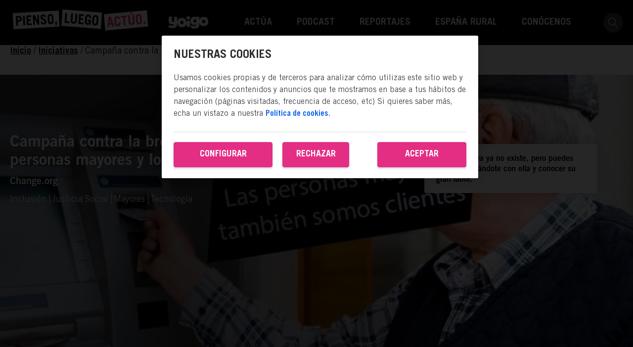

--- FILE ---
content_type: text/html; charset=UTF-8
request_url: https://piensoluegoactuo.com/iniciativas/campana-contra-brecha-digital-de-las-personas-mayores-y-los-bancos/
body_size: 19843
content:
<!-- 

Program
https://program.studio

-->
<!DOCTYPE html>
<html xmlns="http://www.w3.org/1999/xhtml" lang="es" xmlns:og="http://ogp.me/ns" xmlns:fb="http://ogp.me/ns/fb">
<head>
    <!-- Google Tag Manager -->
    <script>(function(w,d,s,l,i){w[l]=w[l]||[];w[l].push({'gtm.start':
    new Date().getTime(),event:'gtm.js'});var f=d.getElementsByTagName(s)[0],
    j=d.createElement(s),dl=l!='dataLayer'?'&l='+l:'';j.async=true;j.src=
    'https://www.googletagmanager.com/gtm.js?id='+i+dl;f.parentNode.insertBefore(j,f);
    })(window,document,'script','dataLayer','GTM-5L5MNN5');</script>
    <!-- End Google Tag Manager -->
    <meta charset="UTF-8">
    <meta name="viewport" content="width=device-width, initial-scale=1.0, minimum-scale=1.0, maximum-scale=1.0, user-scalable=no">
    <meta name="author" content="">
    <meta http-equiv="X-UA-Compatible" content="IE=edge">
    <link rel="profile" href="http://gmpg.org/xfn/11">
    <link rel="pingback" href="https://piensoluegoactuo.com/xmlrpc.php">

    <!--[if IE]>
        <script src="https://cdn.jsdelivr.net/html5shiv/3.7.2/html5shiv.min.js"></script>
        <script src="https://cdn.jsdelivr.net/respond/1.4.2/respond.min.js"></script>
    <![endif]-->
        <meta name='robots' content='index, follow, max-image-preview:large, max-snippet:-1, max-video-preview:-1' />
	<style>img:is([sizes="auto" i], [sizes^="auto," i]) { contain-intrinsic-size: 3000px 1500px }</style>
	
	<!-- This site is optimized with the Yoast SEO plugin v26.1.1 - https://yoast.com/wordpress/plugins/seo/ -->
	<title>Change.org por Carlos San Juan - Pienso, Luego Actúo</title>
	<meta name="description" content="Carlos San Juan ha iniciado una campaña de firmas en Change.org para mejorar la atención de los empleados bancarios a las personas mayores." />
	<link rel="canonical" href="https://piensoluegoactuo.com/iniciativas/campana-contra-brecha-digital-de-las-personas-mayores-y-los-bancos/" />
	<meta property="og:locale" content="es_ES" />
	<meta property="og:type" content="article" />
	<meta property="og:title" content="Change.org por Carlos San Juan - Pienso, Luego Actúo" />
	<meta property="og:description" content="Carlos San Juan ha iniciado una campaña de firmas en Change.org para mejorar la atención de los empleados bancarios a las personas mayores." />
	<meta property="og:url" content="https://piensoluegoactuo.com/iniciativas/campana-contra-brecha-digital-de-las-personas-mayores-y-los-bancos/" />
	<meta property="og:site_name" content="Pienso, Luego Actúo" />
	<meta property="article:modified_time" content="2024-02-21T10:03:42+00:00" />
	<meta property="og:image" content="https://piensoluegoactuo.com/wp-content/uploads/2022/08/GVWXmHrPiZTKVRo-800x450-noPad.jpg" />
	<meta property="og:image:width" content="800" />
	<meta property="og:image:height" content="450" />
	<meta property="og:image:type" content="image/jpeg" />
	<meta name="twitter:card" content="summary_large_image" />
	<meta name="twitter:label1" content="Tiempo de lectura" />
	<meta name="twitter:data1" content="1 minuto" />
	<script type="application/ld+json" class="yoast-schema-graph">{"@context":"https://schema.org","@graph":[{"@type":"WebPage","@id":"https://piensoluegoactuo.com/iniciativas/campana-contra-brecha-digital-de-las-personas-mayores-y-los-bancos/","url":"https://piensoluegoactuo.com/iniciativas/campana-contra-brecha-digital-de-las-personas-mayores-y-los-bancos/","name":"Change.org por Carlos San Juan - Pienso, Luego Actúo","isPartOf":{"@id":"https://piensoluegoactuo.com/#website"},"primaryImageOfPage":{"@id":"https://piensoluegoactuo.com/iniciativas/campana-contra-brecha-digital-de-las-personas-mayores-y-los-bancos/#primaryimage"},"image":{"@id":"https://piensoluegoactuo.com/iniciativas/campana-contra-brecha-digital-de-las-personas-mayores-y-los-bancos/#primaryimage"},"thumbnailUrl":"https://piensoluegoactuo.com/wp-content/uploads/2022/08/GVWXmHrPiZTKVRo-800x450-noPad.jpg","datePublished":"2022-02-02T15:00:50+00:00","dateModified":"2024-02-21T10:03:42+00:00","description":"Carlos San Juan ha iniciado una campaña de firmas en Change.org para mejorar la atención de los empleados bancarios a las personas mayores.","breadcrumb":{"@id":"https://piensoluegoactuo.com/iniciativas/campana-contra-brecha-digital-de-las-personas-mayores-y-los-bancos/#breadcrumb"},"inLanguage":"es","potentialAction":[{"@type":"ReadAction","target":["https://piensoluegoactuo.com/iniciativas/campana-contra-brecha-digital-de-las-personas-mayores-y-los-bancos/"]}]},{"@type":"ImageObject","inLanguage":"es","@id":"https://piensoluegoactuo.com/iniciativas/campana-contra-brecha-digital-de-las-personas-mayores-y-los-bancos/#primaryimage","url":"https://piensoluegoactuo.com/wp-content/uploads/2022/08/GVWXmHrPiZTKVRo-800x450-noPad.jpg","contentUrl":"https://piensoluegoactuo.com/wp-content/uploads/2022/08/GVWXmHrPiZTKVRo-800x450-noPad.jpg","width":800,"height":450,"caption":"GVWXmHrPiZTKVRo noPad"},{"@type":"BreadcrumbList","@id":"https://piensoluegoactuo.com/iniciativas/campana-contra-brecha-digital-de-las-personas-mayores-y-los-bancos/#breadcrumb","itemListElement":[{"@type":"ListItem","position":1,"name":"Inicio","item":"https://piensoluegoactuo.com/"},{"@type":"ListItem","position":2,"name":"Historias","item":"https://piensoluegoactuo.com/iniciativas/"},{"@type":"ListItem","position":3,"name":"Campaña contra la brecha digital de las personas mayores y los bancos."}]},{"@type":"WebSite","@id":"https://piensoluegoactuo.com/#website","url":"https://piensoluegoactuo.com/","name":"Pienso, Luego Actúo","description":"Somos una plataforma social que impulsa y da voz a las personas que actúan para cambiar el mundo para que te inspires y te animes a colaborar con ellos.","publisher":{"@id":"https://piensoluegoactuo.com/#organization"},"potentialAction":[{"@type":"SearchAction","target":{"@type":"EntryPoint","urlTemplate":"https://piensoluegoactuo.com/?s={search_term_string}"},"query-input":{"@type":"PropertyValueSpecification","valueRequired":true,"valueName":"search_term_string"}}],"inLanguage":"es"},{"@type":"Organization","@id":"https://piensoluegoactuo.com/#organization","name":"Pienso, Luego Actúo","url":"https://piensoluegoactuo.com/","logo":{"@type":"ImageObject","inLanguage":"es","@id":"https://piensoluegoactuo.com/#/schema/logo/image/","url":"http://piensoluegoactuo.com/wp-content/uploads/2023/05/logo_construct.png","contentUrl":"http://piensoluegoactuo.com/wp-content/uploads/2023/05/logo_construct.png","width":523,"height":137,"caption":"Pienso, Luego Actúo"},"image":{"@id":"https://piensoluegoactuo.com/#/schema/logo/image/"}}]}</script>
	<!-- / Yoast SEO plugin. -->


<style id='classic-theme-styles-inline-css' type='text/css'>
/*! This file is auto-generated */
.wp-block-button__link{color:#fff;background-color:#32373c;border-radius:9999px;box-shadow:none;text-decoration:none;padding:calc(.667em + 2px) calc(1.333em + 2px);font-size:1.125em}.wp-block-file__button{background:#32373c;color:#fff;text-decoration:none}
</style>
<style id='global-styles-inline-css' type='text/css'>
:root{--wp--preset--aspect-ratio--square: 1;--wp--preset--aspect-ratio--4-3: 4/3;--wp--preset--aspect-ratio--3-4: 3/4;--wp--preset--aspect-ratio--3-2: 3/2;--wp--preset--aspect-ratio--2-3: 2/3;--wp--preset--aspect-ratio--16-9: 16/9;--wp--preset--aspect-ratio--9-16: 9/16;--wp--preset--color--black: #000000;--wp--preset--color--cyan-bluish-gray: #abb8c3;--wp--preset--color--white: #ffffff;--wp--preset--color--pale-pink: #f78da7;--wp--preset--color--vivid-red: #cf2e2e;--wp--preset--color--luminous-vivid-orange: #ff6900;--wp--preset--color--luminous-vivid-amber: #fcb900;--wp--preset--color--light-green-cyan: #7bdcb5;--wp--preset--color--vivid-green-cyan: #00d084;--wp--preset--color--pale-cyan-blue: #8ed1fc;--wp--preset--color--vivid-cyan-blue: #0693e3;--wp--preset--color--vivid-purple: #9b51e0;--wp--preset--gradient--vivid-cyan-blue-to-vivid-purple: linear-gradient(135deg,rgba(6,147,227,1) 0%,rgb(155,81,224) 100%);--wp--preset--gradient--light-green-cyan-to-vivid-green-cyan: linear-gradient(135deg,rgb(122,220,180) 0%,rgb(0,208,130) 100%);--wp--preset--gradient--luminous-vivid-amber-to-luminous-vivid-orange: linear-gradient(135deg,rgba(252,185,0,1) 0%,rgba(255,105,0,1) 100%);--wp--preset--gradient--luminous-vivid-orange-to-vivid-red: linear-gradient(135deg,rgba(255,105,0,1) 0%,rgb(207,46,46) 100%);--wp--preset--gradient--very-light-gray-to-cyan-bluish-gray: linear-gradient(135deg,rgb(238,238,238) 0%,rgb(169,184,195) 100%);--wp--preset--gradient--cool-to-warm-spectrum: linear-gradient(135deg,rgb(74,234,220) 0%,rgb(151,120,209) 20%,rgb(207,42,186) 40%,rgb(238,44,130) 60%,rgb(251,105,98) 80%,rgb(254,248,76) 100%);--wp--preset--gradient--blush-light-purple: linear-gradient(135deg,rgb(255,206,236) 0%,rgb(152,150,240) 100%);--wp--preset--gradient--blush-bordeaux: linear-gradient(135deg,rgb(254,205,165) 0%,rgb(254,45,45) 50%,rgb(107,0,62) 100%);--wp--preset--gradient--luminous-dusk: linear-gradient(135deg,rgb(255,203,112) 0%,rgb(199,81,192) 50%,rgb(65,88,208) 100%);--wp--preset--gradient--pale-ocean: linear-gradient(135deg,rgb(255,245,203) 0%,rgb(182,227,212) 50%,rgb(51,167,181) 100%);--wp--preset--gradient--electric-grass: linear-gradient(135deg,rgb(202,248,128) 0%,rgb(113,206,126) 100%);--wp--preset--gradient--midnight: linear-gradient(135deg,rgb(2,3,129) 0%,rgb(40,116,252) 100%);--wp--preset--font-size--small: 13px;--wp--preset--font-size--medium: 20px;--wp--preset--font-size--large: 36px;--wp--preset--font-size--x-large: 42px;--wp--preset--spacing--20: 0.44rem;--wp--preset--spacing--30: 0.67rem;--wp--preset--spacing--40: 1rem;--wp--preset--spacing--50: 1.5rem;--wp--preset--spacing--60: 2.25rem;--wp--preset--spacing--70: 3.38rem;--wp--preset--spacing--80: 5.06rem;--wp--preset--shadow--natural: 6px 6px 9px rgba(0, 0, 0, 0.2);--wp--preset--shadow--deep: 12px 12px 50px rgba(0, 0, 0, 0.4);--wp--preset--shadow--sharp: 6px 6px 0px rgba(0, 0, 0, 0.2);--wp--preset--shadow--outlined: 6px 6px 0px -3px rgba(255, 255, 255, 1), 6px 6px rgba(0, 0, 0, 1);--wp--preset--shadow--crisp: 6px 6px 0px rgba(0, 0, 0, 1);}:where(.is-layout-flex){gap: 0.5em;}:where(.is-layout-grid){gap: 0.5em;}body .is-layout-flex{display: flex;}.is-layout-flex{flex-wrap: wrap;align-items: center;}.is-layout-flex > :is(*, div){margin: 0;}body .is-layout-grid{display: grid;}.is-layout-grid > :is(*, div){margin: 0;}:where(.wp-block-columns.is-layout-flex){gap: 2em;}:where(.wp-block-columns.is-layout-grid){gap: 2em;}:where(.wp-block-post-template.is-layout-flex){gap: 1.25em;}:where(.wp-block-post-template.is-layout-grid){gap: 1.25em;}.has-black-color{color: var(--wp--preset--color--black) !important;}.has-cyan-bluish-gray-color{color: var(--wp--preset--color--cyan-bluish-gray) !important;}.has-white-color{color: var(--wp--preset--color--white) !important;}.has-pale-pink-color{color: var(--wp--preset--color--pale-pink) !important;}.has-vivid-red-color{color: var(--wp--preset--color--vivid-red) !important;}.has-luminous-vivid-orange-color{color: var(--wp--preset--color--luminous-vivid-orange) !important;}.has-luminous-vivid-amber-color{color: var(--wp--preset--color--luminous-vivid-amber) !important;}.has-light-green-cyan-color{color: var(--wp--preset--color--light-green-cyan) !important;}.has-vivid-green-cyan-color{color: var(--wp--preset--color--vivid-green-cyan) !important;}.has-pale-cyan-blue-color{color: var(--wp--preset--color--pale-cyan-blue) !important;}.has-vivid-cyan-blue-color{color: var(--wp--preset--color--vivid-cyan-blue) !important;}.has-vivid-purple-color{color: var(--wp--preset--color--vivid-purple) !important;}.has-black-background-color{background-color: var(--wp--preset--color--black) !important;}.has-cyan-bluish-gray-background-color{background-color: var(--wp--preset--color--cyan-bluish-gray) !important;}.has-white-background-color{background-color: var(--wp--preset--color--white) !important;}.has-pale-pink-background-color{background-color: var(--wp--preset--color--pale-pink) !important;}.has-vivid-red-background-color{background-color: var(--wp--preset--color--vivid-red) !important;}.has-luminous-vivid-orange-background-color{background-color: var(--wp--preset--color--luminous-vivid-orange) !important;}.has-luminous-vivid-amber-background-color{background-color: var(--wp--preset--color--luminous-vivid-amber) !important;}.has-light-green-cyan-background-color{background-color: var(--wp--preset--color--light-green-cyan) !important;}.has-vivid-green-cyan-background-color{background-color: var(--wp--preset--color--vivid-green-cyan) !important;}.has-pale-cyan-blue-background-color{background-color: var(--wp--preset--color--pale-cyan-blue) !important;}.has-vivid-cyan-blue-background-color{background-color: var(--wp--preset--color--vivid-cyan-blue) !important;}.has-vivid-purple-background-color{background-color: var(--wp--preset--color--vivid-purple) !important;}.has-black-border-color{border-color: var(--wp--preset--color--black) !important;}.has-cyan-bluish-gray-border-color{border-color: var(--wp--preset--color--cyan-bluish-gray) !important;}.has-white-border-color{border-color: var(--wp--preset--color--white) !important;}.has-pale-pink-border-color{border-color: var(--wp--preset--color--pale-pink) !important;}.has-vivid-red-border-color{border-color: var(--wp--preset--color--vivid-red) !important;}.has-luminous-vivid-orange-border-color{border-color: var(--wp--preset--color--luminous-vivid-orange) !important;}.has-luminous-vivid-amber-border-color{border-color: var(--wp--preset--color--luminous-vivid-amber) !important;}.has-light-green-cyan-border-color{border-color: var(--wp--preset--color--light-green-cyan) !important;}.has-vivid-green-cyan-border-color{border-color: var(--wp--preset--color--vivid-green-cyan) !important;}.has-pale-cyan-blue-border-color{border-color: var(--wp--preset--color--pale-cyan-blue) !important;}.has-vivid-cyan-blue-border-color{border-color: var(--wp--preset--color--vivid-cyan-blue) !important;}.has-vivid-purple-border-color{border-color: var(--wp--preset--color--vivid-purple) !important;}.has-vivid-cyan-blue-to-vivid-purple-gradient-background{background: var(--wp--preset--gradient--vivid-cyan-blue-to-vivid-purple) !important;}.has-light-green-cyan-to-vivid-green-cyan-gradient-background{background: var(--wp--preset--gradient--light-green-cyan-to-vivid-green-cyan) !important;}.has-luminous-vivid-amber-to-luminous-vivid-orange-gradient-background{background: var(--wp--preset--gradient--luminous-vivid-amber-to-luminous-vivid-orange) !important;}.has-luminous-vivid-orange-to-vivid-red-gradient-background{background: var(--wp--preset--gradient--luminous-vivid-orange-to-vivid-red) !important;}.has-very-light-gray-to-cyan-bluish-gray-gradient-background{background: var(--wp--preset--gradient--very-light-gray-to-cyan-bluish-gray) !important;}.has-cool-to-warm-spectrum-gradient-background{background: var(--wp--preset--gradient--cool-to-warm-spectrum) !important;}.has-blush-light-purple-gradient-background{background: var(--wp--preset--gradient--blush-light-purple) !important;}.has-blush-bordeaux-gradient-background{background: var(--wp--preset--gradient--blush-bordeaux) !important;}.has-luminous-dusk-gradient-background{background: var(--wp--preset--gradient--luminous-dusk) !important;}.has-pale-ocean-gradient-background{background: var(--wp--preset--gradient--pale-ocean) !important;}.has-electric-grass-gradient-background{background: var(--wp--preset--gradient--electric-grass) !important;}.has-midnight-gradient-background{background: var(--wp--preset--gradient--midnight) !important;}.has-small-font-size{font-size: var(--wp--preset--font-size--small) !important;}.has-medium-font-size{font-size: var(--wp--preset--font-size--medium) !important;}.has-large-font-size{font-size: var(--wp--preset--font-size--large) !important;}.has-x-large-font-size{font-size: var(--wp--preset--font-size--x-large) !important;}
:where(.wp-block-post-template.is-layout-flex){gap: 1.25em;}:where(.wp-block-post-template.is-layout-grid){gap: 1.25em;}
:where(.wp-block-columns.is-layout-flex){gap: 2em;}:where(.wp-block-columns.is-layout-grid){gap: 2em;}
:root :where(.wp-block-pullquote){font-size: 1.5em;line-height: 1.6;}
</style>
<link rel='stylesheet' id='contact-form-7-css' href='https://piensoluegoactuo.com/wp-content/plugins/contact-form-7/includes/css/styles.css?ver=6.1.2' type='text/css' media='all' />
<link rel='stylesheet' id='trade-gothic-css' href='https://piensoluegoactuo.com/wp-content/themes/piensoluegoactuo/assets/fonts/trade-gothic/trade-gothic.css?ver=1760979475' type='text/css' media='all' />
<link rel='stylesheet' id='app-css-css' href='https://piensoluegoactuo.com/wp-content/themes/piensoluegoactuo/dist/app.css?ver=1769101643' type='text/css' media='all' />
<link rel="https://api.w.org/" href="https://piensoluegoactuo.com/wp-json/" /><link rel="alternate" title="oEmbed (JSON)" type="application/json+oembed" href="https://piensoluegoactuo.com/wp-json/oembed/1.0/embed?url=https%3A%2F%2Fpiensoluegoactuo.com%2Finiciativas%2Fcampana-contra-brecha-digital-de-las-personas-mayores-y-los-bancos%2F" />
<link rel="alternate" title="oEmbed (XML)" type="text/xml+oembed" href="https://piensoluegoactuo.com/wp-json/oembed/1.0/embed?url=https%3A%2F%2Fpiensoluegoactuo.com%2Finiciativas%2Fcampana-contra-brecha-digital-de-las-personas-mayores-y-los-bancos%2F&#038;format=xml" />
<link rel="icon" href="https://piensoluegoactuo.com/wp-content/uploads/2022/09/cropped-pienso_luego_actuo_VERTICAL_ALTA_OK-32x32.jpg" sizes="32x32" />
<link rel="icon" href="https://piensoluegoactuo.com/wp-content/uploads/2022/09/cropped-pienso_luego_actuo_VERTICAL_ALTA_OK-192x192.jpg" sizes="192x192" />
<link rel="apple-touch-icon" href="https://piensoluegoactuo.com/wp-content/uploads/2022/09/cropped-pienso_luego_actuo_VERTICAL_ALTA_OK-180x180.jpg" />
<meta name="msapplication-TileImage" content="https://piensoluegoactuo.com/wp-content/uploads/2022/09/cropped-pienso_luego_actuo_VERTICAL_ALTA_OK-270x270.jpg" />

</head>
<body class="wp-singular historias-template-default single single-historias postid-9648 wp-theme-piensoluegoactuo js-body chrome osx webkit" data-barba="wrapper">
    <!-- Google Tag Manager (noscript) -->
    <noscript><iframe src=https://www.googletagmanager.com/ns.html?id=GTM-5L5MNN5
    height="0" width="0" style="display:none;visibility:hidden"></iframe></noscript>
    <!-- End Google Tag Manager (noscript) -->
    <!--[if lt IE 9]>
        <div class="old-browser-alert">
            <div>You are using an <strong>outdated</strong> browser. Please <a href="http://browsehappy.com/">upgrade your browser</a> to improve your experience.</div>
        </div>
    <![endif]-->

    <div class="b-debug js-b-debug">
    <div class="b-debug__container o-container">
        <div class="b-debug__col o-col-1@lg o-col-1@md o-col-1@sm">
            <div class="b-debug__inner"></div>
        </div>
        <div class="b-debug__col o-col-1@lg o-col-1@md o-col-1@sm">
            <div class="b-debug__inner"></div>
        </div>
        <div class="b-debug__col o-col-1@lg o-col-1@md o-col-1@sm">
            <div class="b-debug__inner"></div>
        </div>
        <div class="b-debug__col o-col-1@lg o-col-1@md o-col-1@sm">
            <div class="b-debug__inner"></div>
        </div>
        <div class="b-debug__col o-col-1@lg o-col-1@md u-none@sm">
            <div class="b-debug__inner"></div>
        </div>
        <div class="b-debug__col o-col-1@lg o-col-1@md u-none@sm">
            <div class="b-debug__inner"></div>
        </div>
        <div class="b-debug__col o-col-1@lg o-col-1@md u-none@sm">
            <div class="b-debug__inner"></div>
        </div>
        <div class="b-debug__col o-col-1@lg o-col-1@md u-none@sm">
            <div class="b-debug__inner"></div>
        </div>
        <div class="b-debug__col o-col-1@lg o-col-1@md u-none@sm">
            <div class="b-debug__inner"></div>
        </div>
        <div class="b-debug__col o-col-1@lg o-col-1@md u-none@sm">
            <div class="b-debug__inner"></div>
        </div>
        <div class="b-debug__col o-col-1@lg o-col-1@md u-none@sm">
            <div class="b-debug__inner"></div>
        </div>
        <div class="b-debug__col o-col-1@lg o-col-1@md u-none@sm">
            <div class="b-debug__inner"></div>
        </div>
        <div class="b-debug__col o-col-1@lg o-col-1@md o-col-1@sm js-col-1">
            <div class="b-debug__inner js-col-1-inner"></div>
        </div>
    </div>
</div>

    
    <div class="b-barba-loader | js-b-barba-loader">
</div>
    
<header class="b-header | js-b-header ">
    <div class="b-header__inner">
        <div class="b-header__container | o-container">
            <div class="b-header__main-container">
                <div class="b-header__col | o-col-4@lg | o-col-8@md | o-col-4@sm">
                    <div class="b-header__col-left-wrapper">
                        <div class="b-header__wrapper-hamburguer">
                            <div class="b-header__hamburguer | js-b-header__toggle-menu-dropdown">
                                <div class="b-header__hamburguer-line b-header__hamburguer-line--1"></div>
                                <div class="b-header__hamburguer-line b-header__hamburguer-line--2"></div>
                                <div class="b-header__hamburguer-line b-header__hamburguer-line--3"></div>
                            </div>
                        </div>
                        <div class="b-header__col-left">
                            <a class="b-header__col-left-link" href="https://piensoluegoactuo.com">
                            <div class="b-header__logo-pla">
                                <svg width="285" height="51" viewBox="0 0 285 51" fill="none" xmlns="http://www.w3.org/2000/svg">
                                    <g filter="url(#filter0_d_3406_70337)">
                                    <path d="M98.7218 3.43652L5.66211 8.49782L7.2406 40.9084L100.3 35.8471L98.7218 3.43652Z" fill="white"/>
                                    <path d="M12.9648 34.1765L12.0078 14.5603L17.1348 14.2822C21.5145 14.0446 23.759 16.1022 23.9392 19.7972C24.1195 23.4922 22.0873 25.7818 17.7075 26.0196L16.1358 26.1047L16.5203 33.9836L12.9648 34.1765ZM15.9846 23.0074L17.891 22.9038C19.6428 22.8088 20.4739 21.8377 20.3838 19.9902C20.2937 18.1427 19.3726 17.2664 17.6206 17.3615L15.7143 17.4648L15.9846 23.0074Z" fill="black"/>
                                    <path d="M27.2909 33.3998L26.334 13.7836L29.8894 13.5908L30.8465 33.2069L27.2909 33.3998Z" fill="black"/>
                                    <path d="M34.246 33.0214L33.2891 13.4053L43.0277 12.877L43.1893 16.1915L37.0061 16.5271L37.2261 21.0371L41.9409 20.7815L42.1024 24.0959L37.3878 24.352L37.6395 29.5142L44.0804 29.1646L44.2422 32.4792L34.246 33.0214Z" fill="black"/>
                                    <path d="M47.334 32.3124L46.377 12.6965L50.2673 12.4855L55.7814 23.8456L55.8328 23.8429L55.2655 12.2143L58.5118 12.0381L59.4688 31.6542L56.068 31.8386L50.0141 19.4728L49.9625 19.4756L50.5804 32.1363L47.334 32.3124Z" fill="black"/>
                                    <path d="M70.0378 16.888C69.3553 15.0725 68.5439 14.3265 67.3072 14.3936C66.0449 14.462 65.3887 15.3151 65.4539 16.6465C65.5984 19.6077 73.5443 19.3946 73.8437 25.5347C74.0081 28.9037 71.9269 31.2505 68.1912 31.4532C65.3056 31.6097 62.9834 30.074 61.8418 26.2677L65.3074 25.2896C65.8348 27.6309 67.1641 28.4033 68.2204 28.346C69.4571 28.2789 70.3679 27.3578 70.2963 25.8907C70.1161 22.1956 62.1782 22.5719 61.9105 17.0838C61.7461 13.7147 63.5492 11.4921 67.2335 11.2921C70.4024 11.1203 72.4315 12.9989 73.1849 15.7364L70.0378 16.888Z" fill="black"/>
                                    <path d="M76.2371 17.3953C76.0011 12.5594 78.338 10.6891 81.7903 10.5018C85.2426 10.3143 87.7493 11.9219 87.985 16.758L88.3271 23.7675C88.5629 28.6037 86.2261 30.4739 82.7737 30.6612C79.3214 30.8484 76.8149 29.2413 76.579 24.4049L76.2371 17.3953ZM80.1582 24.7012C80.2642 26.8746 81.1951 27.4234 82.612 27.3464C84.0291 27.2697 84.9015 26.6231 84.7956 24.4497L84.4059 16.4619C84.2998 14.2883 83.3689 13.7397 81.952 13.8165C80.5351 13.8933 79.6624 14.5398 79.7685 16.7136L80.1582 24.7012Z" fill="black"/>
                                    <path d="M93.2204 29.8224L91.6745 29.9061L91.4863 26.0481L95.1448 25.8496L95.3331 29.7076L93.9062 33.8166L92.1025 33.9148L93.2204 29.8224Z" fill="black"/>
                                    <path d="M186.265 7.39677L106.492 0.993164L104.133 34.2085L183.906 40.6122L186.265 7.39677Z" fill="white"/>
                                    <path d="M110.555 28.124L111.995 8.02148L115.639 8.31176L114.442 25.0174L120.303 25.4843L120.059 28.8812L110.555 28.124Z" fill="black"/>
                                    <path d="M127.574 9.26213L126.567 23.3226C126.429 25.2438 127.15 26.3095 128.919 26.4504C130.687 26.5912 131.578 25.6541 131.716 23.733L132.723 9.6724L136.366 9.96267L135.357 24.0512C135.04 28.4781 132.425 30.1459 128.675 29.8471C124.926 29.5484 122.604 27.4872 122.921 23.0602L123.931 8.97168L127.574 9.26213Z" fill="black"/>
                                    <path d="M138.41 30.3428L139.85 10.2402L149.83 11.0355L149.587 14.4321L143.25 13.9272L142.919 18.5491L147.75 18.9342L147.508 22.3309L142.676 21.9458L142.296 27.2361L148.898 27.7621L148.654 31.1588L138.41 30.3428Z" fill="black"/>
                                    <path d="M160.841 30.4505C159.78 31.5421 158.667 32.2376 157.295 32.1282C153.756 31.8462 151.403 29.8664 151.758 24.9106L152.272 17.727C152.628 12.7709 155.236 11.1869 158.775 11.4688C162.497 11.7655 164.343 14.1806 164.147 18.7573L160.504 18.4672C160.689 15.8778 159.852 14.9709 158.532 14.8656C157.079 14.7499 156.111 15.2888 155.952 17.5163L155.365 25.7021C155.206 27.9294 156.086 28.6158 157.539 28.7314C158.911 28.8411 159.832 27.8502 159.956 26.1239L160.044 24.899L157.482 24.6948L157.71 21.5205L163.915 22.0151L163.177 32.3169L161.275 32.1654L160.841 30.4505Z" fill="black"/>
                                    <path d="M166.952 18.8972C167.307 13.941 169.917 12.3568 173.454 12.6387C176.993 12.9207 179.348 14.9004 178.992 19.8566L178.477 27.0398C178.123 31.9959 175.513 33.5801 171.974 33.2983C168.437 33.0163 166.082 31.0366 166.438 26.0807L166.952 18.8972ZM170.045 26.872C169.886 29.0994 170.766 29.7857 172.218 29.9014C173.671 30.0172 174.638 29.4782 174.798 27.2507L175.384 19.065C175.544 16.8376 174.664 16.1513 173.212 16.0357C171.759 15.92 170.791 16.4589 170.632 18.6864L170.045 26.872Z" fill="black"/>
                                    <path d="M276.778 2.82324L190.082 10.8611L192.803 43.6454L279.501 35.6076L276.778 2.82324Z" fill="white"/>
                                    <path d="M196.883 36.7306L199.897 16.4562L204.51 16.0293L210.695 35.4523L207.255 35.7708L205.995 31.6778L201.018 32.1386L200.349 36.4099L196.883 36.7306ZM201.391 28.7252L204.961 28.3946L202.547 20.5312L202.494 20.5361L201.391 28.7252Z" fill="#E42E84"/>
                                    <path d="M215.444 29.0857C215.627 31.2841 216.59 31.8046 218.023 31.6717C219.457 31.5391 220.319 30.8501 220.136 28.6514L220.026 27.3324L223.622 26.9994L223.691 27.824C224.097 32.7159 221.795 34.7016 218.302 35.0245C214.81 35.3478 212.214 33.8156 211.807 28.9237L211.216 21.833C210.81 16.9409 213.113 14.9553 216.605 14.6321C220.097 14.3089 222.694 15.8411 223.1 20.7331L223.105 20.788L219.509 21.1208L219.463 20.5711C219.28 18.3724 218.318 17.8523 216.884 17.9849C215.45 18.1177 214.59 18.8065 214.772 21.0051L215.444 29.0857Z" fill="#E42E84"/>
                                    <path d="M236.382 13.0791L236.661 16.4321L232.464 16.8204L233.837 33.31L230.241 33.6429L228.868 17.1532L224.672 17.5413L224.393 14.1883L236.382 13.0791Z" fill="#E42E84"/>
                                    <path d="M242.324 12.5296L243.479 26.4086C243.636 28.305 244.501 29.222 246.246 29.0605C247.993 28.8988 248.719 27.8346 248.561 25.9383L247.406 12.0593L251.002 11.7266L252.159 25.6331C252.522 30.0029 250.226 32.071 246.525 32.4134C242.826 32.756 240.248 31.1388 239.884 26.7691L238.727 12.8627L242.324 12.5296ZM248.699 6.76074L245.202 11.128L242.569 11.3716L244.659 7.13476L248.699 6.76074Z" fill="#E42E84"/>
                                    <path d="M254.66 17.8134C254.253 12.9214 256.555 10.9358 260.049 10.6126C263.541 10.2894 266.137 11.8215 266.544 16.7135L267.134 23.8043C267.541 28.6962 265.237 30.6818 261.745 31.0049C258.253 31.3281 255.657 29.796 255.249 24.9039L254.66 17.8134ZM258.888 25.0659C259.07 27.2644 260.032 27.7848 261.466 27.652C262.9 27.5193 263.761 26.8304 263.578 24.6319L262.906 16.5517C262.724 14.353 261.76 13.8328 260.328 13.9655C258.894 14.0981 258.032 14.787 258.214 16.9857L258.888 25.0659Z" fill="#E42E84"/>
                                    <path d="M270.738 29.8955L270.414 25.9929L274.115 25.6504L274.439 29.5529L270.738 29.8955Z" fill="#E42E84"/>
                                    </g>
                                    <defs>
                                    <filter id="filter0_d_3406_70337" x="0.462109" y="0.993164" width="284.238" height="53.0523" filterUnits="userSpaceOnUse" color-interpolation-filters="sRGB">
                                    <feFlood flood-opacity="0" result="BackgroundImageFix"/>
                                    <feColorMatrix in="SourceAlpha" type="matrix" values="0 0 0 0 0 0 0 0 0 0 0 0 0 0 0 0 0 0 127 0" result="hardAlpha"/>
                                    <feOffset dy="5.2"/>
                                    <feGaussianBlur stdDeviation="2.6"/>
                                    <feColorMatrix type="matrix" values="0 0 0 0 0 0 0 0 0 0 0 0 0 0 0 0 0 0 0.25 0"/>
                                    <feBlend mode="normal" in2="BackgroundImageFix" result="effect1_dropShadow_3406_70337"/>
                                    <feBlend mode="normal" in="SourceGraphic" in2="effect1_dropShadow_3406_70337" result="shape"/>
                                    </filter>
                                    </defs>
                                </svg>
                            </div>
                            <div class="b-header__logo-yoigo">
                                <img src="https://piensoluegoactuo.com/wp-content/themes/piensoluegoactuo/assets/imgs/yoigo-logo.svg" />
                            </div>
                            </a>
                        </div>
                    </div>
                </div>
                <div class="b-header__col |  b-header__col-right | o-col-8@lg | o-col-1@md | o-col-push@1md | o-col-1@sm">
                    <div class="b-header__nav">
                        <div class="menu-menu-header-container"><ul id="menu-menu-header" class="menu"><li id="menu-item-15242" class="menu-item menu-item-type-post_type menu-item-object-page menu-item-15242"><a href="https://piensoluegoactuo.com/actua/">Actúa</a></li>
<li id="menu-item-16936" class="menu-item menu-item-type-custom menu-item-object-custom menu-item-16936"><a href="/podcast/">Podcast</a></li>
<li id="menu-item-1615" class="menu-item menu-item-type-post_type menu-item-object-page menu-item-1615"><a href="https://piensoluegoactuo.com/reportajes/">Reportajes</a></li>
<li id="menu-item-17577" class="menu-item menu-item-type-post_type menu-item-object-page menu-item-17577"><a href="https://piensoluegoactuo.com/espana-rural/">España Rural</a></li>
<li id="menu-item-180" class="menu-item menu-item-type-post_type menu-item-object-page menu-item-180"><a href="https://piensoluegoactuo.com/conocenos/">Conócenos</a></li>
</ul></div>                    </div>
                    <div class="b-header__search | js-open-modal-search">
                        <svg>
                            <path d="M18.869 19.162l-5.943-6.484c1.339-1.401 2.075-3.233 2.075-5.178 0-2.003-0.78-3.887-2.197-5.303s-3.3-2.197-5.303-2.197-3.887 0.78-5.303 2.197-2.197 3.3-2.197 5.303 0.78 3.887 2.197 5.303 3.3 2.197 5.303 2.197c1.726 0 3.362-0.579 4.688-1.645l5.943 6.483c0.099 0.108 0.233 0.162 0.369 0.162 0.121 0 0.242-0.043 0.338-0.131 0.204-0.187 0.217-0.503 0.031-0.706zM1 7.5c0-3.584 2.916-6.5 6.5-6.5s6.5 2.916 6.5 6.5-2.916 6.5-6.5 6.5-6.5-2.916-6.5-6.5z"></path>
                        </svg>
                    </div>
                </div>
            </div>
        </div>
    </div>
</header>

    <!-- MODAL DROPDOWN --><div class="b-menu-dropdown | js-b-menu-dropdown">
    <div class="b-menu-dropdown__nav">
        <div class="menu-menu-header-container"><ul id="menu-menu-header-1" class="menu"><li class="menu-item menu-item-type-post_type menu-item-object-page menu-item-15242"><a href="https://piensoluegoactuo.com/actua/">Actúa</a></li>
<li class="menu-item menu-item-type-custom menu-item-object-custom menu-item-16936"><a href="/podcast/">Podcast</a></li>
<li class="menu-item menu-item-type-post_type menu-item-object-page menu-item-1615"><a href="https://piensoluegoactuo.com/reportajes/">Reportajes</a></li>
<li class="menu-item menu-item-type-post_type menu-item-object-page menu-item-17577"><a href="https://piensoluegoactuo.com/espana-rural/">España Rural</a></li>
<li class="menu-item menu-item-type-post_type menu-item-object-page menu-item-180"><a href="https://piensoluegoactuo.com/conocenos/">Conócenos</a></li>
</ul></div>    </div>
</div>


    
    <!-- MODAL SEARCH --><div class="b-modal-search | js-b-modal-search">

    <div class="b-modal-search__inner">
        <input type="text" class="b-modal-search__input | js-b-modal-search__input" placeholder="Buscar iniciativas..." />
        <button class="b-modal-search__close | js-close-modal-search">
            <svg viewBox="0 0 20 20">
                <path d="M10.707 10.5l5.646-5.646c0.195-0.195 0.195-0.512 0-0.707s-0.512-0.195-0.707 0l-5.646 5.646-5.646-5.646c-0.195-0.195-0.512-0.195-0.707 0s-0.195 0.512 0 0.707l5.646 5.646-5.646 5.646c-0.195 0.195-0.195 0.512 0 0.707 0.098 0.098 0.226 0.146 0.354 0.146s0.256-0.049 0.354-0.146l5.646-5.646 5.646 5.646c0.098 0.098 0.226 0.146 0.354 0.146s0.256-0.049 0.354-0.146c0.195-0.195 0.195-0.512 0-0.707l-5.646-5.646z"></path>
            </svg>
        </button>

    </div>

</div>
    <main id="rp-barba-container" 
        data-barba="container" 
        data-barba-namespace="campana-contra-brecha-digital-de-las-personas-mayores-y-los-bancos" 
        data-the-id="9648"
    >

        <div class="rp-main">

            <div id="smooth-wrapper">

                <div id="smooth-content">

<section class="all-components o-main s-template-single-historias">

                    <!-- C BREADCRUMBS -->
                    <div class="c-breadcrumbs | js-c-breadcrumbs" >
            <div class="c-breadcrumbs__inner | o-bg-color-transparent | | | o-color-black |  | " >
            <div class="o-container | " >
                <div class="m-col-12@lg m-col-8@md m-col-4@sm  | ">
                <div class="c-breadcrumbs__items" >
        <div class="a-button | js-a-button | c-breadcrumbs__item">
        <a 
            class="a-button__button | a-button__button--link | o-font-footer" 
            href="https://piensoluegoactuo.com"
            target="_self"
                    >Inicio</a>
            </div> 
    <div class="a-text | js-a-text | c-breadcrumbs__separator">
        <div 
            class="a-text__text | o-font-footer"
        >/</div>
    </div> 
    <div class="a-button | js-a-button | c-breadcrumbs__item">
        <a 
            class="a-button__button | a-button__button--link | o-font-footer" 
            href="https://piensoluegoactuo.com/actua/"
            target="_self"
                    >Iniciativas</a>
            </div> 
    <div class="a-text | js-a-text | c-breadcrumbs__separator">
        <div 
            class="a-text__text | o-font-footer"
        >/</div>
    </div> 
    <div class="a-text | js-a-text | c-breadcrumbs__item">
        <div 
            class="a-text__text | o-font-footer"
        >Campaña contra la brecha digital de las personas mayores y los bancos.</div>
    </div> 
                </div>
                        </div>
                        </div>
                            </div>
                            </div>
            
<!-- C HERO POST-->

<div class="c-hero-post | js-c-hero-post | o-bg-color-transparent | o-color-black |  | ps-component">
    <div class="c-hero-post__inner | o-padding-default">

        <div class="c-hero-post__top">
            <div class="c-hero-post__background">
                                    <div class="c-hero-post__overlay"></div>
                                    <div class="a-image | js-a-image | " style="--aspect-ratio: 56.25%;">
        <img width="800" height="450" src="https://piensoluegoactuo.com/wp-content/uploads/2022/08/GVWXmHrPiZTKVRo-800x450-noPad.jpg" class="a-image__image | js-a-image__image" alt="GVWXmHrPiZTKVRo noPad" decoding="async" fetchpriority="high" srcset="https://piensoluegoactuo.com/wp-content/uploads/2022/08/GVWXmHrPiZTKVRo-800x450-noPad.jpg 800w, https://piensoluegoactuo.com/wp-content/uploads/2022/08/GVWXmHrPiZTKVRo-800x450-noPad-300x169.jpg 300w, https://piensoluegoactuo.com/wp-content/uploads/2022/08/GVWXmHrPiZTKVRo-800x450-noPad-768x432.jpg 768w" sizes="(max-width: 800px) 100vw, 800px" />    </div> 
            </div>
            <div class="c-hero-post__container | o-container">
                <div class="c-hero-post__col | o-col-12@lg o-col-8@md o-col-4@sm">
                    <div class="c-hero-post__hero-container">
                        <div class="c-hero-post__hero-text">
                                <div class="a-text | js-a-text | c-hero-post__hero-title">
        <span 
            class="a-text__text | o-font-media-1"
        >Campaña contra la brecha digital de las personas mayores y los bancos.</span>
    </div> 
                                <div class="a-text | js-a-text | c-hero-post__hero-subtitle">
        <span 
            class="a-text__text | o-font-subtitle"
        >Change.org</span>
    </div> 
    <div class="a-text | js-a-text | c-hero-post__tag">
        <div 
            class="a-text__text | o-font-body-2"
        >Inclusión</div>
    </div> 
    <div class="a-text | js-a-text | c-hero-post__tag">
        <div 
            class="a-text__text | o-font-body-2"
        >Justicia Social</div>
    </div> 
    <div class="a-text | js-a-text | c-hero-post__tag">
        <div 
            class="a-text__text | o-font-body-2"
        >Mayores</div>
    </div> 
    <div class="a-text | js-a-text | c-hero-post__tag">
        <div 
            class="a-text__text | o-font-body-2"
        >Tecnología</div>
    </div> 
                        </div>
                                            </div>
    
                </div>
            </div>

        </div>

        <div class="c-hero-post__container | o-container">
            <div class="c-hero-post__col | o-col-12@lg o-col-8@md o-col-4@sm">
                
    <div class="c-hero-post__pop-up-wrapper">

        <div class="c-hero-post__pop-up | js-c-hero-post__pop-up" id="c-hero-post__pop-up">

                <div class="a-text | js-a-text | c-hero-post__disclaimer">
        <text 
            class="a-text__text | o-font-body-3"
        >Esta iniciativa ya no existe, pero puedes seguir inspirándote con ella y conocer su gran labor.</text>
    </div> 

        </div>

    </div>

    
                <div class="c-hero-post__content-container | js-c-hero-post__content-container">
                                    <div class="a-text | js-a-text | c-hero-post__content-date">
        <span 
            class="a-text__text | o-font-body-3"
        >2 Feb, 2022</span>
    </div> 
                    <div class="a-text | js-a-text | c-hero-post__content-title">
        <span 
            class="a-text__text | o-font-media-3"
        >Humanizar los bancos para que sean accesibles a las personas mayores. </span>
    </div> 
                    <div class="a-content | js-a-content | c-hero-post__content-text">
        <div class="a-content__content">
            <p>Carlos San Juan, un médico jubilado de 78 años, ha iniciado en Valencia una campaña de firmas en <em><span class="link-annotation-unknown-block-id-1149692760">Change.org</span></em> con una reivindicación ciudadana: una mejor atención de los empleados bancarios y un trato más humano hacia las personas mayores.</p>
<p>Con la pandemia del coronavirus y el cierre de sucursales muchas personas mayores se sienten perdidas a la hora de realizar gestiones bancarias. La iniciativa de Carlos, que reclama a los bancos una atención presencial y más medios para hacer accesible la banca a las personas mayores, ha conseguido ya más de 300.000 firmas.</p>
        </div>
    </div> 
                                                                    <div class="a-button | js-a-button | c-hero-post__read-more | js-c-hero-post__read-more">
        <button 
            class="a-button__button | a-button__button--big | o-font-button" 
            href=""
            target="_self"
                    >Seguir leyendo</button>
            </div> 
                    <div class="a-button | js-a-button | c-hero-post__read-less is-hidden | js-c-hero-post__read-less">
        <button 
            class="a-button__button | a-button__button--big | o-font-button" 
            href=""
            target="_self"
                    >Leer menos</button>
            </div> 
                </div>
            </div>
        </div>

        <div class="c-hero-post__anchor-cta-wrapper">
            <div class="a-button | js-a-button | c-hero-post__anchor-cta js-c-hero-post__anchor-cta">
        <a 
            class="a-button__button | a-button__button--big | o-font-button" 
            href=""
            target="_self"
                    >Quiero actuar</a>
            </div> 
        </div>
    </div>
</div>
<!-- C SLIDER GALLERY -->

<div class="c-slider-gallery | js-c-slider-gallery | o-bg-color-transparent | o-color-black |  | ps-component">
    <div class="c-slider-gallery__inner | o-pt-64@lg o-pt-32@md o-pt-24@sm | o-pb-64@lg o-pb-32@md o-pb-24@sm">
        <div class="c-slider-gallery__container | o-container">
            <div class="c-slider-gallery__col | o-col-12@lg o-col-8@md o-col-4@sm ">
                <div class="c-slider-gallery__container-wrapper">
                    <div class="c-slider-gallery__slider-col | o-col-7@lg o-col-8@md o-col-4@sm">
                        <div class="c-slider-gallery__image">
                            <div class="c-slider-gallery__swiper swiper | js-c-slider-gallery__slider">
                                <div class="swiper-container">
                                    <div class="c-slider-gallery__wrapper | swiper-wrapper">
                                                                                        <div class="c-slider-gallery__slide | js-c-slider-gallery__slide | swiper-slide">
                                                    <div class="c-slider-gallery__slide-inner">
                                                            <div class="a-image | js-a-image | " style="--aspect-ratio: 66.67%;">
        <img width="1170" height="780" src="https://piensoluegoactuo.com/wp-content/uploads/2022/09/photo-1601597111158-2fceff292cdc.jpg" class="a-image__image | js-a-image__image" alt="photo  fceffcdc" decoding="async" srcset="https://piensoluegoactuo.com/wp-content/uploads/2022/09/photo-1601597111158-2fceff292cdc.jpg 1170w, https://piensoluegoactuo.com/wp-content/uploads/2022/09/photo-1601597111158-2fceff292cdc-300x200.jpg 300w, https://piensoluegoactuo.com/wp-content/uploads/2022/09/photo-1601597111158-2fceff292cdc-1024x683.jpg 1024w, https://piensoluegoactuo.com/wp-content/uploads/2022/09/photo-1601597111158-2fceff292cdc-768x512.jpg 768w" sizes="(max-width: 1170px) 100vw, 1170px" />    </div> 
                                                    </div>
                                                </div>
                                                                                    </div>
                                </div>
                            </div>
                        </div>
                        <div class="c-slider-gallery__navigation">
                        <button class="c-slider-gallery__prev | js-c-slider-gallery__prev">
                            <svg xmlns="http://www.w3.org/2000/svg" viewBox="0 0 19 13">
                                <path d="M 0.646 6.146 l 6 -6 c 0.195 -0.195 0.512 -0.195 0.707 0 s 0.195 0.512 0 0.707 l -5.146 5.146 h 16.293 c 0.276 0 0.5 0.224 0.5 0.5 s -0.224 0.5 -0.5 0.5 h -16.293 l 5.146 5.146 c 0.195 0.195 0.195 0.512 0 0.707 c -0.098 0.098 -0.226 0.146 -0.354 0.146 s -0.256 -0.049 -0.354 -0.146 l -6 -6 c -0.195 -0.195 -0.195 -0.512 0 -0.707 z"></path>
                            </svg>
                            Atrás                        </button>
                        <div class="c-slider-gallery__pagination | js-c-slider-gallery__pagination"></div>
                        <button class="c-slider-gallery__next | js-c-slider-gallery__next">
                            <svg xmlns="http://www.w3.org/2000/svg" viewBox="0 0 19 13">
                                <path d="M 18.354 6.146 l -6 -6 c -0.195 -0.195 -0.512 -0.195 -0.707 0 s -0.195 0.512 0 0.707 l 5.146 5.146 h -16.293 c -0.276 0 -0.5 0.224 -0.5 0.5 s 0.224 0.5 0.5 0.5 h 16.293 l -5.146 5.146 c -0.195 0.195 -0.195 0.512 0 0.707 c 0.098 0.098 0.226 0.146 0.354 0.146 s 0.256 -0.049 0.354 -0.146 l 6 -6 c 0.195 -0.195 0.195 -0.512 0 -0.707 z"></path>
                            </svg>
                            Adelante                        </button>
                        </div>
                    </div>
                    <div class="c-slider-gallery__testimony-col | o-col-4@lg o-col-push-1@lg o-col-7@md o-col-4@sm">
                        <div class="c-slider-gallery__testimony">
                                <div class="a-text | js-a-text | c-slider-gallery__testimony-text">
        <span 
            class="a-text__text | o-font-display-2"
        ><p>"Soy viejo, no idiota".</p>
</span>
    </div> 
                                <div class="a-text | js-a-text | ">
        <span 
            class="a-text__text | o-font-subtitle"
        >Carlos San Juan</span>
    </div> 
                        </div>
                    </div>
                </div>
            </div>
        </div>
    </div>
</div>
<!-- C SLIDER GOALS -->

<div  class="c-slider-goals | js-c-slider-goals |  | o-bg-color-transparent | o-color-black | ps-component | ps-component--">
    <div class="c-slider-goals__inner | o-pt-64@lg o-pt-32@md o-pt-24@sm | o-pb-64@lg o-pb-32@md o-pb-24@sm">

        <div class="c-slider-goals__container | o-container">
            <div class="c-slider-goals__col | o-col-3@lg | o-col-3@md | o-col-3@sm">
                    <div class="a-text | js-a-text | c-slider-goals__title">
        <h1 
            class="a-text__text | o-font-display-2"
        >ALGUNOS DATOS.</h1>
    </div> 
            </div>

            <div class="c-slider-goals__col | o-col-12@lg | o-col-8@md | o-col-4@sm">

                <div class="c-slider-goals__slider | swiper | js-c-slider-goals__slider">

                    <div class="swiper-container">
                        <div class="swiper-wrapper">

                                                                    <div class="c-slider-goals__slide | swiper-slide">
                                            <div class="c-slider-goals__slide-inner">
                                                    <div class="a-content | js-a-content | c-slider-goals__slide-content">
        <div class="a-content__content">
            <p>«En el último año se han cerrado cerca del 11% de las oficinas en España tanto en las ciudades como en las zonas rurales».</p>
        </div>
    </div> 
                                                                                            </div>
                                        </div>
                                                                            <div class="c-slider-goals__slide | swiper-slide">
                                            <div class="c-slider-goals__slide-inner">
                                                    <div class="a-content | js-a-content | c-slider-goals__slide-content">
        <div class="a-content__content">
            <p>«Los bancos avanzan en sus planes de digitalización y los mayores se sienten más desplazados. Gestiones cotidianas como hacer un ingreso, <span class="notion-enable-hover" data-token-index="1" data-reactroot="">sacar dinero o abonar algún impuesto les supone un quebradero de cabeza».</span></p>
        </div>
    </div> 
                                                                                            </div>
                                        </div>
                                    
                        </div>
                    </div>

                    <div class="c-slider-goals__navigation | js-c-slider-goals__navigation">

                        <button class="c-slider-goals__prev | js-c-slider-goals__prev">
                            <svg xmlns="http://www.w3.org/2000/svg" viewBox="0 0 19 13">
                                <path d="M 0.646 6.146 l 6 -6 c 0.195 -0.195 0.512 -0.195 0.707 0 s 0.195 0.512 0 0.707 l -5.146 5.146 h 16.293 c 0.276 0 0.5 0.224 0.5 0.5 s -0.224 0.5 -0.5 0.5 h -16.293 l 5.146 5.146 c 0.195 0.195 0.195 0.512 0 0.707 c -0.098 0.098 -0.226 0.146 -0.354 0.146 s -0.256 -0.049 -0.354 -0.146 l -6 -6 c -0.195 -0.195 -0.195 -0.512 0 -0.707 z"></path>
                            </svg>
                            Atrás                        </button>

                        <div class="c-slider-goals__pagination | js-c-slider-goals__pagination"></div>

                        <button class="c-slider-goals__next | js-c-slider-goals__next">
                            <svg xmlns="http://www.w3.org/2000/svg" viewBox="0 0 19 13">
                                <path d="M 18.354 6.146 l -6 -6 c -0.195 -0.195 -0.512 -0.195 -0.707 0 s -0.195 0.512 0 0.707 l 5.146 5.146 h -16.293 c -0.276 0 -0.5 0.224 -0.5 0.5 s 0.224 0.5 0.5 0.5 h 16.293 l -5.146 5.146 c -0.195 0.195 -0.195 0.512 0 0.707 c 0.098 0.098 0.226 0.146 0.354 0.146 s 0.256 -0.049 0.354 -0.146 l 6 -6 c 0.195 -0.195 0.195 -0.512 0 -0.707 z"></path>
                            </svg>
                            Adelante                        </button>

                    </div>

                </div>

            </div>
        </div>

    </div>
</div>
<!-- C LIST ITEMS -->

<div  class="c-related | js-c-related |  | o-bg-color-gray-light | o-color-black | ps-component | ps-component--">
    <div class="c-related__inner | o-pt-64@lg o-pt-32@md o-pt-24@sm | o-pb-64@lg o-pb-32@md o-pb-24@sm">

        <div class="c-related__container | o-container">
            <div class="c-related__col | o-col-12@lg | o-col-8@md | o-col-4@sm">

                    <div class="a-text | js-a-text | c-related__title">
        <h2 
            class="a-text__text | o-font-display-2"
        >INICIATIVAS RELACIONADAS.</h2>
    </div> 

                <div class="c-related__items">

                            <article class="c-items-cards__card | | | js-c-items-cards__card" >
            <a class="c-items-cards__card-link" href="https://piensoluegoactuo.com/iniciativas/la-edad-de-la-diversidad-por-el-bienestar-de-nuestros-mayores/" >
                    </a>
                <div class="a-image | js-a-image | c-items-cards__card-image" style="--aspect-ratio: 66.67%;">
        <img width="600" height="400" src="https://piensoluegoactuo.com/wp-content/uploads/2022/08/edad-diversidad-cabecera.jpg" class="a-image__image | js-a-image__image" alt="edad diversidad cabecera" decoding="async" srcset="https://piensoluegoactuo.com/wp-content/uploads/2022/08/edad-diversidad-cabecera.jpg 1000w, https://piensoluegoactuo.com/wp-content/uploads/2022/08/edad-diversidad-cabecera-300x200.jpg 300w, https://piensoluegoactuo.com/wp-content/uploads/2022/08/edad-diversidad-cabecera-768x512.jpg 768w" sizes="(max-width: 600px) 100vw, 600px" />    </div> 
        <div class="c-items-cards__card-content" >
        <div class="a-text | js-a-text | c-items-cards__card-title">
        <p 
            class="a-text__text | o-font-button"
        >Fundación Matia</p>
    </div> 
    <div class="a-text | js-a-text | c-items-cards__card-text">
        <p 
            class="a-text__text | o-font-body-4"
        >Crowdfunding social para mejorar la vida de las personas mayores.</p>
    </div> 
                </div>
                    <div class="c-items-cards__card-footer" >
    <!-- C SHARE -->

<div class="c-share | js-c-share">
    <div class="c-share__main | js-c-share__main">
        <button class="c-share__share-button | js-c-share__share-button">
            <svg style="cursor:pointer" width="18" height="20" viewBox="0 0 18 20" fill="none" xmlns="http://www.w3.org/2000/svg">
                <path d="M14.333 6.44369C15.8058 6.44369 16.9997 5.24978 16.9997 3.77702C16.9997 2.30426 15.8058 1.11035 14.333 1.11035C12.8603 1.11035 11.6664 2.30426 11.6664 3.77702C11.6664 5.24978 12.8603 6.44369 14.333 6.44369Z" stroke="black" stroke-width="0.8" stroke-linecap="round" stroke-linejoin="round">
                </path>
                <path d="M3.66703 12.6663C5.13979 12.6663 6.3337 11.4724 6.3337 9.99967C6.3337 8.52692 5.13979 7.33301 3.66703 7.33301C2.19427 7.33301 1.00037 8.52692 1.00037 9.99967C1.00037 11.4724 2.19427 12.6663 3.66703 12.6663Z" stroke="black" stroke-width="0.8" stroke-linecap="round" stroke-linejoin="round">
                </path>
                <path d="M14.333 18.888C15.8058 18.888 16.9997 17.6941 16.9997 16.2214C16.9997 14.7486 15.8058 13.5547 14.333 13.5547C12.8603 13.5547 11.6664 14.7486 11.6664 16.2214C11.6664 17.6941 12.8603 18.888 14.333 18.888Z" stroke="black" stroke-width="0.8" stroke-linecap="round" stroke-linejoin="round">
                </path>
                <path d="M5.96912 11.3408L12.0402 14.8786" stroke="black" stroke-width="0.8" stroke-linecap="round" stroke-linejoin="round">
                </path>
                <path d="M12.0313 5.11914L5.96912 8.65692" stroke="black" stroke-width="0.8" stroke-linecap="round" stroke-linejoin="round">
                </path>
            </svg>
        </button>
    </div>
    <div class="c-share__modal | js-c-share__modal">
        <div class="c-share__close | js-c-share__close">
            <svg class="c-share__close-button | js-c-share__close-button" width="12" height="11" viewBox="0 0 12 11" fill="none" xmlns="http://www.w3.org/2000/svg">
                <path d="M1.93945 1.29395L10.5043 9.85876M1.93945 9.85876L10.5043 1.29395L1.93945 9.85876Z" stroke="black" stroke-width="2" stroke-linecap="round" stroke-linejoin="round">
                </path>
            </svg>
        </div>
        
<!-- C LINK -->
<div class="c-link | js-c-link">

    <div class="c-link__modal-title | o-font-body-3">
        Compartir ya es una forma de actuar.    </div>

    <div class="c-link__social-icons">
        <a class="c-link__social-cta" href="https://www.facebook.com/sharer/sharer.php?u=https://piensoluegoactuo.com/iniciativas/la-edad-de-la-diversidad-por-el-bienestar-de-nuestros-mayores/" target="_blank" rel="nofollow noreferrer noopener">
            <div class="c-link__social-icon | c-link__social-icon-facebook">
                <svg xmlns="http://www.w3.org/2000/svg" height="16" width="16" viewBox="0 0 320 512">
                    <path d="M80 299.3V512H196V299.3h86.5l18-97.8H196V166.9c0-51.7 20.3-71.5 72.7-71.5c16.3 0 29.4 .4 37 1.2V7.9C291.4 4 256.4 0 236.2 0C129.3 0 80 50.5 80 159.4v42.1H14v97.8H80z"/>
                </svg>
            </div>
        </a>

        <a class="c-link__social-cta" href="mailto:?subject=La edad de la diversidad. Por el bienestar de nuestros mayores.&body=https://piensoluegoactuo.com/iniciativas/la-edad-de-la-diversidad-por-el-bienestar-de-nuestros-mayores/" rel="noopener noreferrer nofollow">
            <div class="c-link__social-icon | c-link__social-icon-email">
            <svg xmlns="http://www.w3.org/2000/svg" height="16" width="16" viewBox="0 0 512 512">
                <path d="M48 64C21.5 64 0 85.5 0 112c0 15.1 7.1 29.3 19.2 38.4L236.8 313.6c11.4 8.5 27 8.5 38.4 0L492.8 150.4c12.1-9.1 19.2-23.3 19.2-38.4c0-26.5-21.5-48-48-48H48zM0 176V384c0 35.3 28.7 64 64 64H448c35.3 0 64-28.7 64-64V176L294.4 339.2c-22.8 17.1-54 17.1-76.8 0L0 176z"/>
            </svg>
            </div>
        </a>
        <a class="c-link__social-cta" href="https://www.linkedin.com/shareArticle?mini=true&#038;url=https%3A%2F%2Fpiensoluegoactuo.com%2Finiciativas%2Fla-edad-de-la-diversidad-por-el-bienestar-de-nuestros-mayores%2F&#038;title=La%20edad%20de%20la%20diversidad.%20Por%20el%20bienestar%20de%20nuestros%20mayores.&#038;summary=&#038;source=Pienso,%20Luego%20Act%C3%BAo" target="_blank" rel="noopener noreferrer nofollow">
            <div class="c-link__social-icon | c-link__social-icon-linkedin">
            <svg xmlns="http://www.w3.org/2000/svg" height="16" width="16" viewBox="0 0 448 512">
                <path d="M100.3 448H7.4V148.9h92.9zM53.8 108.1C24.1 108.1 0 83.5 0 53.8a53.8 53.8 0 0 1 107.6 0c0 29.7-24.1 54.3-53.8 54.3zM447.9 448h-92.7V302.4c0-34.7-.7-79.2-48.3-79.2-48.3 0-55.7 37.7-55.7 76.7V448h-92.8V148.9h89.1v40.8h1.3c12.4-23.5 42.7-48.3 87.9-48.3 94 0 111.3 61.9 111.3 142.3V448z"/>
            </svg>
            </div>
        </a>
        <a class="c-link__social-cta" href="https://api.whatsapp.com/send?text=La edad de la diversidad. Por el bienestar de nuestros mayores.- https://piensoluegoactuo.com/iniciativas/la-edad-de-la-diversidad-por-el-bienestar-de-nuestros-mayores/" target="_blank" rel="noopener noreferrer nofollow"> 
            <div class="c-link__social-icon | c-link__social-icon-whatsapp">
                <svg xmlns="http://www.w3.org/2000/svg" height="16" width="16" viewBox="0 0 448 512">
                    <path d="M380.9 97.1C339 55.1 283.2 32 223.9 32c-122.4 0-222 99.6-222 222 0 39.1 10.2 77.3 29.6 111L0 480l117.7-30.9c32.4 17.7 68.9 27 106.1 27h.1c122.3 0 224.1-99.6 224.1-222 0-59.3-25.2-115-67.1-157zm-157 341.6c-33.2 0-65.7-8.9-94-25.7l-6.7-4-69.8 18.3L72 359.2l-4.4-7c-18.5-29.4-28.2-63.3-28.2-98.2 0-101.7 82.8-184.5 184.6-184.5 49.3 0 95.6 19.2 130.4 54.1 34.8 34.9 56.2 81.2 56.1 130.5 0 101.8-84.9 184.6-186.6 184.6zm101.2-138.2c-5.5-2.8-32.8-16.2-37.9-18-5.1-1.9-8.8-2.8-12.5 2.8-3.7 5.6-14.3 18-17.6 21.8-3.2 3.7-6.5 4.2-12 1.4-32.6-16.3-54-29.1-75.5-66-5.7-9.8 5.7-9.1 16.3-30.3 1.8-3.7 .9-6.9-.5-9.7-1.4-2.8-12.5-30.1-17.1-41.2-4.5-10.8-9.1-9.3-12.5-9.5-3.2-.2-6.9-.2-10.6-.2-3.7 0-9.7 1.4-14.8 6.9-5.1 5.6-19.4 19-19.4 46.3 0 27.3 19.9 53.7 22.6 57.4 2.8 3.7 39.1 59.7 94.8 83.8 35.2 15.2 49 16.5 66.6 13.9 10.7-1.6 32.8-13.4 37.4-26.4 4.6-13 4.6-24.1 3.2-26.4-1.3-2.5-5-3.9-10.5-6.6z"/>
                </svg>
            </div>
        </a>
        <a class="c-link__social-cta" href="https://twitter.com/intent/tweet?text=La edad de la diversidad. Por el bienestar de nuestros mayores. &url=https://piensoluegoactuo.com/iniciativas/la-edad-de-la-diversidad-por-el-bienestar-de-nuestros-mayores/" target="_blank" rel="nofollow noreferrer noopener">
            <div class="c-link__social-icon | c-link__social-icon-twitter">
                <svg xmlns="http://www.w3.org/2000/svg" height="16" width="16" viewBox="0 0 512 512">
                    <path d="M389.2 48h70.6L305.6 224.2 487 464H345L233.7 318.6 106.5 464H35.8L200.7 275.5 26.8 48H172.4L272.9 180.9 389.2 48zM364.4 421.8h39.1L151.1 88h-42L364.4 421.8z"/>
                </svg>
                </div>
        </a>
        <a class="c-link__social-cta | js-c-link__cta-copy" data-url="https://piensoluegoactuo.com/iniciativas/la-edad-de-la-diversidad-por-el-bienestar-de-nuestros-mayores/">
            <div class="c-link__social-icon">
                <svg width="16" height="16" viewBox="0 0 13 16" fill="black" xmlns="http://www.w3.org/2000/svg">
                    <path d="M3.11415 13.8886C1.88611 13.1796 1.46421 11.605 2.17322 10.377L3.83172 7.50434L2.46723 6.71655L0.808725 9.58917C-0.335642 11.5713 0.344258 14.1087 2.32636 15.2531C4.30846 16.3974 6.84589 15.7175 7.99026 13.7354L9.64876 10.8628L8.28427 10.075L6.62577 12.9476C5.91675 14.1757 4.34219 14.5976 3.11415 13.8886ZM5.53227 11.3588L8.84928 5.61354L7.41297 4.78429L4.09596 10.5295L5.53227 11.3588ZM4.95498 2.40763L3.29648 5.28025L4.66097 6.06803L6.31947 3.19542C7.02849 1.96738 8.60305 1.54548 9.83109 2.25449C11.0591 2.9635 11.481 4.53806 10.772 5.7661L9.11352 8.63872L10.478 9.4265L12.1365 6.55389C13.2809 4.57179 12.601 2.03436 10.6189 0.889996C8.63678 -0.254371 6.09935 0.42553 4.95498 2.40763Z" >
                    </path>
                </svg>
            </div>
        </a>                    
    </div>
    <div class="c-link__message | js-c-link__message">
        <p class="c-link__message-text | o-font-tags | js-c-link__message-text">
            Enlace copiado        </p>
    </div>
</div>


    </div>    
</div>

                </div>
                    </article class="" >
            <article class="c-items-cards__card | | | js-c-items-cards__card" >
            <a class="c-items-cards__card-link" href="https://piensoluegoactuo.com/iniciativas/por-una-tercera-edad-sin-armarios/" >
                    </a>
                <div class="a-image | js-a-image | c-items-cards__card-image" style="--aspect-ratio: 48.5%;">
        <img width="600" height="291" src="https://piensoluegoactuo.com/wp-content/uploads/2022/08/Federico_Armenteros_en_la_Fundacin_Somos5-cabecera-e1611574762829.jpg" class="a-image__image | js-a-image__image" alt="Federico Armenteros en la Fundacin Somos cabecera e" decoding="async" loading="lazy" srcset="https://piensoluegoactuo.com/wp-content/uploads/2022/08/Federico_Armenteros_en_la_Fundacin_Somos5-cabecera-e1611574762829.jpg 1933w, https://piensoluegoactuo.com/wp-content/uploads/2022/08/Federico_Armenteros_en_la_Fundacin_Somos5-cabecera-e1611574762829-300x146.jpg 300w, https://piensoluegoactuo.com/wp-content/uploads/2022/08/Federico_Armenteros_en_la_Fundacin_Somos5-cabecera-e1611574762829-1024x497.jpg 1024w, https://piensoluegoactuo.com/wp-content/uploads/2022/08/Federico_Armenteros_en_la_Fundacin_Somos5-cabecera-e1611574762829-768x373.jpg 768w, https://piensoluegoactuo.com/wp-content/uploads/2022/08/Federico_Armenteros_en_la_Fundacin_Somos5-cabecera-e1611574762829-1536x745.jpg 1536w" sizes="auto, (max-width: 600px) 100vw, 600px" />    </div> 
        <div class="c-items-cards__card-content" >
        <div class="a-text | js-a-text | c-items-cards__card-title">
        <p 
            class="a-text__text | o-font-button"
        >Fundación 26 de Diciembre</p>
    </div> 
    <div class="a-text | js-a-text | c-items-cards__card-text">
        <p 
            class="a-text__text | o-font-body-4"
        >Por una vejez #SinArmarios.</p>
    </div> 
                </div>
                    <div class="c-items-cards__card-footer" >
    <!-- C SHARE -->

<div class="c-share | js-c-share">
    <div class="c-share__main | js-c-share__main">
        <button class="c-share__share-button | js-c-share__share-button">
            <svg style="cursor:pointer" width="18" height="20" viewBox="0 0 18 20" fill="none" xmlns="http://www.w3.org/2000/svg">
                <path d="M14.333 6.44369C15.8058 6.44369 16.9997 5.24978 16.9997 3.77702C16.9997 2.30426 15.8058 1.11035 14.333 1.11035C12.8603 1.11035 11.6664 2.30426 11.6664 3.77702C11.6664 5.24978 12.8603 6.44369 14.333 6.44369Z" stroke="black" stroke-width="0.8" stroke-linecap="round" stroke-linejoin="round">
                </path>
                <path d="M3.66703 12.6663C5.13979 12.6663 6.3337 11.4724 6.3337 9.99967C6.3337 8.52692 5.13979 7.33301 3.66703 7.33301C2.19427 7.33301 1.00037 8.52692 1.00037 9.99967C1.00037 11.4724 2.19427 12.6663 3.66703 12.6663Z" stroke="black" stroke-width="0.8" stroke-linecap="round" stroke-linejoin="round">
                </path>
                <path d="M14.333 18.888C15.8058 18.888 16.9997 17.6941 16.9997 16.2214C16.9997 14.7486 15.8058 13.5547 14.333 13.5547C12.8603 13.5547 11.6664 14.7486 11.6664 16.2214C11.6664 17.6941 12.8603 18.888 14.333 18.888Z" stroke="black" stroke-width="0.8" stroke-linecap="round" stroke-linejoin="round">
                </path>
                <path d="M5.96912 11.3408L12.0402 14.8786" stroke="black" stroke-width="0.8" stroke-linecap="round" stroke-linejoin="round">
                </path>
                <path d="M12.0313 5.11914L5.96912 8.65692" stroke="black" stroke-width="0.8" stroke-linecap="round" stroke-linejoin="round">
                </path>
            </svg>
        </button>
    </div>
    <div class="c-share__modal | js-c-share__modal">
        <div class="c-share__close | js-c-share__close">
            <svg class="c-share__close-button | js-c-share__close-button" width="12" height="11" viewBox="0 0 12 11" fill="none" xmlns="http://www.w3.org/2000/svg">
                <path d="M1.93945 1.29395L10.5043 9.85876M1.93945 9.85876L10.5043 1.29395L1.93945 9.85876Z" stroke="black" stroke-width="2" stroke-linecap="round" stroke-linejoin="round">
                </path>
            </svg>
        </div>
        
<!-- C LINK -->
<div class="c-link | js-c-link">

    <div class="c-link__modal-title | o-font-body-3">
        Compartir ya es una forma de actuar.    </div>

    <div class="c-link__social-icons">
        <a class="c-link__social-cta" href="https://www.facebook.com/sharer/sharer.php?u=https://piensoluegoactuo.com/iniciativas/por-una-tercera-edad-sin-armarios/" target="_blank" rel="nofollow noreferrer noopener">
            <div class="c-link__social-icon | c-link__social-icon-facebook">
                <svg xmlns="http://www.w3.org/2000/svg" height="16" width="16" viewBox="0 0 320 512">
                    <path d="M80 299.3V512H196V299.3h86.5l18-97.8H196V166.9c0-51.7 20.3-71.5 72.7-71.5c16.3 0 29.4 .4 37 1.2V7.9C291.4 4 256.4 0 236.2 0C129.3 0 80 50.5 80 159.4v42.1H14v97.8H80z"/>
                </svg>
            </div>
        </a>

        <a class="c-link__social-cta" href="mailto:?subject=Federico, una nueva vida para los Mayores LGTBI.&body=https://piensoluegoactuo.com/iniciativas/por-una-tercera-edad-sin-armarios/" rel="noopener noreferrer nofollow">
            <div class="c-link__social-icon | c-link__social-icon-email">
            <svg xmlns="http://www.w3.org/2000/svg" height="16" width="16" viewBox="0 0 512 512">
                <path d="M48 64C21.5 64 0 85.5 0 112c0 15.1 7.1 29.3 19.2 38.4L236.8 313.6c11.4 8.5 27 8.5 38.4 0L492.8 150.4c12.1-9.1 19.2-23.3 19.2-38.4c0-26.5-21.5-48-48-48H48zM0 176V384c0 35.3 28.7 64 64 64H448c35.3 0 64-28.7 64-64V176L294.4 339.2c-22.8 17.1-54 17.1-76.8 0L0 176z"/>
            </svg>
            </div>
        </a>
        <a class="c-link__social-cta" href="https://www.linkedin.com/shareArticle?mini=true&#038;url=https%3A%2F%2Fpiensoluegoactuo.com%2Finiciativas%2Fpor-una-tercera-edad-sin-armarios%2F&#038;title=Federico%2C%20una%20nueva%20vida%20para%20los%20Mayores%20LGTBI.&#038;summary=&#038;source=Pienso,%20Luego%20Act%C3%BAo" target="_blank" rel="noopener noreferrer nofollow">
            <div class="c-link__social-icon | c-link__social-icon-linkedin">
            <svg xmlns="http://www.w3.org/2000/svg" height="16" width="16" viewBox="0 0 448 512">
                <path d="M100.3 448H7.4V148.9h92.9zM53.8 108.1C24.1 108.1 0 83.5 0 53.8a53.8 53.8 0 0 1 107.6 0c0 29.7-24.1 54.3-53.8 54.3zM447.9 448h-92.7V302.4c0-34.7-.7-79.2-48.3-79.2-48.3 0-55.7 37.7-55.7 76.7V448h-92.8V148.9h89.1v40.8h1.3c12.4-23.5 42.7-48.3 87.9-48.3 94 0 111.3 61.9 111.3 142.3V448z"/>
            </svg>
            </div>
        </a>
        <a class="c-link__social-cta" href="https://api.whatsapp.com/send?text=Federico, una nueva vida para los Mayores LGTBI.- https://piensoluegoactuo.com/iniciativas/por-una-tercera-edad-sin-armarios/" target="_blank" rel="noopener noreferrer nofollow"> 
            <div class="c-link__social-icon | c-link__social-icon-whatsapp">
                <svg xmlns="http://www.w3.org/2000/svg" height="16" width="16" viewBox="0 0 448 512">
                    <path d="M380.9 97.1C339 55.1 283.2 32 223.9 32c-122.4 0-222 99.6-222 222 0 39.1 10.2 77.3 29.6 111L0 480l117.7-30.9c32.4 17.7 68.9 27 106.1 27h.1c122.3 0 224.1-99.6 224.1-222 0-59.3-25.2-115-67.1-157zm-157 341.6c-33.2 0-65.7-8.9-94-25.7l-6.7-4-69.8 18.3L72 359.2l-4.4-7c-18.5-29.4-28.2-63.3-28.2-98.2 0-101.7 82.8-184.5 184.6-184.5 49.3 0 95.6 19.2 130.4 54.1 34.8 34.9 56.2 81.2 56.1 130.5 0 101.8-84.9 184.6-186.6 184.6zm101.2-138.2c-5.5-2.8-32.8-16.2-37.9-18-5.1-1.9-8.8-2.8-12.5 2.8-3.7 5.6-14.3 18-17.6 21.8-3.2 3.7-6.5 4.2-12 1.4-32.6-16.3-54-29.1-75.5-66-5.7-9.8 5.7-9.1 16.3-30.3 1.8-3.7 .9-6.9-.5-9.7-1.4-2.8-12.5-30.1-17.1-41.2-4.5-10.8-9.1-9.3-12.5-9.5-3.2-.2-6.9-.2-10.6-.2-3.7 0-9.7 1.4-14.8 6.9-5.1 5.6-19.4 19-19.4 46.3 0 27.3 19.9 53.7 22.6 57.4 2.8 3.7 39.1 59.7 94.8 83.8 35.2 15.2 49 16.5 66.6 13.9 10.7-1.6 32.8-13.4 37.4-26.4 4.6-13 4.6-24.1 3.2-26.4-1.3-2.5-5-3.9-10.5-6.6z"/>
                </svg>
            </div>
        </a>
        <a class="c-link__social-cta" href="https://twitter.com/intent/tweet?text=Federico, una nueva vida para los Mayores LGTBI. &url=https://piensoluegoactuo.com/iniciativas/por-una-tercera-edad-sin-armarios/" target="_blank" rel="nofollow noreferrer noopener">
            <div class="c-link__social-icon | c-link__social-icon-twitter">
                <svg xmlns="http://www.w3.org/2000/svg" height="16" width="16" viewBox="0 0 512 512">
                    <path d="M389.2 48h70.6L305.6 224.2 487 464H345L233.7 318.6 106.5 464H35.8L200.7 275.5 26.8 48H172.4L272.9 180.9 389.2 48zM364.4 421.8h39.1L151.1 88h-42L364.4 421.8z"/>
                </svg>
                </div>
        </a>
        <a class="c-link__social-cta | js-c-link__cta-copy" data-url="https://piensoluegoactuo.com/iniciativas/por-una-tercera-edad-sin-armarios/">
            <div class="c-link__social-icon">
                <svg width="16" height="16" viewBox="0 0 13 16" fill="black" xmlns="http://www.w3.org/2000/svg">
                    <path d="M3.11415 13.8886C1.88611 13.1796 1.46421 11.605 2.17322 10.377L3.83172 7.50434L2.46723 6.71655L0.808725 9.58917C-0.335642 11.5713 0.344258 14.1087 2.32636 15.2531C4.30846 16.3974 6.84589 15.7175 7.99026 13.7354L9.64876 10.8628L8.28427 10.075L6.62577 12.9476C5.91675 14.1757 4.34219 14.5976 3.11415 13.8886ZM5.53227 11.3588L8.84928 5.61354L7.41297 4.78429L4.09596 10.5295L5.53227 11.3588ZM4.95498 2.40763L3.29648 5.28025L4.66097 6.06803L6.31947 3.19542C7.02849 1.96738 8.60305 1.54548 9.83109 2.25449C11.0591 2.9635 11.481 4.53806 10.772 5.7661L9.11352 8.63872L10.478 9.4265L12.1365 6.55389C13.2809 4.57179 12.601 2.03436 10.6189 0.889996C8.63678 -0.254371 6.09935 0.42553 4.95498 2.40763Z" >
                    </path>
                </svg>
            </div>
        </a>                    
    </div>
    <div class="c-link__message | js-c-link__message">
        <p class="c-link__message-text | o-font-tags | js-c-link__message-text">
            Enlace copiado        </p>
    </div>
</div>


    </div>    
</div>

                </div>
                    </article class="" >
            <article class="c-items-cards__card | | | js-c-items-cards__card" >
            <a class="c-items-cards__card-link" href="https://piensoluegoactuo.com/iniciativas/cuidado-de-personas-mayores-con-empatia/" >
                    </a>
                <div class="a-image | js-a-image | c-items-cards__card-image" style="--aspect-ratio: 66.67%;">
        <img width="600" height="400" src="https://piensoluegoactuo.com/wp-content/uploads/2022/08/aiudo-ayuda-a-domicilio-cabecera-scaled-1.jpg" class="a-image__image | js-a-image__image" alt="aiudo ayuda a domicilio cabecera scaled" decoding="async" loading="lazy" srcset="https://piensoluegoactuo.com/wp-content/uploads/2022/08/aiudo-ayuda-a-domicilio-cabecera-scaled-1.jpg 2048w, https://piensoluegoactuo.com/wp-content/uploads/2022/08/aiudo-ayuda-a-domicilio-cabecera-scaled-1-300x200.jpg 300w, https://piensoluegoactuo.com/wp-content/uploads/2022/08/aiudo-ayuda-a-domicilio-cabecera-scaled-1-1024x683.jpg 1024w, https://piensoluegoactuo.com/wp-content/uploads/2022/08/aiudo-ayuda-a-domicilio-cabecera-scaled-1-768x512.jpg 768w, https://piensoluegoactuo.com/wp-content/uploads/2022/08/aiudo-ayuda-a-domicilio-cabecera-scaled-1-1536x1024.jpg 1536w" sizes="auto, (max-width: 600px) 100vw, 600px" />    </div> 
        <div class="c-items-cards__card-content" >
        <div class="a-text | js-a-text | c-items-cards__card-title">
        <p 
            class="a-text__text | o-font-button"
        >Aiudo</p>
    </div> 
    <div class="a-text | js-a-text | c-items-cards__card-text">
        <p 
            class="a-text__text | o-font-body-4"
        >Ofrecer cuidados de confianza para atender a los que más quieres.</p>
    </div> 
                </div>
                    <div class="c-items-cards__card-footer" >
    <!-- C SHARE -->

<div class="c-share | js-c-share">
    <div class="c-share__main | js-c-share__main">
        <button class="c-share__share-button | js-c-share__share-button">
            <svg style="cursor:pointer" width="18" height="20" viewBox="0 0 18 20" fill="none" xmlns="http://www.w3.org/2000/svg">
                <path d="M14.333 6.44369C15.8058 6.44369 16.9997 5.24978 16.9997 3.77702C16.9997 2.30426 15.8058 1.11035 14.333 1.11035C12.8603 1.11035 11.6664 2.30426 11.6664 3.77702C11.6664 5.24978 12.8603 6.44369 14.333 6.44369Z" stroke="black" stroke-width="0.8" stroke-linecap="round" stroke-linejoin="round">
                </path>
                <path d="M3.66703 12.6663C5.13979 12.6663 6.3337 11.4724 6.3337 9.99967C6.3337 8.52692 5.13979 7.33301 3.66703 7.33301C2.19427 7.33301 1.00037 8.52692 1.00037 9.99967C1.00037 11.4724 2.19427 12.6663 3.66703 12.6663Z" stroke="black" stroke-width="0.8" stroke-linecap="round" stroke-linejoin="round">
                </path>
                <path d="M14.333 18.888C15.8058 18.888 16.9997 17.6941 16.9997 16.2214C16.9997 14.7486 15.8058 13.5547 14.333 13.5547C12.8603 13.5547 11.6664 14.7486 11.6664 16.2214C11.6664 17.6941 12.8603 18.888 14.333 18.888Z" stroke="black" stroke-width="0.8" stroke-linecap="round" stroke-linejoin="round">
                </path>
                <path d="M5.96912 11.3408L12.0402 14.8786" stroke="black" stroke-width="0.8" stroke-linecap="round" stroke-linejoin="round">
                </path>
                <path d="M12.0313 5.11914L5.96912 8.65692" stroke="black" stroke-width="0.8" stroke-linecap="round" stroke-linejoin="round">
                </path>
            </svg>
        </button>
    </div>
    <div class="c-share__modal | js-c-share__modal">
        <div class="c-share__close | js-c-share__close">
            <svg class="c-share__close-button | js-c-share__close-button" width="12" height="11" viewBox="0 0 12 11" fill="none" xmlns="http://www.w3.org/2000/svg">
                <path d="M1.93945 1.29395L10.5043 9.85876M1.93945 9.85876L10.5043 1.29395L1.93945 9.85876Z" stroke="black" stroke-width="2" stroke-linecap="round" stroke-linejoin="round">
                </path>
            </svg>
        </div>
        
<!-- C LINK -->
<div class="c-link | js-c-link">

    <div class="c-link__modal-title | o-font-body-3">
        Compartir ya es una forma de actuar.    </div>

    <div class="c-link__social-icons">
        <a class="c-link__social-cta" href="https://www.facebook.com/sharer/sharer.php?u=https://piensoluegoactuo.com/iniciativas/cuidado-de-personas-mayores-con-empatia/" target="_blank" rel="nofollow noreferrer noopener">
            <div class="c-link__social-icon | c-link__social-icon-facebook">
                <svg xmlns="http://www.w3.org/2000/svg" height="16" width="16" viewBox="0 0 320 512">
                    <path d="M80 299.3V512H196V299.3h86.5l18-97.8H196V166.9c0-51.7 20.3-71.5 72.7-71.5c16.3 0 29.4 .4 37 1.2V7.9C291.4 4 256.4 0 236.2 0C129.3 0 80 50.5 80 159.4v42.1H14v97.8H80z"/>
                </svg>
            </div>
        </a>

        <a class="c-link__social-cta" href="mailto:?subject=Cuidado de personas mayores con empatía.&body=https://piensoluegoactuo.com/iniciativas/cuidado-de-personas-mayores-con-empatia/" rel="noopener noreferrer nofollow">
            <div class="c-link__social-icon | c-link__social-icon-email">
            <svg xmlns="http://www.w3.org/2000/svg" height="16" width="16" viewBox="0 0 512 512">
                <path d="M48 64C21.5 64 0 85.5 0 112c0 15.1 7.1 29.3 19.2 38.4L236.8 313.6c11.4 8.5 27 8.5 38.4 0L492.8 150.4c12.1-9.1 19.2-23.3 19.2-38.4c0-26.5-21.5-48-48-48H48zM0 176V384c0 35.3 28.7 64 64 64H448c35.3 0 64-28.7 64-64V176L294.4 339.2c-22.8 17.1-54 17.1-76.8 0L0 176z"/>
            </svg>
            </div>
        </a>
        <a class="c-link__social-cta" href="https://www.linkedin.com/shareArticle?mini=true&#038;url=https%3A%2F%2Fpiensoluegoactuo.com%2Finiciativas%2Fcuidado-de-personas-mayores-con-empatia%2F&#038;title=Cuidado%20de%20personas%20mayores%20con%20empat%C3%ADa.&#038;summary=&#038;source=Pienso,%20Luego%20Act%C3%BAo" target="_blank" rel="noopener noreferrer nofollow">
            <div class="c-link__social-icon | c-link__social-icon-linkedin">
            <svg xmlns="http://www.w3.org/2000/svg" height="16" width="16" viewBox="0 0 448 512">
                <path d="M100.3 448H7.4V148.9h92.9zM53.8 108.1C24.1 108.1 0 83.5 0 53.8a53.8 53.8 0 0 1 107.6 0c0 29.7-24.1 54.3-53.8 54.3zM447.9 448h-92.7V302.4c0-34.7-.7-79.2-48.3-79.2-48.3 0-55.7 37.7-55.7 76.7V448h-92.8V148.9h89.1v40.8h1.3c12.4-23.5 42.7-48.3 87.9-48.3 94 0 111.3 61.9 111.3 142.3V448z"/>
            </svg>
            </div>
        </a>
        <a class="c-link__social-cta" href="https://api.whatsapp.com/send?text=Cuidado de personas mayores con empatía.- https://piensoluegoactuo.com/iniciativas/cuidado-de-personas-mayores-con-empatia/" target="_blank" rel="noopener noreferrer nofollow"> 
            <div class="c-link__social-icon | c-link__social-icon-whatsapp">
                <svg xmlns="http://www.w3.org/2000/svg" height="16" width="16" viewBox="0 0 448 512">
                    <path d="M380.9 97.1C339 55.1 283.2 32 223.9 32c-122.4 0-222 99.6-222 222 0 39.1 10.2 77.3 29.6 111L0 480l117.7-30.9c32.4 17.7 68.9 27 106.1 27h.1c122.3 0 224.1-99.6 224.1-222 0-59.3-25.2-115-67.1-157zm-157 341.6c-33.2 0-65.7-8.9-94-25.7l-6.7-4-69.8 18.3L72 359.2l-4.4-7c-18.5-29.4-28.2-63.3-28.2-98.2 0-101.7 82.8-184.5 184.6-184.5 49.3 0 95.6 19.2 130.4 54.1 34.8 34.9 56.2 81.2 56.1 130.5 0 101.8-84.9 184.6-186.6 184.6zm101.2-138.2c-5.5-2.8-32.8-16.2-37.9-18-5.1-1.9-8.8-2.8-12.5 2.8-3.7 5.6-14.3 18-17.6 21.8-3.2 3.7-6.5 4.2-12 1.4-32.6-16.3-54-29.1-75.5-66-5.7-9.8 5.7-9.1 16.3-30.3 1.8-3.7 .9-6.9-.5-9.7-1.4-2.8-12.5-30.1-17.1-41.2-4.5-10.8-9.1-9.3-12.5-9.5-3.2-.2-6.9-.2-10.6-.2-3.7 0-9.7 1.4-14.8 6.9-5.1 5.6-19.4 19-19.4 46.3 0 27.3 19.9 53.7 22.6 57.4 2.8 3.7 39.1 59.7 94.8 83.8 35.2 15.2 49 16.5 66.6 13.9 10.7-1.6 32.8-13.4 37.4-26.4 4.6-13 4.6-24.1 3.2-26.4-1.3-2.5-5-3.9-10.5-6.6z"/>
                </svg>
            </div>
        </a>
        <a class="c-link__social-cta" href="https://twitter.com/intent/tweet?text=Cuidado de personas mayores con empatía. &url=https://piensoluegoactuo.com/iniciativas/cuidado-de-personas-mayores-con-empatia/" target="_blank" rel="nofollow noreferrer noopener">
            <div class="c-link__social-icon | c-link__social-icon-twitter">
                <svg xmlns="http://www.w3.org/2000/svg" height="16" width="16" viewBox="0 0 512 512">
                    <path d="M389.2 48h70.6L305.6 224.2 487 464H345L233.7 318.6 106.5 464H35.8L200.7 275.5 26.8 48H172.4L272.9 180.9 389.2 48zM364.4 421.8h39.1L151.1 88h-42L364.4 421.8z"/>
                </svg>
                </div>
        </a>
        <a class="c-link__social-cta | js-c-link__cta-copy" data-url="https://piensoluegoactuo.com/iniciativas/cuidado-de-personas-mayores-con-empatia/">
            <div class="c-link__social-icon">
                <svg width="16" height="16" viewBox="0 0 13 16" fill="black" xmlns="http://www.w3.org/2000/svg">
                    <path d="M3.11415 13.8886C1.88611 13.1796 1.46421 11.605 2.17322 10.377L3.83172 7.50434L2.46723 6.71655L0.808725 9.58917C-0.335642 11.5713 0.344258 14.1087 2.32636 15.2531C4.30846 16.3974 6.84589 15.7175 7.99026 13.7354L9.64876 10.8628L8.28427 10.075L6.62577 12.9476C5.91675 14.1757 4.34219 14.5976 3.11415 13.8886ZM5.53227 11.3588L8.84928 5.61354L7.41297 4.78429L4.09596 10.5295L5.53227 11.3588ZM4.95498 2.40763L3.29648 5.28025L4.66097 6.06803L6.31947 3.19542C7.02849 1.96738 8.60305 1.54548 9.83109 2.25449C11.0591 2.9635 11.481 4.53806 10.772 5.7661L9.11352 8.63872L10.478 9.4265L12.1365 6.55389C13.2809 4.57179 12.601 2.03436 10.6189 0.889996C8.63678 -0.254371 6.09935 0.42553 4.95498 2.40763Z" >
                    </path>
                </svg>
            </div>
        </a>                    
    </div>
    <div class="c-link__message | js-c-link__message">
        <p class="c-link__message-text | o-font-tags | js-c-link__message-text">
            Enlace copiado        </p>
    </div>
</div>


    </div>    
</div>

                </div>
                    </article class="" >
            <article class="c-items-cards__card | | | js-c-items-cards__card" >
            <a class="c-items-cards__card-link" href="https://piensoluegoactuo.com/iniciativas/sabias-que-uno-de-cada-cuatro-jubilados-espanoles-colabora-con-una-ong/" >
                    </a>
                <div class="a-image | js-a-image | c-items-cards__card-image" style="--aspect-ratio: 65.67%;">
        <img width="600" height="394" src="https://piensoluegoactuo.com/wp-content/uploads/2022/08/jubilados-nadie-solo-cabecera.jpg" class="a-image__image | js-a-image__image" alt="jubilados nadie solo cabecera" decoding="async" loading="lazy" srcset="https://piensoluegoactuo.com/wp-content/uploads/2022/08/jubilados-nadie-solo-cabecera.jpg 1960w, https://piensoluegoactuo.com/wp-content/uploads/2022/08/jubilados-nadie-solo-cabecera-300x197.jpg 300w, https://piensoluegoactuo.com/wp-content/uploads/2022/08/jubilados-nadie-solo-cabecera-1024x672.jpg 1024w, https://piensoluegoactuo.com/wp-content/uploads/2022/08/jubilados-nadie-solo-cabecera-768x504.jpg 768w, https://piensoluegoactuo.com/wp-content/uploads/2022/08/jubilados-nadie-solo-cabecera-1536x1008.jpg 1536w" sizes="auto, (max-width: 600px) 100vw, 600px" />    </div> 
        <div class="c-items-cards__card-content" >
        <div class="a-text | js-a-text | c-items-cards__card-title">
        <p 
            class="a-text__text | o-font-button"
        >Nadiesolo</p>
    </div> 
    <div class="a-text | js-a-text | c-items-cards__card-text">
        <p 
            class="a-text__text | o-font-body-4"
        >Voluntariado para combatir la soledad de otros y enriquecer tu jubilación.</p>
    </div> 
                </div>
                    <div class="c-items-cards__card-footer" >
    <!-- C SHARE -->

<div class="c-share | js-c-share">
    <div class="c-share__main | js-c-share__main">
        <button class="c-share__share-button | js-c-share__share-button">
            <svg style="cursor:pointer" width="18" height="20" viewBox="0 0 18 20" fill="none" xmlns="http://www.w3.org/2000/svg">
                <path d="M14.333 6.44369C15.8058 6.44369 16.9997 5.24978 16.9997 3.77702C16.9997 2.30426 15.8058 1.11035 14.333 1.11035C12.8603 1.11035 11.6664 2.30426 11.6664 3.77702C11.6664 5.24978 12.8603 6.44369 14.333 6.44369Z" stroke="black" stroke-width="0.8" stroke-linecap="round" stroke-linejoin="round">
                </path>
                <path d="M3.66703 12.6663C5.13979 12.6663 6.3337 11.4724 6.3337 9.99967C6.3337 8.52692 5.13979 7.33301 3.66703 7.33301C2.19427 7.33301 1.00037 8.52692 1.00037 9.99967C1.00037 11.4724 2.19427 12.6663 3.66703 12.6663Z" stroke="black" stroke-width="0.8" stroke-linecap="round" stroke-linejoin="round">
                </path>
                <path d="M14.333 18.888C15.8058 18.888 16.9997 17.6941 16.9997 16.2214C16.9997 14.7486 15.8058 13.5547 14.333 13.5547C12.8603 13.5547 11.6664 14.7486 11.6664 16.2214C11.6664 17.6941 12.8603 18.888 14.333 18.888Z" stroke="black" stroke-width="0.8" stroke-linecap="round" stroke-linejoin="round">
                </path>
                <path d="M5.96912 11.3408L12.0402 14.8786" stroke="black" stroke-width="0.8" stroke-linecap="round" stroke-linejoin="round">
                </path>
                <path d="M12.0313 5.11914L5.96912 8.65692" stroke="black" stroke-width="0.8" stroke-linecap="round" stroke-linejoin="round">
                </path>
            </svg>
        </button>
    </div>
    <div class="c-share__modal | js-c-share__modal">
        <div class="c-share__close | js-c-share__close">
            <svg class="c-share__close-button | js-c-share__close-button" width="12" height="11" viewBox="0 0 12 11" fill="none" xmlns="http://www.w3.org/2000/svg">
                <path d="M1.93945 1.29395L10.5043 9.85876M1.93945 9.85876L10.5043 1.29395L1.93945 9.85876Z" stroke="black" stroke-width="2" stroke-linecap="round" stroke-linejoin="round">
                </path>
            </svg>
        </div>
        
<!-- C LINK -->
<div class="c-link | js-c-link">

    <div class="c-link__modal-title | o-font-body-3">
        Compartir ya es una forma de actuar.    </div>

    <div class="c-link__social-icons">
        <a class="c-link__social-cta" href="https://www.facebook.com/sharer/sharer.php?u=https://piensoluegoactuo.com/iniciativas/sabias-que-uno-de-cada-cuatro-jubilados-espanoles-colabora-con-una-ong/" target="_blank" rel="nofollow noreferrer noopener">
            <div class="c-link__social-icon | c-link__social-icon-facebook">
                <svg xmlns="http://www.w3.org/2000/svg" height="16" width="16" viewBox="0 0 320 512">
                    <path d="M80 299.3V512H196V299.3h86.5l18-97.8H196V166.9c0-51.7 20.3-71.5 72.7-71.5c16.3 0 29.4 .4 37 1.2V7.9C291.4 4 256.4 0 236.2 0C129.3 0 80 50.5 80 159.4v42.1H14v97.8H80z"/>
                </svg>
            </div>
        </a>

        <a class="c-link__social-cta" href="mailto:?subject=Los jubilados también son voluntarios en las ONGs.&body=https://piensoluegoactuo.com/iniciativas/sabias-que-uno-de-cada-cuatro-jubilados-espanoles-colabora-con-una-ong/" rel="noopener noreferrer nofollow">
            <div class="c-link__social-icon | c-link__social-icon-email">
            <svg xmlns="http://www.w3.org/2000/svg" height="16" width="16" viewBox="0 0 512 512">
                <path d="M48 64C21.5 64 0 85.5 0 112c0 15.1 7.1 29.3 19.2 38.4L236.8 313.6c11.4 8.5 27 8.5 38.4 0L492.8 150.4c12.1-9.1 19.2-23.3 19.2-38.4c0-26.5-21.5-48-48-48H48zM0 176V384c0 35.3 28.7 64 64 64H448c35.3 0 64-28.7 64-64V176L294.4 339.2c-22.8 17.1-54 17.1-76.8 0L0 176z"/>
            </svg>
            </div>
        </a>
        <a class="c-link__social-cta" href="https://www.linkedin.com/shareArticle?mini=true&#038;url=https%3A%2F%2Fpiensoluegoactuo.com%2Finiciativas%2Fsabias-que-uno-de-cada-cuatro-jubilados-espanoles-colabora-con-una-ong%2F&#038;title=Los%20jubilados%20tambi%C3%A9n%20son%20voluntarios%20en%20las%20ONGs.&#038;summary=&#038;source=Pienso,%20Luego%20Act%C3%BAo" target="_blank" rel="noopener noreferrer nofollow">
            <div class="c-link__social-icon | c-link__social-icon-linkedin">
            <svg xmlns="http://www.w3.org/2000/svg" height="16" width="16" viewBox="0 0 448 512">
                <path d="M100.3 448H7.4V148.9h92.9zM53.8 108.1C24.1 108.1 0 83.5 0 53.8a53.8 53.8 0 0 1 107.6 0c0 29.7-24.1 54.3-53.8 54.3zM447.9 448h-92.7V302.4c0-34.7-.7-79.2-48.3-79.2-48.3 0-55.7 37.7-55.7 76.7V448h-92.8V148.9h89.1v40.8h1.3c12.4-23.5 42.7-48.3 87.9-48.3 94 0 111.3 61.9 111.3 142.3V448z"/>
            </svg>
            </div>
        </a>
        <a class="c-link__social-cta" href="https://api.whatsapp.com/send?text=Los jubilados también son voluntarios en las ONGs.- https://piensoluegoactuo.com/iniciativas/sabias-que-uno-de-cada-cuatro-jubilados-espanoles-colabora-con-una-ong/" target="_blank" rel="noopener noreferrer nofollow"> 
            <div class="c-link__social-icon | c-link__social-icon-whatsapp">
                <svg xmlns="http://www.w3.org/2000/svg" height="16" width="16" viewBox="0 0 448 512">
                    <path d="M380.9 97.1C339 55.1 283.2 32 223.9 32c-122.4 0-222 99.6-222 222 0 39.1 10.2 77.3 29.6 111L0 480l117.7-30.9c32.4 17.7 68.9 27 106.1 27h.1c122.3 0 224.1-99.6 224.1-222 0-59.3-25.2-115-67.1-157zm-157 341.6c-33.2 0-65.7-8.9-94-25.7l-6.7-4-69.8 18.3L72 359.2l-4.4-7c-18.5-29.4-28.2-63.3-28.2-98.2 0-101.7 82.8-184.5 184.6-184.5 49.3 0 95.6 19.2 130.4 54.1 34.8 34.9 56.2 81.2 56.1 130.5 0 101.8-84.9 184.6-186.6 184.6zm101.2-138.2c-5.5-2.8-32.8-16.2-37.9-18-5.1-1.9-8.8-2.8-12.5 2.8-3.7 5.6-14.3 18-17.6 21.8-3.2 3.7-6.5 4.2-12 1.4-32.6-16.3-54-29.1-75.5-66-5.7-9.8 5.7-9.1 16.3-30.3 1.8-3.7 .9-6.9-.5-9.7-1.4-2.8-12.5-30.1-17.1-41.2-4.5-10.8-9.1-9.3-12.5-9.5-3.2-.2-6.9-.2-10.6-.2-3.7 0-9.7 1.4-14.8 6.9-5.1 5.6-19.4 19-19.4 46.3 0 27.3 19.9 53.7 22.6 57.4 2.8 3.7 39.1 59.7 94.8 83.8 35.2 15.2 49 16.5 66.6 13.9 10.7-1.6 32.8-13.4 37.4-26.4 4.6-13 4.6-24.1 3.2-26.4-1.3-2.5-5-3.9-10.5-6.6z"/>
                </svg>
            </div>
        </a>
        <a class="c-link__social-cta" href="https://twitter.com/intent/tweet?text=Los jubilados también son voluntarios en las ONGs. &url=https://piensoluegoactuo.com/iniciativas/sabias-que-uno-de-cada-cuatro-jubilados-espanoles-colabora-con-una-ong/" target="_blank" rel="nofollow noreferrer noopener">
            <div class="c-link__social-icon | c-link__social-icon-twitter">
                <svg xmlns="http://www.w3.org/2000/svg" height="16" width="16" viewBox="0 0 512 512">
                    <path d="M389.2 48h70.6L305.6 224.2 487 464H345L233.7 318.6 106.5 464H35.8L200.7 275.5 26.8 48H172.4L272.9 180.9 389.2 48zM364.4 421.8h39.1L151.1 88h-42L364.4 421.8z"/>
                </svg>
                </div>
        </a>
        <a class="c-link__social-cta | js-c-link__cta-copy" data-url="https://piensoluegoactuo.com/iniciativas/sabias-que-uno-de-cada-cuatro-jubilados-espanoles-colabora-con-una-ong/">
            <div class="c-link__social-icon">
                <svg width="16" height="16" viewBox="0 0 13 16" fill="black" xmlns="http://www.w3.org/2000/svg">
                    <path d="M3.11415 13.8886C1.88611 13.1796 1.46421 11.605 2.17322 10.377L3.83172 7.50434L2.46723 6.71655L0.808725 9.58917C-0.335642 11.5713 0.344258 14.1087 2.32636 15.2531C4.30846 16.3974 6.84589 15.7175 7.99026 13.7354L9.64876 10.8628L8.28427 10.075L6.62577 12.9476C5.91675 14.1757 4.34219 14.5976 3.11415 13.8886ZM5.53227 11.3588L8.84928 5.61354L7.41297 4.78429L4.09596 10.5295L5.53227 11.3588ZM4.95498 2.40763L3.29648 5.28025L4.66097 6.06803L6.31947 3.19542C7.02849 1.96738 8.60305 1.54548 9.83109 2.25449C11.0591 2.9635 11.481 4.53806 10.772 5.7661L9.11352 8.63872L10.478 9.4265L12.1365 6.55389C13.2809 4.57179 12.601 2.03436 10.6189 0.889996C8.63678 -0.254371 6.09935 0.42553 4.95498 2.40763Z" >
                    </path>
                </svg>
            </div>
        </a>                    
    </div>
    <div class="c-link__message | js-c-link__message">
        <p class="c-link__message-text | o-font-tags | js-c-link__message-text">
            Enlace copiado        </p>
    </div>
</div>


    </div>    
</div>

                </div>
                    </article class="" >
     

                </div>

            </div>
        </div>

    </div>
</div>
</section>

                        
<!-- B FOOTER -->
<footer class="b-footer | js-b-footer">
    <div class="b-footer__social">
        <div class="b-footer__social-container | container | o-container">
            <div class="o-col-12@lg | o-col-8@md | o-col-4@sm">
                <div class="b-footer__social-title">Síguenos y escúchanos aquí:</div>
                <div class="b-footer__social-icons">
                    <a class="b-footer__social-cta" href="https://consent.youtube.com/m?continue=https%3A%2F%2Fwww.youtube.com%2Fchannel%2FUCZd0qifn2IMs-9U-6UWlT1w%3Fcbrd%3D1&amp;gl=ES&amp;m=0&amp;pc=yt&amp;hl=es&amp;src=1" target="_blank" rel="nofollow noreferrer noopener">
                        <div class="b-footer__social-icon | b-footer__social-icon-youtube">
                            <svg viewBox="0 0 28 28">
                                <path d="M11.109 17.625l7.562-3.906-7.562-3.953v7.859zM14 4.156c5.891 0 9.797 0.281 9.797 0.281 0.547 0.063 1.75 0.063 2.812 1.188 0 0 0.859 0.844 1.109 2.781 0.297 2.266 0.281 4.531 0.281 4.531v2.125s0.016 2.266-0.281 4.531c-0.25 1.922-1.109 2.781-1.109 2.781-1.062 1.109-2.266 1.109-2.812 1.172 0 0-3.906 0.297-9.797 0.297v0c-7.281-0.063-9.516-0.281-9.516-0.281-0.625-0.109-2.031-0.078-3.094-1.188 0 0-0.859-0.859-1.109-2.781-0.297-2.266-0.281-4.531-0.281-4.531v-2.125s-0.016-2.266 0.281-4.531c0.25-1.937 1.109-2.781 1.109-2.781 1.062-1.125 2.266-1.125 2.812-1.188 0 0 3.906-0.281 9.797-0.281v0z"></path>
                            </svg>
                        </div>
                    </a>
                    <a class="b-footer__social-cta" href="https://www.instagram.com/piensoluegoactuoyoigo/" target="_blank" rel="nofollow noreferrer noopener">
                        <div class="b-footer__social-icon | b-footer__social-icon-instagram">
                            <svg viewBox="0 0 24 28">
                                <path d="M16 14c0-2.203-1.797-4-4-4s-4 1.797-4 4 1.797 4 4 4 4-1.797 4-4zM18.156 14c0 3.406-2.75 6.156-6.156 6.156s-6.156-2.75-6.156-6.156 2.75-6.156 6.156-6.156 6.156 2.75 6.156 6.156zM19.844 7.594c0 0.797-0.641 1.437-1.437 1.437s-1.437-0.641-1.437-1.437 0.641-1.437 1.437-1.437 1.437 0.641 1.437 1.437zM12 4.156c-1.75 0-5.5-0.141-7.078 0.484-0.547 0.219-0.953 0.484-1.375 0.906s-0.688 0.828-0.906 1.375c-0.625 1.578-0.484 5.328-0.484 7.078s-0.141 5.5 0.484 7.078c0.219 0.547 0.484 0.953 0.906 1.375s0.828 0.688 1.375 0.906c1.578 0.625 5.328 0.484 7.078 0.484s5.5 0.141 7.078-0.484c0.547-0.219 0.953-0.484 1.375-0.906s0.688-0.828 0.906-1.375c0.625-1.578 0.484-5.328 0.484-7.078s0.141-5.5-0.484-7.078c-0.219-0.547-0.484-0.953-0.906-1.375s-0.828-0.688-1.375-0.906c-1.578-0.625-5.328-0.484-7.078-0.484zM24 14c0 1.656 0.016 3.297-0.078 4.953-0.094 1.922-0.531 3.625-1.937 5.031s-3.109 1.844-5.031 1.937c-1.656 0.094-3.297 0.078-4.953 0.078s-3.297 0.016-4.953-0.078c-1.922-0.094-3.625-0.531-5.031-1.937s-1.844-3.109-1.937-5.031c-0.094-1.656-0.078-3.297-0.078-4.953s-0.016-3.297 0.078-4.953c0.094-1.922 0.531-3.625 1.937-5.031s3.109-1.844 5.031-1.937c1.656-0.094 3.297-0.078 4.953-0.078s3.297-0.016 4.953 0.078c1.922 0.094 3.625 0.531 5.031 1.937s1.844 3.109 1.937 5.031c0.094 1.656 0.078 3.297 0.078 4.953z"></path>                                
                            </svg>
                        </div>
                    </a>
                    <a class="b-footer__social-cta" href="https://twitter.com/piensoactuo_" target="_blank" rel="nofollow noreferrer noopener">
                        <div class="b-footer__social-icon | b-footer__social-icon-twitter">
                            <svg width="20" viewBox="0 0 1200 1227" fill="none" xmlns="http://www.w3.org/2000/svg">
                                <path d="M714.163 519.284L1160.89 0H1055.03L667.137 450.887L357.328 0H0L468.492 681.821L0 1226.37H105.866L515.491 750.218L842.672 1226.37H1200L714.137 519.284H714.163ZM569.165 687.828L521.697 619.934L144.011 79.6944H306.615L611.412 515.685L658.88 583.579L1055.08 1150.3H892.476L569.165 687.854V687.828Z" fill="black"></path>
                            </svg>
                        </div>
                    </a>
                    <a class="b-footer__social-cta" href="https://www.facebook.com/piensoluegoactuoyoigo" target="_blank" rel="nofollow noreferrer noopener">
                        <div class="b-footer__social-icon | b-footer__social-icon-facebook">
                            <svg viewBox="0 0 16 28">
                                <path d="M14.984 0.187v4.125h-2.453c-1.922 0-2.281 0.922-2.281 2.25v2.953h4.578l-0.609 4.625h-3.969v11.859h-4.781v-11.859h-3.984v-4.625h3.984v-3.406c0-3.953 2.422-6.109 5.953-6.109 1.687 0 3.141 0.125 3.563 0.187z"></path>                                
                            </svg>
                        </div>
                    </a>
                    <a class="b-footer__social-cta" href="https://www.ivoox.com/podcast-pienso-luego-actuo_sq_f11941181_1.html" target="_blank" rel="nofollow noreferrer noopener">
                        <div  class="b-footer__social-icon | b-footer__social-icon-ivoox">
                            <svg xmlns="http://www.w3.org/2000/svg" height="16" width="16" viewBox="0 0 512 512">
                                <path d="M256 512A256 256 0 1 0 256 0a256 256 0 1 0 0 512zM216 336h24V272H216c-13.3 0-24-10.7-24-24s10.7-24 24-24h48c13.3 0 24 10.7 24 24v88h8c13.3 0 24 10.7 24 24s-10.7 24-24 24H216c-13.3 0-24-10.7-24-24s10.7-24 24-24zm40-208a32 32 0 1 1 0 64 32 32 0 1 1 0-64z"/>
                            </svg>
                        </div>
                    </a>
                    <a class="b-footer__social-cta" href="https://open.spotify.com/show/3c2BJ01BAiGVBox1882cs7" target="_blank" rel="nofollow noreferrer noopener">
                        <div  class="b-footer__social-icon | b-footer__social-icon-spotify">
                            <svg viewBox="0 0 24 28">
                                <path d="M17.609 18.906c0-0.438-0.172-0.609-0.469-0.797-2.016-1.203-4.359-1.797-6.984-1.797-1.531 0-3 0.203-4.484 0.531-0.359 0.078-0.656 0.313-0.656 0.812 0 0.391 0.297 0.766 0.766 0.766 0.141 0 0.391-0.078 0.578-0.125 1.219-0.25 2.5-0.422 3.797-0.422 2.297 0 4.469 0.562 6.203 1.609 0.187 0.109 0.313 0.172 0.516 0.172 0.391 0 0.734-0.313 0.734-0.75zM19.109 15.547c0-0.422-0.156-0.719-0.547-0.953-2.391-1.422-5.422-2.203-8.563-2.203-2.016 0-3.391 0.281-4.734 0.656-0.5 0.141-0.75 0.484-0.75 1s0.422 0.938 0.938 0.938c0.219 0 0.344-0.063 0.578-0.125 1.094-0.297 2.406-0.516 3.922-0.516 2.969 0 5.672 0.781 7.625 1.937 0.172 0.094 0.344 0.203 0.594 0.203 0.531 0 0.938-0.422 0.938-0.938zM20.797 11.672c0-0.578-0.25-0.875-0.625-1.094-2.703-1.578-6.406-2.312-9.938-2.312-2.078 0-3.984 0.234-5.688 0.734-0.438 0.125-0.844 0.5-0.844 1.156 0 0.641 0.484 1.141 1.125 1.141 0.234 0 0.453-0.078 0.625-0.125 1.516-0.422 3.156-0.578 4.797-0.578 3.25 0 6.625 0.719 8.797 2.016 0.219 0.125 0.375 0.187 0.625 0.187 0.594 0 1.125-0.469 1.125-1.125zM24 14c0 6.625-5.375 12-12 12s-12-5.375-12-12 5.375-12 12-12 12 5.375 12 12z"></path>
                            </svg>
                        </div>
                    </a>
                    <a class="b-footer__social-cta" href="https://www.tiktok.com/@piensoluegoactuoyoigo?lang=es" target="_blank" rel="nofollow noreferrer noopener">
                        <div class="b-footer__social-icon | b-footer__social-icon-tiktok">
                            <svg viewBox="0 0 28 32">
                                <path d="M28 13.119c-0.009 0-0.020 0-0.031 0-2.868 0-5.521-0.919-7.68-2.48l0.039 0.027v11.17c-0.002 5.609-4.55 10.156-10.159 10.156-5.611 0-10.159-4.549-10.159-10.159s4.548-10.159 10.159-10.159c0.492 0 0.976 0.035 1.449 0.103l-0.054-0.006v5.618c-0.418-0.136-0.9-0.215-1.399-0.215-2.576 0-4.664 2.088-4.664 4.664s2.088 4.664 4.664 4.664c2.576 0 4.664-2.088 4.664-4.664 0-0 0-0 0-0v0-21.836h5.5c-0 0.018-0 0.040-0 0.062 0 0.468 0.042 0.925 0.124 1.37l-0.007-0.046c0.406 2.115 1.638 3.886 3.34 4.996l0.029 0.018c1.178 0.789 2.627 1.259 4.186 1.259 0.001 0 0.001 0 0.002 0h-0z"></path>
                            </svg>
                        </div>
                    </a>                    
                </div>
            </div>
        </div>
    </div>
        <div class="b-footer__main">
        <div class="b-footer__main-container | o-container">
            <div class="b-footer__col | b-footer__col-left | o-col-4@lg | o-col-8@md | o-col-4@sm">
                <div class="b-footer__platform">
                    <div class="b-footer__platfom-text">Una plataforma de</div>
                    <div class="b-footer__logo-yoigo"><img src="https://piensoluegoactuo.com/wp-content/themes/piensoluegoactuo/assets/imgs/yoigo-logo.svg" /></div>
                </div>
                <div class="b-footer__logo-certificada">
                    <img src="https://piensoluegoactuo.com/wp-content/themes/piensoluegoactuo/assets/imgs/empresa-certificada-logo.png" />
                </div>
            </div>
            <div class="b-footer__col |  b-footer__col-right | o-col-8@lg | o-col-8@md | o-col-4@sm">
                <div class="b-footer__nav">
                    <div class="menu-menu-footer-container"><ul id="menu-menu-footer" class="menu"><li id="menu-item-1569" class="menu-item menu-item-type-post_type menu-item-object-page menu-item-1569"><a href="https://piensoluegoactuo.com/contacto/">Contáctanos</a></li>
<li id="menu-item-157" class="menu-item menu-item-type-post_type menu-item-object-page menu-item-privacy-policy menu-item-157"><a rel="privacy-policy" href="https://piensoluegoactuo.com/politica-de-privacidad/">Política de privacidad</a></li>
<li id="menu-item-156" class="menu-item menu-item-type-post_type menu-item-object-page menu-item-156"><a href="https://piensoluegoactuo.com/cookies/">Cookies</a></li>
<li id="menu-item-158" class="menu-item menu-item-type-post_type menu-item-object-page menu-item-158"><a href="https://piensoluegoactuo.com/legal/">Aviso Legal</a></li>
<li id="menu-item-1570" class="menu-item menu-item-type-custom menu-item-object-custom menu-item-1570"><a href="https://piensoluegoactuo.com/informacion-general/">©YOIGO</a></li>
</ul></div>                </div>
            </div>
        </div>
    </div>
</footer>


                    </div><!-- SMOOTH -->

                </div>
                
            </div>

        </main><!-- MAIN -->

        
        <!-- SCRIPTS -->
        <div class="rp-scripts">
            <script type="speculationrules">
{"prefetch":[{"source":"document","where":{"and":[{"href_matches":"\/*"},{"not":{"href_matches":["\/wp-*.php","\/wp-admin\/*","\/wp-content\/uploads\/*","\/wp-content\/*","\/wp-content\/plugins\/*","\/wp-content\/themes\/piensoluegoactuo\/*","\/*\\?(.+)"]}},{"not":{"selector_matches":"a[rel~=\"nofollow\"]"}},{"not":{"selector_matches":".no-prefetch, .no-prefetch a"}}]},"eagerness":"conservative"}]}
</script>
	<script>
        function addEvent(event, selector, callback, context) {
            document.addEventListener(event, e => {
                if ( e.target.closest(selector) ) {
                    callback(e);
                }
            });
        }
        addEvent('click', '.cmplz-show-banner', function(){
            document.querySelectorAll('.cmplz-manage-consent').forEach(obj => {
                obj.click();
            });
        });
	</script>
	<script type="text/javascript" src="https://piensoluegoactuo.com/wp-includes/js/dist/hooks.min.js?ver=4d63a3d491d11ffd8ac6" id="wp-hooks-js"></script>
<script type="text/javascript" src="https://piensoluegoactuo.com/wp-includes/js/dist/i18n.min.js?ver=5e580eb46a90c2b997e6" id="wp-i18n-js"></script>
<script type="text/javascript" id="wp-i18n-js-after">
/* <![CDATA[ */
wp.i18n.setLocaleData( { 'text direction\u0004ltr': [ 'ltr' ] } );
/* ]]> */
</script>
<script type="text/javascript" src="https://piensoluegoactuo.com/wp-content/plugins/contact-form-7/includes/swv/js/index.js?ver=6.1.2" id="swv-js"></script>
<script type="text/javascript" id="contact-form-7-js-translations">
/* <![CDATA[ */
( function( domain, translations ) {
	var localeData = translations.locale_data[ domain ] || translations.locale_data.messages;
	localeData[""].domain = domain;
	wp.i18n.setLocaleData( localeData, domain );
} )( "contact-form-7", {"translation-revision-date":"2025-09-30 06:27:56+0000","generator":"GlotPress\/4.0.1","domain":"messages","locale_data":{"messages":{"":{"domain":"messages","plural-forms":"nplurals=2; plural=n != 1;","lang":"es"},"This contact form is placed in the wrong place.":["Este formulario de contacto est\u00e1 situado en el lugar incorrecto."],"Error:":["Error:"]}},"comment":{"reference":"includes\/js\/index.js"}} );
/* ]]> */
</script>
<script type="text/javascript" id="contact-form-7-js-before">
/* <![CDATA[ */
var wpcf7 = {
    "api": {
        "root": "https:\/\/piensoluegoactuo.com\/wp-json\/",
        "namespace": "contact-form-7\/v1"
    },
    "cached": 1
};
/* ]]> */
</script>
<script type="text/javascript" src="https://piensoluegoactuo.com/wp-content/plugins/contact-form-7/includes/js/index.js?ver=6.1.2" id="contact-form-7-js"></script>
<script type="text/javascript" src="https://www.google.com/recaptcha/api.js?render=6Lf4FaQpAAAAAAgNv3PYKaTkUJ6EbPa_MCFQ0kcp&amp;ver=3.0" id="google-recaptcha-js"></script>
<script type="text/javascript" src="https://piensoluegoactuo.com/wp-includes/js/dist/vendor/wp-polyfill.min.js?ver=3.15.0" id="wp-polyfill-js"></script>
<script type="text/javascript" id="wpcf7-recaptcha-js-before">
/* <![CDATA[ */
var wpcf7_recaptcha = {
    "sitekey": "6Lf4FaQpAAAAAAgNv3PYKaTkUJ6EbPa_MCFQ0kcp",
    "actions": {
        "homepage": "homepage",
        "contactform": "contactform"
    }
};
/* ]]> */
</script>
<script type="text/javascript" src="https://piensoluegoactuo.com/wp-content/plugins/contact-form-7/modules/recaptcha/index.js?ver=6.1.2" id="wpcf7-recaptcha-js"></script>
<script type="text/javascript" id="app-js-js-extra">
/* <![CDATA[ */
var rp_data = {"rp_ajax_url":"https:\/\/piensoluegoactuo.com\/wp-admin\/admin-ajax.php","assets_route":"https:\/\/piensoluegoactuo.com\/wp-content\/themes\/piensoluegoactuo\/assets"};
/* ]]> */
</script>
<script type="text/javascript" src="https://piensoluegoactuo.com/wp-content/themes/piensoluegoactuo/dist/app.bundle.js?ver=1768994830" id="app-js-js"></script>
        </div>
    </body>
</html>

<!--
Performance optimized by W3 Total Cache. Learn more: https://www.boldgrid.com/w3-total-cache/

Caché de objetos 87/188 objetos usando Redis
Almacenamiento en caché de páginas con Disk: Enhanced 
Caché de base de datos 3/62 consultas en 0.096 segundos usando Memcached

Served from: piensoluegoactuo.com @ 2026-01-23 05:47:07 by W3 Total Cache
-->

--- FILE ---
content_type: text/html; charset=utf-8
request_url: https://www.google.com/recaptcha/api2/anchor?ar=1&k=6Lf4FaQpAAAAAAgNv3PYKaTkUJ6EbPa_MCFQ0kcp&co=aHR0cHM6Ly9waWVuc29sdWVnb2FjdHVvLmNvbTo0NDM.&hl=en&v=PoyoqOPhxBO7pBk68S4YbpHZ&size=invisible&anchor-ms=20000&execute-ms=30000&cb=ms31kd37ay65
body_size: 48243
content:
<!DOCTYPE HTML><html dir="ltr" lang="en"><head><meta http-equiv="Content-Type" content="text/html; charset=UTF-8">
<meta http-equiv="X-UA-Compatible" content="IE=edge">
<title>reCAPTCHA</title>
<style type="text/css">
/* cyrillic-ext */
@font-face {
  font-family: 'Roboto';
  font-style: normal;
  font-weight: 400;
  font-stretch: 100%;
  src: url(//fonts.gstatic.com/s/roboto/v48/KFO7CnqEu92Fr1ME7kSn66aGLdTylUAMa3GUBHMdazTgWw.woff2) format('woff2');
  unicode-range: U+0460-052F, U+1C80-1C8A, U+20B4, U+2DE0-2DFF, U+A640-A69F, U+FE2E-FE2F;
}
/* cyrillic */
@font-face {
  font-family: 'Roboto';
  font-style: normal;
  font-weight: 400;
  font-stretch: 100%;
  src: url(//fonts.gstatic.com/s/roboto/v48/KFO7CnqEu92Fr1ME7kSn66aGLdTylUAMa3iUBHMdazTgWw.woff2) format('woff2');
  unicode-range: U+0301, U+0400-045F, U+0490-0491, U+04B0-04B1, U+2116;
}
/* greek-ext */
@font-face {
  font-family: 'Roboto';
  font-style: normal;
  font-weight: 400;
  font-stretch: 100%;
  src: url(//fonts.gstatic.com/s/roboto/v48/KFO7CnqEu92Fr1ME7kSn66aGLdTylUAMa3CUBHMdazTgWw.woff2) format('woff2');
  unicode-range: U+1F00-1FFF;
}
/* greek */
@font-face {
  font-family: 'Roboto';
  font-style: normal;
  font-weight: 400;
  font-stretch: 100%;
  src: url(//fonts.gstatic.com/s/roboto/v48/KFO7CnqEu92Fr1ME7kSn66aGLdTylUAMa3-UBHMdazTgWw.woff2) format('woff2');
  unicode-range: U+0370-0377, U+037A-037F, U+0384-038A, U+038C, U+038E-03A1, U+03A3-03FF;
}
/* math */
@font-face {
  font-family: 'Roboto';
  font-style: normal;
  font-weight: 400;
  font-stretch: 100%;
  src: url(//fonts.gstatic.com/s/roboto/v48/KFO7CnqEu92Fr1ME7kSn66aGLdTylUAMawCUBHMdazTgWw.woff2) format('woff2');
  unicode-range: U+0302-0303, U+0305, U+0307-0308, U+0310, U+0312, U+0315, U+031A, U+0326-0327, U+032C, U+032F-0330, U+0332-0333, U+0338, U+033A, U+0346, U+034D, U+0391-03A1, U+03A3-03A9, U+03B1-03C9, U+03D1, U+03D5-03D6, U+03F0-03F1, U+03F4-03F5, U+2016-2017, U+2034-2038, U+203C, U+2040, U+2043, U+2047, U+2050, U+2057, U+205F, U+2070-2071, U+2074-208E, U+2090-209C, U+20D0-20DC, U+20E1, U+20E5-20EF, U+2100-2112, U+2114-2115, U+2117-2121, U+2123-214F, U+2190, U+2192, U+2194-21AE, U+21B0-21E5, U+21F1-21F2, U+21F4-2211, U+2213-2214, U+2216-22FF, U+2308-230B, U+2310, U+2319, U+231C-2321, U+2336-237A, U+237C, U+2395, U+239B-23B7, U+23D0, U+23DC-23E1, U+2474-2475, U+25AF, U+25B3, U+25B7, U+25BD, U+25C1, U+25CA, U+25CC, U+25FB, U+266D-266F, U+27C0-27FF, U+2900-2AFF, U+2B0E-2B11, U+2B30-2B4C, U+2BFE, U+3030, U+FF5B, U+FF5D, U+1D400-1D7FF, U+1EE00-1EEFF;
}
/* symbols */
@font-face {
  font-family: 'Roboto';
  font-style: normal;
  font-weight: 400;
  font-stretch: 100%;
  src: url(//fonts.gstatic.com/s/roboto/v48/KFO7CnqEu92Fr1ME7kSn66aGLdTylUAMaxKUBHMdazTgWw.woff2) format('woff2');
  unicode-range: U+0001-000C, U+000E-001F, U+007F-009F, U+20DD-20E0, U+20E2-20E4, U+2150-218F, U+2190, U+2192, U+2194-2199, U+21AF, U+21E6-21F0, U+21F3, U+2218-2219, U+2299, U+22C4-22C6, U+2300-243F, U+2440-244A, U+2460-24FF, U+25A0-27BF, U+2800-28FF, U+2921-2922, U+2981, U+29BF, U+29EB, U+2B00-2BFF, U+4DC0-4DFF, U+FFF9-FFFB, U+10140-1018E, U+10190-1019C, U+101A0, U+101D0-101FD, U+102E0-102FB, U+10E60-10E7E, U+1D2C0-1D2D3, U+1D2E0-1D37F, U+1F000-1F0FF, U+1F100-1F1AD, U+1F1E6-1F1FF, U+1F30D-1F30F, U+1F315, U+1F31C, U+1F31E, U+1F320-1F32C, U+1F336, U+1F378, U+1F37D, U+1F382, U+1F393-1F39F, U+1F3A7-1F3A8, U+1F3AC-1F3AF, U+1F3C2, U+1F3C4-1F3C6, U+1F3CA-1F3CE, U+1F3D4-1F3E0, U+1F3ED, U+1F3F1-1F3F3, U+1F3F5-1F3F7, U+1F408, U+1F415, U+1F41F, U+1F426, U+1F43F, U+1F441-1F442, U+1F444, U+1F446-1F449, U+1F44C-1F44E, U+1F453, U+1F46A, U+1F47D, U+1F4A3, U+1F4B0, U+1F4B3, U+1F4B9, U+1F4BB, U+1F4BF, U+1F4C8-1F4CB, U+1F4D6, U+1F4DA, U+1F4DF, U+1F4E3-1F4E6, U+1F4EA-1F4ED, U+1F4F7, U+1F4F9-1F4FB, U+1F4FD-1F4FE, U+1F503, U+1F507-1F50B, U+1F50D, U+1F512-1F513, U+1F53E-1F54A, U+1F54F-1F5FA, U+1F610, U+1F650-1F67F, U+1F687, U+1F68D, U+1F691, U+1F694, U+1F698, U+1F6AD, U+1F6B2, U+1F6B9-1F6BA, U+1F6BC, U+1F6C6-1F6CF, U+1F6D3-1F6D7, U+1F6E0-1F6EA, U+1F6F0-1F6F3, U+1F6F7-1F6FC, U+1F700-1F7FF, U+1F800-1F80B, U+1F810-1F847, U+1F850-1F859, U+1F860-1F887, U+1F890-1F8AD, U+1F8B0-1F8BB, U+1F8C0-1F8C1, U+1F900-1F90B, U+1F93B, U+1F946, U+1F984, U+1F996, U+1F9E9, U+1FA00-1FA6F, U+1FA70-1FA7C, U+1FA80-1FA89, U+1FA8F-1FAC6, U+1FACE-1FADC, U+1FADF-1FAE9, U+1FAF0-1FAF8, U+1FB00-1FBFF;
}
/* vietnamese */
@font-face {
  font-family: 'Roboto';
  font-style: normal;
  font-weight: 400;
  font-stretch: 100%;
  src: url(//fonts.gstatic.com/s/roboto/v48/KFO7CnqEu92Fr1ME7kSn66aGLdTylUAMa3OUBHMdazTgWw.woff2) format('woff2');
  unicode-range: U+0102-0103, U+0110-0111, U+0128-0129, U+0168-0169, U+01A0-01A1, U+01AF-01B0, U+0300-0301, U+0303-0304, U+0308-0309, U+0323, U+0329, U+1EA0-1EF9, U+20AB;
}
/* latin-ext */
@font-face {
  font-family: 'Roboto';
  font-style: normal;
  font-weight: 400;
  font-stretch: 100%;
  src: url(//fonts.gstatic.com/s/roboto/v48/KFO7CnqEu92Fr1ME7kSn66aGLdTylUAMa3KUBHMdazTgWw.woff2) format('woff2');
  unicode-range: U+0100-02BA, U+02BD-02C5, U+02C7-02CC, U+02CE-02D7, U+02DD-02FF, U+0304, U+0308, U+0329, U+1D00-1DBF, U+1E00-1E9F, U+1EF2-1EFF, U+2020, U+20A0-20AB, U+20AD-20C0, U+2113, U+2C60-2C7F, U+A720-A7FF;
}
/* latin */
@font-face {
  font-family: 'Roboto';
  font-style: normal;
  font-weight: 400;
  font-stretch: 100%;
  src: url(//fonts.gstatic.com/s/roboto/v48/KFO7CnqEu92Fr1ME7kSn66aGLdTylUAMa3yUBHMdazQ.woff2) format('woff2');
  unicode-range: U+0000-00FF, U+0131, U+0152-0153, U+02BB-02BC, U+02C6, U+02DA, U+02DC, U+0304, U+0308, U+0329, U+2000-206F, U+20AC, U+2122, U+2191, U+2193, U+2212, U+2215, U+FEFF, U+FFFD;
}
/* cyrillic-ext */
@font-face {
  font-family: 'Roboto';
  font-style: normal;
  font-weight: 500;
  font-stretch: 100%;
  src: url(//fonts.gstatic.com/s/roboto/v48/KFO7CnqEu92Fr1ME7kSn66aGLdTylUAMa3GUBHMdazTgWw.woff2) format('woff2');
  unicode-range: U+0460-052F, U+1C80-1C8A, U+20B4, U+2DE0-2DFF, U+A640-A69F, U+FE2E-FE2F;
}
/* cyrillic */
@font-face {
  font-family: 'Roboto';
  font-style: normal;
  font-weight: 500;
  font-stretch: 100%;
  src: url(//fonts.gstatic.com/s/roboto/v48/KFO7CnqEu92Fr1ME7kSn66aGLdTylUAMa3iUBHMdazTgWw.woff2) format('woff2');
  unicode-range: U+0301, U+0400-045F, U+0490-0491, U+04B0-04B1, U+2116;
}
/* greek-ext */
@font-face {
  font-family: 'Roboto';
  font-style: normal;
  font-weight: 500;
  font-stretch: 100%;
  src: url(//fonts.gstatic.com/s/roboto/v48/KFO7CnqEu92Fr1ME7kSn66aGLdTylUAMa3CUBHMdazTgWw.woff2) format('woff2');
  unicode-range: U+1F00-1FFF;
}
/* greek */
@font-face {
  font-family: 'Roboto';
  font-style: normal;
  font-weight: 500;
  font-stretch: 100%;
  src: url(//fonts.gstatic.com/s/roboto/v48/KFO7CnqEu92Fr1ME7kSn66aGLdTylUAMa3-UBHMdazTgWw.woff2) format('woff2');
  unicode-range: U+0370-0377, U+037A-037F, U+0384-038A, U+038C, U+038E-03A1, U+03A3-03FF;
}
/* math */
@font-face {
  font-family: 'Roboto';
  font-style: normal;
  font-weight: 500;
  font-stretch: 100%;
  src: url(//fonts.gstatic.com/s/roboto/v48/KFO7CnqEu92Fr1ME7kSn66aGLdTylUAMawCUBHMdazTgWw.woff2) format('woff2');
  unicode-range: U+0302-0303, U+0305, U+0307-0308, U+0310, U+0312, U+0315, U+031A, U+0326-0327, U+032C, U+032F-0330, U+0332-0333, U+0338, U+033A, U+0346, U+034D, U+0391-03A1, U+03A3-03A9, U+03B1-03C9, U+03D1, U+03D5-03D6, U+03F0-03F1, U+03F4-03F5, U+2016-2017, U+2034-2038, U+203C, U+2040, U+2043, U+2047, U+2050, U+2057, U+205F, U+2070-2071, U+2074-208E, U+2090-209C, U+20D0-20DC, U+20E1, U+20E5-20EF, U+2100-2112, U+2114-2115, U+2117-2121, U+2123-214F, U+2190, U+2192, U+2194-21AE, U+21B0-21E5, U+21F1-21F2, U+21F4-2211, U+2213-2214, U+2216-22FF, U+2308-230B, U+2310, U+2319, U+231C-2321, U+2336-237A, U+237C, U+2395, U+239B-23B7, U+23D0, U+23DC-23E1, U+2474-2475, U+25AF, U+25B3, U+25B7, U+25BD, U+25C1, U+25CA, U+25CC, U+25FB, U+266D-266F, U+27C0-27FF, U+2900-2AFF, U+2B0E-2B11, U+2B30-2B4C, U+2BFE, U+3030, U+FF5B, U+FF5D, U+1D400-1D7FF, U+1EE00-1EEFF;
}
/* symbols */
@font-face {
  font-family: 'Roboto';
  font-style: normal;
  font-weight: 500;
  font-stretch: 100%;
  src: url(//fonts.gstatic.com/s/roboto/v48/KFO7CnqEu92Fr1ME7kSn66aGLdTylUAMaxKUBHMdazTgWw.woff2) format('woff2');
  unicode-range: U+0001-000C, U+000E-001F, U+007F-009F, U+20DD-20E0, U+20E2-20E4, U+2150-218F, U+2190, U+2192, U+2194-2199, U+21AF, U+21E6-21F0, U+21F3, U+2218-2219, U+2299, U+22C4-22C6, U+2300-243F, U+2440-244A, U+2460-24FF, U+25A0-27BF, U+2800-28FF, U+2921-2922, U+2981, U+29BF, U+29EB, U+2B00-2BFF, U+4DC0-4DFF, U+FFF9-FFFB, U+10140-1018E, U+10190-1019C, U+101A0, U+101D0-101FD, U+102E0-102FB, U+10E60-10E7E, U+1D2C0-1D2D3, U+1D2E0-1D37F, U+1F000-1F0FF, U+1F100-1F1AD, U+1F1E6-1F1FF, U+1F30D-1F30F, U+1F315, U+1F31C, U+1F31E, U+1F320-1F32C, U+1F336, U+1F378, U+1F37D, U+1F382, U+1F393-1F39F, U+1F3A7-1F3A8, U+1F3AC-1F3AF, U+1F3C2, U+1F3C4-1F3C6, U+1F3CA-1F3CE, U+1F3D4-1F3E0, U+1F3ED, U+1F3F1-1F3F3, U+1F3F5-1F3F7, U+1F408, U+1F415, U+1F41F, U+1F426, U+1F43F, U+1F441-1F442, U+1F444, U+1F446-1F449, U+1F44C-1F44E, U+1F453, U+1F46A, U+1F47D, U+1F4A3, U+1F4B0, U+1F4B3, U+1F4B9, U+1F4BB, U+1F4BF, U+1F4C8-1F4CB, U+1F4D6, U+1F4DA, U+1F4DF, U+1F4E3-1F4E6, U+1F4EA-1F4ED, U+1F4F7, U+1F4F9-1F4FB, U+1F4FD-1F4FE, U+1F503, U+1F507-1F50B, U+1F50D, U+1F512-1F513, U+1F53E-1F54A, U+1F54F-1F5FA, U+1F610, U+1F650-1F67F, U+1F687, U+1F68D, U+1F691, U+1F694, U+1F698, U+1F6AD, U+1F6B2, U+1F6B9-1F6BA, U+1F6BC, U+1F6C6-1F6CF, U+1F6D3-1F6D7, U+1F6E0-1F6EA, U+1F6F0-1F6F3, U+1F6F7-1F6FC, U+1F700-1F7FF, U+1F800-1F80B, U+1F810-1F847, U+1F850-1F859, U+1F860-1F887, U+1F890-1F8AD, U+1F8B0-1F8BB, U+1F8C0-1F8C1, U+1F900-1F90B, U+1F93B, U+1F946, U+1F984, U+1F996, U+1F9E9, U+1FA00-1FA6F, U+1FA70-1FA7C, U+1FA80-1FA89, U+1FA8F-1FAC6, U+1FACE-1FADC, U+1FADF-1FAE9, U+1FAF0-1FAF8, U+1FB00-1FBFF;
}
/* vietnamese */
@font-face {
  font-family: 'Roboto';
  font-style: normal;
  font-weight: 500;
  font-stretch: 100%;
  src: url(//fonts.gstatic.com/s/roboto/v48/KFO7CnqEu92Fr1ME7kSn66aGLdTylUAMa3OUBHMdazTgWw.woff2) format('woff2');
  unicode-range: U+0102-0103, U+0110-0111, U+0128-0129, U+0168-0169, U+01A0-01A1, U+01AF-01B0, U+0300-0301, U+0303-0304, U+0308-0309, U+0323, U+0329, U+1EA0-1EF9, U+20AB;
}
/* latin-ext */
@font-face {
  font-family: 'Roboto';
  font-style: normal;
  font-weight: 500;
  font-stretch: 100%;
  src: url(//fonts.gstatic.com/s/roboto/v48/KFO7CnqEu92Fr1ME7kSn66aGLdTylUAMa3KUBHMdazTgWw.woff2) format('woff2');
  unicode-range: U+0100-02BA, U+02BD-02C5, U+02C7-02CC, U+02CE-02D7, U+02DD-02FF, U+0304, U+0308, U+0329, U+1D00-1DBF, U+1E00-1E9F, U+1EF2-1EFF, U+2020, U+20A0-20AB, U+20AD-20C0, U+2113, U+2C60-2C7F, U+A720-A7FF;
}
/* latin */
@font-face {
  font-family: 'Roboto';
  font-style: normal;
  font-weight: 500;
  font-stretch: 100%;
  src: url(//fonts.gstatic.com/s/roboto/v48/KFO7CnqEu92Fr1ME7kSn66aGLdTylUAMa3yUBHMdazQ.woff2) format('woff2');
  unicode-range: U+0000-00FF, U+0131, U+0152-0153, U+02BB-02BC, U+02C6, U+02DA, U+02DC, U+0304, U+0308, U+0329, U+2000-206F, U+20AC, U+2122, U+2191, U+2193, U+2212, U+2215, U+FEFF, U+FFFD;
}
/* cyrillic-ext */
@font-face {
  font-family: 'Roboto';
  font-style: normal;
  font-weight: 900;
  font-stretch: 100%;
  src: url(//fonts.gstatic.com/s/roboto/v48/KFO7CnqEu92Fr1ME7kSn66aGLdTylUAMa3GUBHMdazTgWw.woff2) format('woff2');
  unicode-range: U+0460-052F, U+1C80-1C8A, U+20B4, U+2DE0-2DFF, U+A640-A69F, U+FE2E-FE2F;
}
/* cyrillic */
@font-face {
  font-family: 'Roboto';
  font-style: normal;
  font-weight: 900;
  font-stretch: 100%;
  src: url(//fonts.gstatic.com/s/roboto/v48/KFO7CnqEu92Fr1ME7kSn66aGLdTylUAMa3iUBHMdazTgWw.woff2) format('woff2');
  unicode-range: U+0301, U+0400-045F, U+0490-0491, U+04B0-04B1, U+2116;
}
/* greek-ext */
@font-face {
  font-family: 'Roboto';
  font-style: normal;
  font-weight: 900;
  font-stretch: 100%;
  src: url(//fonts.gstatic.com/s/roboto/v48/KFO7CnqEu92Fr1ME7kSn66aGLdTylUAMa3CUBHMdazTgWw.woff2) format('woff2');
  unicode-range: U+1F00-1FFF;
}
/* greek */
@font-face {
  font-family: 'Roboto';
  font-style: normal;
  font-weight: 900;
  font-stretch: 100%;
  src: url(//fonts.gstatic.com/s/roboto/v48/KFO7CnqEu92Fr1ME7kSn66aGLdTylUAMa3-UBHMdazTgWw.woff2) format('woff2');
  unicode-range: U+0370-0377, U+037A-037F, U+0384-038A, U+038C, U+038E-03A1, U+03A3-03FF;
}
/* math */
@font-face {
  font-family: 'Roboto';
  font-style: normal;
  font-weight: 900;
  font-stretch: 100%;
  src: url(//fonts.gstatic.com/s/roboto/v48/KFO7CnqEu92Fr1ME7kSn66aGLdTylUAMawCUBHMdazTgWw.woff2) format('woff2');
  unicode-range: U+0302-0303, U+0305, U+0307-0308, U+0310, U+0312, U+0315, U+031A, U+0326-0327, U+032C, U+032F-0330, U+0332-0333, U+0338, U+033A, U+0346, U+034D, U+0391-03A1, U+03A3-03A9, U+03B1-03C9, U+03D1, U+03D5-03D6, U+03F0-03F1, U+03F4-03F5, U+2016-2017, U+2034-2038, U+203C, U+2040, U+2043, U+2047, U+2050, U+2057, U+205F, U+2070-2071, U+2074-208E, U+2090-209C, U+20D0-20DC, U+20E1, U+20E5-20EF, U+2100-2112, U+2114-2115, U+2117-2121, U+2123-214F, U+2190, U+2192, U+2194-21AE, U+21B0-21E5, U+21F1-21F2, U+21F4-2211, U+2213-2214, U+2216-22FF, U+2308-230B, U+2310, U+2319, U+231C-2321, U+2336-237A, U+237C, U+2395, U+239B-23B7, U+23D0, U+23DC-23E1, U+2474-2475, U+25AF, U+25B3, U+25B7, U+25BD, U+25C1, U+25CA, U+25CC, U+25FB, U+266D-266F, U+27C0-27FF, U+2900-2AFF, U+2B0E-2B11, U+2B30-2B4C, U+2BFE, U+3030, U+FF5B, U+FF5D, U+1D400-1D7FF, U+1EE00-1EEFF;
}
/* symbols */
@font-face {
  font-family: 'Roboto';
  font-style: normal;
  font-weight: 900;
  font-stretch: 100%;
  src: url(//fonts.gstatic.com/s/roboto/v48/KFO7CnqEu92Fr1ME7kSn66aGLdTylUAMaxKUBHMdazTgWw.woff2) format('woff2');
  unicode-range: U+0001-000C, U+000E-001F, U+007F-009F, U+20DD-20E0, U+20E2-20E4, U+2150-218F, U+2190, U+2192, U+2194-2199, U+21AF, U+21E6-21F0, U+21F3, U+2218-2219, U+2299, U+22C4-22C6, U+2300-243F, U+2440-244A, U+2460-24FF, U+25A0-27BF, U+2800-28FF, U+2921-2922, U+2981, U+29BF, U+29EB, U+2B00-2BFF, U+4DC0-4DFF, U+FFF9-FFFB, U+10140-1018E, U+10190-1019C, U+101A0, U+101D0-101FD, U+102E0-102FB, U+10E60-10E7E, U+1D2C0-1D2D3, U+1D2E0-1D37F, U+1F000-1F0FF, U+1F100-1F1AD, U+1F1E6-1F1FF, U+1F30D-1F30F, U+1F315, U+1F31C, U+1F31E, U+1F320-1F32C, U+1F336, U+1F378, U+1F37D, U+1F382, U+1F393-1F39F, U+1F3A7-1F3A8, U+1F3AC-1F3AF, U+1F3C2, U+1F3C4-1F3C6, U+1F3CA-1F3CE, U+1F3D4-1F3E0, U+1F3ED, U+1F3F1-1F3F3, U+1F3F5-1F3F7, U+1F408, U+1F415, U+1F41F, U+1F426, U+1F43F, U+1F441-1F442, U+1F444, U+1F446-1F449, U+1F44C-1F44E, U+1F453, U+1F46A, U+1F47D, U+1F4A3, U+1F4B0, U+1F4B3, U+1F4B9, U+1F4BB, U+1F4BF, U+1F4C8-1F4CB, U+1F4D6, U+1F4DA, U+1F4DF, U+1F4E3-1F4E6, U+1F4EA-1F4ED, U+1F4F7, U+1F4F9-1F4FB, U+1F4FD-1F4FE, U+1F503, U+1F507-1F50B, U+1F50D, U+1F512-1F513, U+1F53E-1F54A, U+1F54F-1F5FA, U+1F610, U+1F650-1F67F, U+1F687, U+1F68D, U+1F691, U+1F694, U+1F698, U+1F6AD, U+1F6B2, U+1F6B9-1F6BA, U+1F6BC, U+1F6C6-1F6CF, U+1F6D3-1F6D7, U+1F6E0-1F6EA, U+1F6F0-1F6F3, U+1F6F7-1F6FC, U+1F700-1F7FF, U+1F800-1F80B, U+1F810-1F847, U+1F850-1F859, U+1F860-1F887, U+1F890-1F8AD, U+1F8B0-1F8BB, U+1F8C0-1F8C1, U+1F900-1F90B, U+1F93B, U+1F946, U+1F984, U+1F996, U+1F9E9, U+1FA00-1FA6F, U+1FA70-1FA7C, U+1FA80-1FA89, U+1FA8F-1FAC6, U+1FACE-1FADC, U+1FADF-1FAE9, U+1FAF0-1FAF8, U+1FB00-1FBFF;
}
/* vietnamese */
@font-face {
  font-family: 'Roboto';
  font-style: normal;
  font-weight: 900;
  font-stretch: 100%;
  src: url(//fonts.gstatic.com/s/roboto/v48/KFO7CnqEu92Fr1ME7kSn66aGLdTylUAMa3OUBHMdazTgWw.woff2) format('woff2');
  unicode-range: U+0102-0103, U+0110-0111, U+0128-0129, U+0168-0169, U+01A0-01A1, U+01AF-01B0, U+0300-0301, U+0303-0304, U+0308-0309, U+0323, U+0329, U+1EA0-1EF9, U+20AB;
}
/* latin-ext */
@font-face {
  font-family: 'Roboto';
  font-style: normal;
  font-weight: 900;
  font-stretch: 100%;
  src: url(//fonts.gstatic.com/s/roboto/v48/KFO7CnqEu92Fr1ME7kSn66aGLdTylUAMa3KUBHMdazTgWw.woff2) format('woff2');
  unicode-range: U+0100-02BA, U+02BD-02C5, U+02C7-02CC, U+02CE-02D7, U+02DD-02FF, U+0304, U+0308, U+0329, U+1D00-1DBF, U+1E00-1E9F, U+1EF2-1EFF, U+2020, U+20A0-20AB, U+20AD-20C0, U+2113, U+2C60-2C7F, U+A720-A7FF;
}
/* latin */
@font-face {
  font-family: 'Roboto';
  font-style: normal;
  font-weight: 900;
  font-stretch: 100%;
  src: url(//fonts.gstatic.com/s/roboto/v48/KFO7CnqEu92Fr1ME7kSn66aGLdTylUAMa3yUBHMdazQ.woff2) format('woff2');
  unicode-range: U+0000-00FF, U+0131, U+0152-0153, U+02BB-02BC, U+02C6, U+02DA, U+02DC, U+0304, U+0308, U+0329, U+2000-206F, U+20AC, U+2122, U+2191, U+2193, U+2212, U+2215, U+FEFF, U+FFFD;
}

</style>
<link rel="stylesheet" type="text/css" href="https://www.gstatic.com/recaptcha/releases/PoyoqOPhxBO7pBk68S4YbpHZ/styles__ltr.css">
<script nonce="a2te0-hGwaFkw129Eow_ag" type="text/javascript">window['__recaptcha_api'] = 'https://www.google.com/recaptcha/api2/';</script>
<script type="text/javascript" src="https://www.gstatic.com/recaptcha/releases/PoyoqOPhxBO7pBk68S4YbpHZ/recaptcha__en.js" nonce="a2te0-hGwaFkw129Eow_ag">
      
    </script></head>
<body><div id="rc-anchor-alert" class="rc-anchor-alert"></div>
<input type="hidden" id="recaptcha-token" value="[base64]">
<script type="text/javascript" nonce="a2te0-hGwaFkw129Eow_ag">
      recaptcha.anchor.Main.init("[\x22ainput\x22,[\x22bgdata\x22,\x22\x22,\[base64]/[base64]/[base64]/[base64]/[base64]/UltsKytdPUU6KEU8MjA0OD9SW2wrK109RT4+NnwxOTI6KChFJjY0NTEyKT09NTUyOTYmJk0rMTxjLmxlbmd0aCYmKGMuY2hhckNvZGVBdChNKzEpJjY0NTEyKT09NTYzMjA/[base64]/[base64]/[base64]/[base64]/[base64]/[base64]/[base64]\x22,\[base64]\x22,\x22JMKcWhbDh8OEwoNTwq4lDsOZUjrDnhPCsRoyw60dw5TDu8Kcw6jCoWIRLFpuUMOECsO/K8Ogw47DhSlwwpvCmMO/VR8jdcOzQMOYwpbDjsOoLBfDocKiw4Qww7k+WyjDlcK0fQ/ChGxQw47CosKubcKpwpvCjV8Qw6PDpcKGCsOLBsOYwpAiKnnCkzAfd0hgwo7CrSQnCsKAw4LCtwLDkMOXwqMeDw3CvGHCm8O3wrZKElR6wpkgQUfCjA/CvsOQQzsQwqnDoAgtUGUYeXssWxzDlT99w5ELw45dIcKmw6xofMO0XMK9woRGw5A3cy5mw7zDvktaw5V5JMODw4UywqXDp07CsxYUZ8O+w6x2wqJBb8KDwr/[base64]/DnsOAw4wlGEtJKBPCscKlE8K3SsOVw7loKBQ5wqA0w5rCs30Lw4TDo8KIGsKSCcOTacKcenLCsEJXd2zDicK7wrVPMsODw5/Di8K6SHDDhhDDv8OyOcKVwpAnwrTChMOmwqzDncK8UMOZw4fCkUseCsOBwp3CpcO4GmnDvnF2A8OOL0drw43DjMOARW3DglwpfcOSwo9WZFhDdBzDo8Oqw6d+HMK4GWbChRbDjcKlw7VrwrQCwrHDjXrCskYdwqjCt8KdwqNpSMOcZcOdKR7CnsKtb38/woFkGkojTkbCrsK6wqsmLk9FCcKBwoPConjDuMKiw6VUw7lIwrDDusKKGgM4SMObPSLClgfDqsOmw4BgGFTCnsK6S0/DiMKhw7ohw6p1wpZFAGzCqsO7AsKlb8KKV0h1wp/Dgm9RATvChFhLCMK7NT8pwrzClsKpQmLDp8K9ZMKcwpjCisKbLsO9wotjwpDDvcKscMOuw5DCisOPSsK/IgPCmB3CpUkmUcK4wqLDk8Omw6INw4c8IMOPw5B7GGnDqkRxaMOzK8KuCiMKw6c0UsK3csOgwrrDl8KJw4R8MznDr8OpwqbChwfDpgLDtsOxNMKzwqPDk2/DkGLDtkrCqU4+wrk9UsOiw6DChsKlw4cmwqHDhMO9cy5fw7s3U8O/fnp3woA6w7vDmgZHbn/CjjnDlcKVw4cYecO1wpw0wqAjw4bDnsKaN3FDwpDCr1APN8KAPMK9YcKswoLDngglXMKnw7DCssKqQUkjw5rCqsOjw59CMMONw6nDqmBEMXrDvA3CtcOHw4gRw4PDnMKHw7TDlhnDsRjCoC3Dk8KDwodrw75wcMKNwrcAZCUrfMKUfXFxCcK6wowMw53CpA/DnV/CgnXCnMK3wrbDvX/DtcKqw7nDlHrDgcKtw4XCmRlnw60jw65Rw7E4QCsjOsKAw4U9wprDosOEwonDh8KFTRbCocKYSB8SX8KfSsO2e8KSw6JwEcKjwr4RIj/Dt8K8wr3CsVd+wrLDuhbDggrCiyY3DUhVwoDCnXvCpsK8fcOLwponDsKMDsO/wrbCtnBJTUEaAsKQw5MLwpVywphtw67DokHCtcOUw6YEw4DCvm02w682W8OkE0XCqsKbw4/[base64]/Ch8OxRm/Ck33Cu1lBBS4Gw54wT8ObFMKUw6fDmy/DrzDDm2FELn49wroiG8KNwqZtwqgWe1RnC8OKJkPCscOUAG0gwobCg3zCrmzDqwrCoXx4floLw5taw4fDhyPCvXXCrcK2wqYYwr3DlGV1OFNQwq/ChiAtMmY3Fh/[base64]/ClmzDjF85wq9Pw7XDo8OhXRkpw5PDncOkw7k7WWbDjcKhdcKySsOyF8K3wrpTM2kHw7phw6vDv2HDssOddsKLw4bDicKTw5/DmxV8aBhcw4hEA8Kdw48HHgvDgx7Ch8O1w5HDmcK5w7nDgsOkFXvDgsOhwp/DlgXDosOaClzDoMOgwrPDgg/CkxAFw4oWw67Dk8KVWXJpc0rCiMO8w6bCvMKUTsKncsKiL8OrYMK7R8KcdSzCllRTPMKrwpvDosKvwqHCn2Q6M8KJw4TDtMO7QA03wo3DmMKPNV/CoHAFeQTCuwwYRsOFYzPDmhEkFiDCm8KTQW7Chmcrw6t9O8OAfMKTw7HDvcOJwqZ5wovDiDXCncKYw4jCh3R7wq/[base64]/CiwFyZnPDm1zCscOUwr95wqvCtT7DisOVwqrCocOTbiR5wrLCi8OlScKDw6nDhxXCn3/CkcKCwonDscKTN0TDk2/ChljDm8KZHMO5UnpFP3kpwonChSMYw6fDlMOwWsOuw5rDnmJOw4UKU8KXwqoOPAlSLx3CumbCtWxsTsOBw6lma8OawrMoVS7CvDASw5LDvMOVPsOcdMOKMMOLwojDncO9w7ZPwoZGbMOxblXDhkN1w7XDkj/Dt1M1w4MCQsKtwpFmwo/DosOkwqBEHxYSw6DCl8OOdmnCuMKHWsOaw7Eyw4RJFsOFBMO9LcKuw6EgQcOoCGjClX0PXwkOw7LDnk4Mwo/DlMK4PMKrcMOowqrDpMOda1fDj8O7Rn5qw4bCosO3bsKaL3TDncKybizCvMK/[base64]/DnGAWw5khw5LDtcOWw71xQWPCnsKrdMOlw5k9w4jCi8O9FMKobStmw7ojPVE4w6bDsEnDuRLCscK9w7QQM0jDqcOWdsOMw6BSG1/[base64]/CnsOjX8OKeU3ChMOww4ZCKVoiJsOBw4gtMT5swo42YsO0woUnHVDCiEfCq8OCw7dIa8OYOcOfwr/[base64]/CgyDCtF5uwqwxdDITwrnDr8KGw4PDj8OucVzDm0Zgwr15wp9WX8OdC2zDkBRwdcOyHcK1w4zDkMK+ckxJA8O9N3pyw5PCl0ETZFVXfRNRa2NtbMKVbcOVwqciNcKTFcO7PMKFOMOUKcO6K8KnO8O9w69QwpsBeMO/w4RYUBItH3pYHsKVfjkNHHVuworDl8O8w6Fqw4J+w6Qjwol1FBB7V1XDssKbw6ASaUjDtsOdd8KOw67CgMO2bcKYbCrDkEvCmnwxwqPCtsKFaQ/[base64]/[base64]/w5TDhlJQMcKbwqsXTsKww79HKilswpFbwq3DtQxnVsOkwrjDmsO/KMKiw5c+wpp2woNWw704A34Xwq/CiMOOVA/CrSkCB8KoPMKsO8Kmw6tSOljDucKWw6DCqMO+wrvCvTTCsibCmjDDnm7ChxzCqMKOwq7DiW7DhVJTUsOIwq7CsxDDsEzDpxZiw6UNwpTCu8K2w63DgGEJesOtw7PDmcKCd8OKwp/[base64]/AcONw4pTw7rCq8OaDGfCkwt4wq0SIcKtw6TChUYhd2HDvhPDgkIzw63CgzZxdMO9A2XCm2PCr2dfeWzCusOSw6Z8LMKtGcK/w5FhwrsEw5Y1GGMow7jDk8K+wqrDi0lLwoPDsVANLjgiJcOTw5TCr2XCrmsfwrDDsAMWSVwBJsOpDi7DlMKUwofCmcKnaV3DshxLF8KNw54gBH/DqsOyw51yfUptecOTw7nCgyPDgcKsw6QSdzHDhXdSw7YLwrxiP8K0Gi/DqwHDlMK8wqVkw6V5CE/DscK+ezPDt8Oqw6PDj8KFRTo5BsKrwp/DiCQsZ0ozwqEuGmHDpGzCgmN/ecOmw4I+w7nCulbDmlvCvyLDqnTClQ/Di8KgVsOWTzMew4InOCxBw6Ibw6ADLcKKKEsEY0E3KioRwpbCvU/DiUDCvcKHw6Utwo8Qw7DDiMKpw7drDsOswoDDpsOARD/DnXDDi8KOw6MCwq4uwoc6AH/Dtl5dw5wxbTvClcO3EMOWfGDCuEpqPMOywrcGayUoWcOHw4TCuwouw5jDgcKdw4TDosOKHQcGPcKrwrrDuMO1AiPCgcOCw6HCgg/Ci8OrwqfDvMKPwqtRPB7CjMKCG8OWbSXCucKpworCjBcCwrzDkRYNwrnCtzocwq7CksKMwqpSw5QawpbDicKvWMOPwp3Dt21Jw60uwq1ew67Dq8Onw7kLw7BhJsK7Oy7DlF/DpcOOw5cQw4oxwroww7gBUT1KLcKGGMKewoMMMUHDoQ/DucKWRnElUcK7IVQjw7Uxw5DDv8Ofw6TCk8KECcK3dMOwTVLDicKqJcKMw6zCm8OWDcKrw6HDhUfDuXPDuwfDlDMRB8K9BsOnWybDmMOBDmAEw6TCkWTClUEiwoDDusKew6Y/wqvCkcO4F8OJMsK6KMKFwrsRK33ChXEDIRjCosOfKQYIPcK1wr09wrFnZ8Oyw5Jow7NywrIQXcOaF8O/w7VFaXV7w6pHw4LChMOxR8KgSRHCssKXw59bw6/DgMKYRsOxw5TDqcOAwo0lw5bCgcOiA1XDhkcBwovDscOjV215c8OoCWPDgcKGwrpew6TDlMOAw488w6fDmH19wrRlwqkxwqwMXT7Cln/CgGDChHfCisOYaErCsGRnW8KpVxbCq8Ocw7M3DEVvZCp8MsOTwqPCgsO9Pn3CsxEJCVEQVkTCnxtmTS4QYwUzUMKIb2/DnMOBFcKKwrLDvsKJelwARWLCj8ODY8Kjw4/DsF/DnkfDosO3wqTCviZcCsKhwpHCtAnComHCn8K1wr3DpMOKaEhpHS7DvEY3cz5HNcOvwpvCnU1mcGNWTzDCg8KSeMOnf8KEDcKnPMOmw6lOMlfClcOlGAXDgsKbw50XBMOFw5Jwwq7CjXJmwqnDqkppEcOgasOKf8OLQ1/CtH/[base64]/[base64]/w7Y5KnHCkyrDuS8gF8K4cno5w4fClk3CkMO3N0/DkF1pw7VmwrfCmsKuwoXCmMKXZSHCoHPCtMKIw6jCtsO3ZcO7w4wHwq/ChMKPAU45Y3gSF8KlwoDCq0rDhlLCgTsSwrN/wo3CssOsVsKNClbCr2VROsK6wpPCs2ErX00vw5LCnit5w5oTQGLDpDzCv1UtG8Kow7fDt8Kpw5w/M3DDncOHw53CsMOlDcKPYsObXMOiw5TDlnnCvyLDt8OyS8KlKgTDrAtwDsKLwq4fHsKjwqMyFsOsw7lQwoAKIcKvwqjCosKwU2Nww7zDpsKOXAfDp1HDu8OVLTzCmQITCStDw7/Clk7DhyXDuSxSA1HDpjjCq0JKVjEsw7XDrMOVYUHDpH1ZCk9vdMO/w7PDolVhw4YUw7Qqw78Ywr3CrcOVDSXDlMK5wrsbwpzDok0OwqBIClYmdWTCnGTChHYyw4gpeMORXzhxw63DrMOMwqvDsnwKJsO+wqxoVGsBwp7ClsKIwqfDisOsw47CqMO/w7/DucOGS2FRw6rCjzlbfxPDusOXXcOlw7vDrMKhw6Nmw6XDv8KCw6bDmMOOJXTCqXR6w6/DrSXCnEPDtMKrw5olasKNSMK3eknCvRkPw6fCrcOOwoZ8w6vDv8KYwr/[base64]/DqMOew5DCuWHCu3LCpcKhLTB8wo9kFmrCqsKkw6bCjVjCgHXDvMO6MixewqEww75qXwdJeikidxgAA8KrB8KgKMKpwrbDpB/Ck8KGwqJtQhsuLVnCjC45w6vCvMK3w4nCvCcgwqjDmDUlw6jDmRspw6YkT8OZwps3L8Osw61uQSM3w5rDtHZHJmgvdMKgw6tBEBUsOMKZSDbDhcKbGH/[base64]/Ci8KoTDHCm8OowphAwqzDusKtwoRybsK2wo1Cwp0owoLCllU4w7FObsO+woQtHsOlw7zCocO0w7MbwoXDkMOicMKUwpxWwonDqzEdfsOdw4Yzwr7CjXvClDrDsw1Dwp1pQ07CkGrDhw4+wpbDoMOxNSFgw6AZIwPChcKyw7fCvz7CuyHDhCrDrcOjw7p/wqQJw4DCrmrCocKDVcKFw4E8TV9twrg+wpBeW1R+b8Kgw4ZGwq/[base64]/CosOdwr7CvcKyfSw2w5XDkcOww4rDg3wgNB1lw7DDjcOOREDDq2LDpsO5Sn3ChsOwY8KCwoXDiMO2w4HCgMK5woJhw4ENwqVfw47Dln/Ck0jDgkXDscKbw7/DjzUrwpZgNMKNOMKMRsOywrPCuMO+KsK1wqFvPUl7JMKNMsONw7cnwrNBfsOkwrULdA59w7N0VcKqw6cjw53Dmk96egLDusOswrfCi8O9HW7CucOgwo04wrN7wrlGJcOUMHEDPsOQSMKTBMOAHi3CsGhjw7TDkVw8w51twq8mw4/Cu0suFsO4wofDhQg6w4bCsXvCk8K9SErDpcOhK2R1YR0lU8KPwp/DiVDCvsO1w5/DhCLDnMOkcz7DgT9MwqJRw6tqwpjCssKRwrcVXsKpXwzCgR/ChEvCnhbDjAA+w4HDt8OVIgIUwrVbT8O9wpQaS8O3RX5PTsO3NMOYSMOvwq3CnWPCt04/CcOuGRHCqsKGwrjDsk1iw7BBDMO4bMONw7XCmxhXw4/DpWllw6/CpsKPw7DDosOhwpPChFLDkQhow5DCli/CpsKPOhsQw5nDtcOII3fCqMODw7kFCBTCvyPDo8Kdw6jCv0wqwqHCpEHCosOFw6xXwrs3w5LCjQgmSMO+w67DlkAnUcOve8KvYzrDnMKobHbCiMOAw48twpdTJA/DmsK8wp4pTsK8wrktNMKQbsO+b8K1AQJswowAwpdVwobDkCHDsTnCoMOjwojCr8KjFsKjw7DCpDnDn8Obe8KdVRIQLyQmNsK1wpzCjB4lw7vCnhPCjDXCmFUuwpnCssKXwrZPb35nw7XDiX3ClsKne0oswrIZesK1w5trwqd/w5TCiUfDqEp0w6MRwoEIw4XDvcOAwozDo8Kgw6o3PMOSw6/CmALDm8O2TXvClX7Cu8KnPT7CjsKBRlrCjMOvwr0bDwI6woDDqyoXeMO1ccOywonCvnnCucKAW8OwwrPDtQ93KyLCtSDDisKuwpldwpbCisOFwprDnyvDmsOGw7TCpw01woHChAXDkcKnLAgeQxPCjMOLdCzCrcKvwp8Rw6HCqGgyw45Kw5zCmi/CvMOYw6zDscOuDsKSWMOrBMOcUsKdw7tOFcOTwoDCgjRVZ8OIKsKmdcODKsOUMgTCp8KzwoIlUAPCkCHDksOJw4rClDc+w756wq/DvzLCkVNjwrzDmcKww7rCgEJnwqkbFcK6KMOSwpdCXsK8CEQNw7fCjgTDmsKowqIWCMKaCAs0w5UowpcrK2TDvCE8w4g4w4Zrw4bCvm/CjGhFw6/[base64]/Uiwow7bCiMKlw5fDkU3DuyHDpXxCw4h6woVTwobCrRp+woPCtDodI8Kzwp5EwpTCocKdw60+wqI/[base64]/E3HDrsKSdsONw6zCsG7CnsK+wrYHbF5jw6DCusO5wq9gw5jDsXnDpBjDmE0Xw6/DocKYwo7Du8Kdw7bChXANw6kRacKYM2HCkjbDvxcGwoAze14SE8KrwqpqB3MwXWfCs1zCosKOAcKwVHPCohI7w75Uw4rCohJUw5w+OgHClcK3w7B+w6vDscK5eHA/w5XDtMK6w7cDG8Oaw7QDw4bCucO1wp4ew7Zsw4/[base64]/Dh8OxEkTDpcKtw4o/eBnDi8Kuw6VneMKOSw3DqnB7w5FywrDDqsOyDcOuworCisK2wrrCmlBsw5LCtsKYCS7Dr8Ohw7JQDsOEORseJMKSfMORw6zDmG5rFsO+bMOqw6HCmwfCpsOwJMOULw/CrcO5BcOfw5dHbB8WcMK+JsOYw77CoMKQwr1wcMOxdsOdw4Vqw6HDhsK/[base64]/w5geSsKmw7rCnlUTw6QQFQ3DrsKCw5dPw5PDlMK8QsKjQxlEM3ltXsONw5/CpMKzQjxaw4o3w6vDg8Ouw7kWw7DCrwMjw6rCtzvChW7CucK9wocJwrHCi8OawpwIw5jCj8OUw7fDgcOWfMO0MTnDlkQtw5/CmMKfwpU/wojDqMO9w6F8TGbDp8ODw50WwolbworCqRZKw6kBw47Dqnlpwr54bV/ClMKow6MLPVwuwq3ChMOWPXxxY8Kvw7sXwp1CXABxLMOLwo4DAR1QYQlXwrt4WcKZw4dIwrQaw6bCk8KYw6hOOsKfbm3DvsOPw77DqsKOw6FYLcOdBsOQwoDCtgZ3GcKkwq/DssOHwrtYwpbDvQsOesOlVxcTC8Orw6k9JcOQc8O8BFDCu1BWG8KzVzfDtMKqEWjCiMKvw7/Ci8KsD8KDwofCkmrDh8Okw5nDtGDDlXLCgMKHHsKJw4tiaVFLw5caHQNHw43CucOWw4TCjMKZwp7DjcOaw7h6SMOCw6jDk8OTw4s5cw3DmUU3BlUNw48qw7BYwq/CtHXDlmQDTjPDucOCTXXClC/Dt8KeJgPCrcKww4DCi8KfOmBeI1ByDcORw640HzvCrHhWw6/DpGRRw5UBwpLDrsOcD8OXw5LDncKHKVvCvcO5IMK+wrU5wqjDtsKsN2HDnX8+w4fDiw4hUcKgD2Vow5HCi8Oaw7nDvsKRW1PCiD8ZK8OfX8KaZsKFw5RAFW7DpcOKw5vCvMOEwpPClsOSw5sRGMO/wr3DocO+JS7CncKmJsOhw4l7wp7DocK9wqp7E8OiQsK/wqQRwrjCvcKGQXbDpcKew5XDjm4NwqchXsKSwph3X2nDrsKNG1tHw47Dh0BFwrXDv1DCkBbDkhrCjSlvwqnDqsKDwovClMOtwqUzY8OOTcO7dMKyUWTClcK/[base64]/CvcKGwr0HwoIXIcKse8OPwqrCssOueWNjwrBoXMO9CsKswq7Cg2FGb8KewplqKSMAFcOqwp7CvXDDqsOqw4bDrcK/w5/[base64]/I0DDq2fCq8OSwo7CvMK4wpbDuMO1A1Zow7B4UCZUbMOfVh7Cm8ODdcKmYsKvw57ClHzCmSM/wp12w6pNwrrDq01bCcOMwoTDhVdgw5AIHsK4wpzCo8O/w6R5LsK4NCxFwonDh8Kbc8KPcsK4O8KMw4cbw6/DkmQEw4J2SjApw4zDucOZwqXCgGR7esODw7DDkcKuesOTP8OvWDYTwqVLwpzCrMKmw4vDjsO+AsKrwptrwqRTTcOFwr3Co29tWsOdNsOIwptBG1bDjQnDvnrDjU3DnsK8w7pnwrXDvsOyw6hdHTbCuATDjhV2w48AcX7CsnPCvMK5w5ZbBl00w7DCssKxw5/Dt8KrOBwsw70jwoBZMB9XVMKGUAPDrMOlw6nCosKnwp3Dl8OCw67CuyjCo8OzFS3CqyEXFhZMwqDDjcO6KMKtLsKUBVDDg8KNw4k8bsKwBltdB8OyQcKpbT3Ch2zDmcKZwovDhsORXMOVwpnDvsKaw4bDnkAZwq0Dw7Q+F2xyUg9Dw7/DpW7CnVrCpiLDpBfDgUbDqW/DncODw4MmJ07DgklnPcKlwoBGw5PDpsKRwrs+w6M1KMOyJMOIwpBDAcK4wpTCkcKqw6clw5gpw7E0wp0SAcOXw4wXIR/CjgQDw6jCtF/CtMOpwoBpD0fCsmNYwqJkwqEZI8OOdMO6wrwkw4FJw4BUwpt/[base64]/[base64]/KE7Cv8KJV3oww7Y+w4fDsGjCpjfDm8Ovw5w8OwHDtG/[base64]/WsKkwoTDoMOHw6F6w6vCrGIRP0nCmMKRw5LDl2nCj8KqwpETAsOYIsOVUcK+w5thw6HDmEvDrwfCp0nDkFjDp0rDo8OqwrVsw4rCk8KGwphkwq1VwocNwoItw5fDtcKJfj7CsCnClx7CmcKRYsK+R8OGL8KZasKFCMKYbRZOUQ/[base64]/CjMO3RzbCk2LCoXU8wrM9UlRmCxXDjmfCm8OUAi9Tw60awpN5w5vDlMK4w5sqOcKCw5JZwqMDwpHCkSfDp33CnsKdw5fDlHnCosOqwp7DtC3CtcOha8OjMB3Cl2rCnFHDrcOMKgdOwpTDtMOvw6ZpfjZqwp3DnXjDmMKjWzTCocOZw7bCoMKnwobChMKBw7Eww7jCu2/DhgvCm3LDi8K6KDTDhMKMBMOQcsKjN31bwoHCoxjCh1AEw6zCtMKjwrlaMsKhfTF/G8KBw74xwrfCgcOzN8KhRD4iwovDtGXCrnQ1LTjDl8Oewpdbw4ZOwpPCsW7CkcOFcsOJwqwMNMO7JMKIw7zDuysTI8OECWzClA/DpxMUW8OKw4rDlmMwVMOCwqJECsOyHx3CpsKLYcKyUsOeSD7CjsO9SMO6PU1TfWLDjcOPOMKUwpYqBU5nwpIjWsKMw4nDkMOCbMKpwqlbTnHDolfCl0xwBcKkK8ObwpHDnj7DjsKgFMOcCFXClsOxIk02SD7Cii/Ct8Ozw6PCrXXDkmBEwoopcBY7UlVmbMOoworDtA7ChArDtMObwrUbwqNwwpwua8KnScOCw7V5DxUKY3TDpnFGaMO2wo8AwrnCg8OqfMKrwqnCocOTwrXCssO9D8KtwopqD8O0wqXDusKzwrXDtMOHwqgIVsKYLcOTwo7Cj8OMw6RBwozCg8OGVBcKJTRgw7RJfXQ/w5w5w5FXdTHCuMOww4xWwrNOZA/[base64]/CisKBw4HDoMK7woPDqQcqcmR8QMKsFk4Jwpx7cMOswoJ8D1hkw5zCqz0XJSQzw7XDp8OVAMK4wrZ7w4UvwoInw6fDpC1UGQh9HBlMEUHCl8Olaz0sEA/DpCrDrkbDm8O/JABVEHd0R8K3wprCn31bOUMQw7bChsOwH8OKw7AQX8OmF1s7FXrCjsKENhDCpThLScKLwr3Ct8KuEsKnA8OxchjDlsOyw4TDuDPCtHdGb8Kawr/Dm8O9w5Vrw6I8w7XCrkzDujZWQMOuw57Ck8OMDDpjasKSw6NSwqfDgGXDvMK8UkJPw58gwqw/RcKQQF8iS8OHDsO5wrnCp0Bywq9Yw77Do3QSw58pw7/[base64]/Dr8Kvw4BgwpXCp8OaGMOASsOrbB/DrsONwoJYw78hwpsETyHCmDbCtgZTOcKGOVHDiMKQLcK2HXDCtsOJQcOsXF/CvcOAZw3CrzPDisOfTcKBYRzCh8KrbGBNdn9hUMOUES0aw7hwc8Kiw4ZvwovCm1ofwq/Dl8KWw7zCusOAHsKldyA6GRQsRD7DpsO6GUZqF8KhdmrDs8KLw6zCtjcIw7nCtsOcfgM4wqIAE8KaVMKbYA/DhMKqw6QdT2LDmMOINMK4w5Q8wpHDgwjCugLDpV1dw7EHwrLDhMOhwqISBV/DrcOvwq3DkBNuw6jDjcKrJsKNw7DDqDzCk8Oiw5TCj8KHwrjDq8O8wqjDi3HDvMOQw6BISBlMwqXCl8O1wrHDnCEQZivDvl0fWMK/csK5w47DqMK2w7BTw74QUMOpLifDiQDCrlTDmMK9AMK5wqJ5a8OCH8Oow6HCv8K5K8OQSMOww63Dv0Q1CMKFYynClHXDsWfDuBwqw4gEHFnDpcKewqTDvsKrZsKiJsK/I8KpRcK6Bl1ow5EPe2E7wqTCisKeLgPDiMKqDsOjwpYNwqIzdcKKwqvDhMKbfsOKPg7DuMKURy19SFHCj1MOwrcywqbDtcK6TsOHasOxwrlOwr1RLlNWACbDmcOhwofDhsO7QgRvUMOXBAgdw4cwMX1iXcOjRcOPPCLCqybCrA1/wrLCpUXCkl/CgDt0wppITTRFF8KRVsOxBTt0fSJnRcK4wq3DrS7Ck8OPwpXCiS3Ci8KkwppvI3DCnsOnE8KBaDV5wpNfwprCkcKywo/CtMKow6JdTsOmw6ZvasOWMF1rNEvCl3PClhjDmsKcwoPChcKVw5LCuwVZb8OARxrCssKYwoNxZE3Dl0vCpQDDp8KawpTDrMOew7BjMkbCgzPCu25MIMKAwoHDggXCqHzCsUlmEMOWwqQmKiwLLcKYwqQTw7jCgsOlw7dXwpzDrgk4wojCojPCocKNwrJPRW/DvzTDlULCnEnDh8O0wpRCw6bCo3xmUcKlUwPDkjcrARjCmTHDoMOmw4XCi8OWwrjDjD/CnFM+dMOKwqvCscOQTMKbw5VswqHDucK5woRMwrE+w65XDMORwqpMacOjwpVPw6tKOMKBw4JFw7rCjlt/wovDmcK5U3TDqgpOOUHCmMOqQ8KOw6LDqMO8w5chBn/DoMOmw47Cl8KjXsKfBV7Ck1lMw6Bgw7zCrMKLwqDCgMKrBsKYw6xew6M/wrLDscO2XWhXHmtrwoBRwqwjwqfDusKEw5PDhRDDqG3DrcKXVyDClMKNXMKVe8KZH8Kdaj/[base64]/DqMKqdsOcwrjClsO1w4DDuT0sw47ClAEXw6ZIwqEQw5fCu8KqCT/DqU1nQXUhTRF0HsOXwpUuAMOIw5Rqw7LDvcKEPsOfwpV1NwUNw7oQZBxlw74eDcKODyc7wpTDg8KVwopvUMK1SsKjw4HDn8Kvw7R0w7PDqcO5GMKkwobCvn/[base64]/wplvTnPCskPCmF3DlcOMw4F9TzrDmcKJwp7CssOkwrvCssOZw7lQUsK/[base64]/[base64]/GsO+B8K8w7/DscKLwoPClkgJSGvCgsOQGcKYwpRzPWDDh8K0w6nDpBMfZRLDhMOlScKcwozCsTRFwqlgwo/[base64]/[base64]/Dj8KXcyzCmjrCmid0dXTCpQDCtxjCoMObKhDDo8KJw7vDu3tFw4hfw6rCvCnCmsKWPMOZw5fDp8K5wpLCtRNpw6vDpgdQw5HCpsOFwqjCq0Jiwo7Ds3/[base64]/DvBHCtsK+wqBZL8KQWyVaeMKWf8K5QTxbLyzCtQHDkMKWw7LCtCR3wogWSiMlw7I8w61cwqjClFzDh1N7woVdTG/ClcKfw4TCn8O6Ewpaf8KeB3gnwoxVacKKe8OWf8Kkwqklw4jDjsKjw5Zcw7tGbMKjw6DCgVbCsj1nw73CjsOGOsKwwqdsL27Cjx7Cg8KgHMO2ecK+OQHCoWgzE8KFw43CpsOowopLw7LDpcKwBsOmYXtdKMKILQZTAGDCr8KXw7UAwprDjF/Dr8OdJ8O3w69HZMOow7vDkcK/[base64]/DpErCscO8w6LDh8K9w5hdfE06wrXCj3rDusKxZmZSdMOzQSdaw7/Di8Ktw4jCjxV8wpIQw6RCwqDDpcKuIkYDw6bDq8OLBMOVw4F5ezbCmcOqSR9CwrwhcMK1wrjCmB7CnGvCs8O+M3XDrcOhw43DssOYQkzCjcKTw4cKahrCn8K9wpVQw4TCo1ZzEnbDkDXCssO/LhjCr8KuNERcFsOuKsKLB8OLwokgw5jDgC5RDMOXAsOuI8KHGcOrdWPCsw/CgmbDnMKCCsOWJcOzw5RibMKkWcOcwpoCwqoVK1Q1YMOlUR7DmsKww77DhsKTw6fCtsOJGMKYKMOibcOJfcOuwotbwpHCunHDrX9RQyjCtsOMXRzDrQZABXrDrn9YwoM0CsKJaGLCmy9Mw64hwovCuj/[base64]/w6vCrn8mw5rDnUvClBYKdWTDmMKww4nDrsKJwrBzwqzDjkzCisK5w4DCkWzCqiPChMOTVjtJEMOiwqB/wpzCmGETw4AJwrNgMcKZw7MjEX3CnMKwwrQ6wpMMe8OpKcKBwrFNwrdNw4N7w5bCsAvCrsOqT3PCoxxsw5XCgcO1w5hVVSXDrMKmwrhXwohtHQrCgUwpw7PCtXJdwp4cw4TCoE/DlcKrexkgwrU0wpcnRMOSw5pRw73DiMKXJBIbYEItZiY5DTXDrMOXDFdTw6PDjsO+w5nDi8Osw7Zlw4/[base64]/CuHPCmcKdw78NahdlwoDDuMKXV8OfOcOJFcKtwpliMEwHGSJdQ13CoC7DhlvChMKgwr/ClXHDg8OcQcKXW8O1NxArwoUSEnMkwpZCwpHCgcOrw4dsSUHDnMO4wpTCiHbDpsOlwr5JfcO/wpxLPsO5fTHCiyBowo91cWzDuBDClyfClsORPcKALV7Dv8OgwqjClE8Fw5/Ci8O7wojDpMOIWcKxe3JSCMO4w5tIG3LCkVzCiXrDncObFXsawppKZjVgWsKAwqHCssOzdWLCugAPSA8uOl3Dm3JMEBvDsUrDmA95Om/DrsOGwoTDlsKdwoDCrUkzw6nCqcK4woQxWcOWRcKGwo41w6l6w5bDuMOYw7trXn4xV8OKe30Uw459wrRRTB9KUwrCvFHCtcKpwrk+CHU/w4bCiMOKw4R1w5jClcOEw5AqfsO0GnHDgA1cYGzDlmHDnsOcwoULw7xwBClNwrfDiRkhe01DRMOlwpbDkDbDoMOkBMOpJzNfW2TCp2jCqsOyw77Cjy/CqcOoCcKIw5suw6LDqMO0w6NBCcObFMOkw7bCnHp1STvDkznChl/DtcKOdMOTACpjw7B3JXbChcKrM8K4w4cKwr4Ww5UZw6XDpcOTwqnDvXszO3TDq8OEw7/DrcO3wovDkix+wrJ/w53DrVbCi8Occ8KRwqDDnsKMcMOXV18dGsOywrbDmDXClcOLeMKIwopxw5Iew6XDv8Onw4TCg0jCtsKgacK9wpPDgsOTS8OAw5Z1w6kWw4w2DcKPwoF1w60VbEzCpX3DtcOFDcOuw5jDrlfDogleaCrDr8O/wqvDgcO7w5/CpMO6wp/DhCrCgG4fwoBJw4rDtsKQwrLDtcOOwq/Dkw3Dp8OLI3tPVAFEw4LDqDHDscKSc8OBLsOkw4HCkMK3T8KXw7/CsQvDgsOwK8K3DkrDnQ48wrlTw4Z5Z8KuwojCgT4dwpBpRjhPwqHCtG/CiMKOVsOmwr/DtSwvDSjDh2EQMhbDolN6w4EjccKfwpxnd8ODwpcUwrEOAMK7BcKJw7TDtsKVwpIwLm/DrETClGx/BncTw7s6wpbChsKKw6IvQ8Oow6/CqSvCjRXDmEPDmcKVwrxiw5zDpsOQMsOHV8Kaw60jwrAkbDfDscO4wrzDlsKqK3/Dq8KEwqrDqmcJw5RGw7Miw50MKkgXwpjDtsKxaXs9w4pUbC97JMKISsOqwqgPVkzDosO4WCDCsn8YMsOAOGbCtcK5GcKXdBJheGnDgsKgXVAbw6jDuCTCnMO6Bz/DjMOYFWxQwpBVwpUCwq0Rw5V4HcOcBU7CjcK7JcOCMVhkwp/DjQHCmcOtw4gEw6MLY8O6w7lgw6ZLw77Ds8OwwqIaOmNqw7TDjcKmTsKKfA7DgBBLwqbCocOww68dUx93w5vCuMORcw5FwpbDi8K4UcOYw4rDknNYVlnCm8Oxb8Kqw4HDlH3CkMOdwpLCjsOWAn5mcsKWwqsuw5nCk8OzwoTCtS/[base64]/[base64]/CqRp7A8K9IsOzw4V5woB6wqcbw67DuwAwwrVibRhvMMK3bMO2wqLCtFsyQcKdMHFUeW95F0I9w6jChsOsw5IPw4cWbzc8GsKYw5dOwqwyw4bCl1p8w7LCmThHwoHCmzcDNA4sVTJ1YmR1w74ydMKUYsKhLTrDuV/Cg8KgwqEPQB3DlEZDwp/[base64]/CpSgKw7XCpFB8wp0jLcKMw44YLsKQY8KFKsOeAsOLw5LDih3CqsK3XHYLGV/[base64]/CksO7L8KQw4fDlkLDqAfDmsOuw64uwrDCkSXCocOvUcO2GlfDisOdBcK5KMOuwoEVw7Viw5E7YGrCuWnChDHCksODPEcvIj/[base64]/MW4if8OLQGcfeMOdw50megTDtX/ClBoHWRIdw6jCtMK6bcKYw79hBcKywqgtUDvClFLCuHVRwrVdw5rCuRnCjsKGw6LDnhjCm0vCri4BCcOFScKVwrkMXm/Dm8KGCMKgwr3Cuhtqw6nCl8KHexInwqolUsO1w6x9w5/CpxTDqXXCnGnDiwdiw5lvDkrCoXrDm8Osw5tJdzfDhcOkaBkywonDuMKJw5HDni9VYcKuw7dJw4cCM8OXCsOWR8KzwoUlNMOGG8KJc8O9wqfCmsKWaTMuLTBvAjRiwrVMw6rDnsOqS8OYUi3DqMKsYFocaMOeGMOww7HCscKWSjx7w73CklbDhUnCmMOmw5vDlQt/[base64]/[base64]/CuMONC8KeGHfCuMOlAsOPFkDDisOeMMKSYBfDp8KiMcOaw5Ihw7NbwqDCp8OHMcKBw7wqw75FdmrClMO/acKCwqvCssOBwoY6w5XClMOvZxo3wrbDr8OBwqxcw7rDq8Krw7U/wo/CvHvDvXFJNx1Ww7QQwqjCl1vCgjvCkkJwbkMIYcOCA8O7wq/DlzfDjyjCqMOeU2d/XcKvVA8Vw6gbBHFgwqRmwpLCr8KAwrbDsMKEazROw7LCvsOvwqlFMMKmfC7Dn8O7w7A3woQhQhvDrcOnBmNWdx7CrTPCszgcw6BQwrxJMsO+wqheWMKWw44uIcOKw6oTJVJEaQxnwr/[base64]/[base64]/[base64]/DvwPDtmVjw7o8cMOtHsKCPBrCuMOJwpjCuMKdworDl8OMK8KeSMO/wplFwr3DhMK8wowxwrLDjsKSEj/CiQsowpPDvzTCt3fCjsKFw6ASwpDDojfCnAVNA8OWw5vCoMKONCTCmMOlwrszw67DlSTCj8ObL8O7wqrDucKzwp0KHMOSFsOgw7jDqiPCmcObwq/CrGzDkzNIUcOiRcK0c8Kmw5gnw7TDmXQ7PMOywprCvXkLSMO9wpLDocKHIsKgw4PDm8Kcwod2ZVZzwpkLSsKVw7fDpDkSwovDkWzCiSDCpcKHwpwXNMKFwr1kdSNFw7DCt0c/DXoaUsKHQsO4RQvCkSrCmXUnDhwEw6/DlFQ8BcK0IsOxQQPDiU19MsKIw60gEsOEwrp4QcKMwqvCikoGUldaByQfOMOcw6TDucOnY8Kyw5AVw7DCoyLDhytSw5fDnGnCkMKAwqVDwq/DjBLDrE17wocPw6vDrTEwwp94w43CqVXCmxF5Fz5WUy5WwqTCrcOdc8KzeBpSR8K9wqvDjsKXw5zCscOCwpUCIiHCkg4Gw4ERasOAwpzDoxbDgsKiw5cdw4/ClcO0WDTCk8KSw4LDu0w3FGvCqsOhwpF3HmtRWsOSwojCusOSGGMRwo7CrsOrw4jClMKywogbGcO7esOSw5YJwrbDjH1sbQ4yG8O5am/CqMOJXiVyw7PCvsKsw7xpDTLCgifCg8O7C8KiRw3CkAtqwpYqQH/DssOHAMKqHUZ7V8K/[base64]/[base64]/Du1jDqsOvYk7Cs8Omw6/Cpg7Ctn/DhcOsO8OCX8O/dMKjwrlDwrVaDxDCssOTYcORLiRPTsK7LMK0wr7Cs8OLw4RNRjvCjMObwpk/[base64]/[base64]/DiGhJDEMywpzDpMOcdDJoa8O6WMKiw5Bgw7HDmMKcwqdKZQhKA25JSMOSd8KQS8O1NhHDin/[base64]/Dk0Fkw5PCncOUwqfCn2tlw7t+D1XDnRZjw5fDkMOrDsKraAkzWmXDvgXDrcOFw7vDj8OqwqPDi8ORwpB8w53Cs8O6GDAHwpJDwpXDoHXDrsOMw5h8AsOJw44xL8Kkw4sLw7ZUJAfDpcK9AMOvZMOswrjDu8OcwqB+YGQNw6LDuzliTGbDmsOuBghJwrbDpMK/wrA5SsOyLk1mBsOYLsOTwqDCqMKfG8KXwqfDi8KKc8KoEsOUQzFrw7cPMxgxHsOHOXQsQA7CqsOkw6EkVTFGOsKsw4bCmR8AKUJ5IsK0wpvCqcKxwq/DhsKEVsO5w6nDqcKsV2TCpMOew73Ch8KCw5VLOcOkwqLCgD/[base64]/w6ZRwosDecOlHcOtwoZGw7Igw7DCj8O4RyTCkcOgwrsIdDzCgcO2UcOza13DsxfCt8O3c1I6AsKmasKfAzIZXMO+J8O3eMKAAsOLDS05CEIvWcOcGgYKOAXDvUZyw6sO\x22],null,[\x22conf\x22,null,\x226Lf4FaQpAAAAAAgNv3PYKaTkUJ6EbPa_MCFQ0kcp\x22,0,null,null,null,1,[21,125,63,73,95,87,41,43,42,83,102,105,109,121],[1017145,594],0,null,null,null,null,0,null,0,null,700,1,null,0,\[base64]/76lBhnEnQkZnOKMAhmv8xEZ\x22,0,1,null,null,1,null,0,0,null,null,null,0],\x22https://piensoluegoactuo.com:443\x22,null,[3,1,1],null,null,null,1,3600,[\x22https://www.google.com/intl/en/policies/privacy/\x22,\x22https://www.google.com/intl/en/policies/terms/\x22],\x22wBd0NjsjddZ3LE9gH2hwkTzSNQ39phyEXY4MfnjLBJk\\u003d\x22,1,0,null,1,1769147229356,0,0,[181,201,220,190],null,[58,128,100,64,141],\x22RC-cHzZeoZxhdtJzA\x22,null,null,null,null,null,\x220dAFcWeA4OxaHzWAjwBJlB_HNdmV8hzOCih2hyGuHrhd8Fo5FT0fWuYYzOsS4FTs9CM9ZN35uBZ3EqjxSq__RcbTclPrOBH1rRmg\x22,1769230029591]");
    </script></body></html>

--- FILE ---
content_type: text/css
request_url: https://piensoluegoactuo.com/wp-content/themes/piensoluegoactuo/assets/fonts/trade-gothic/trade-gothic.css?ver=1760979475
body_size: 45
content:
@font-face{
    font-family:"TradeGothicLTStd";
    font-weight:400;
    font-style:normal;
    src:url("TradeGothicLTStd.woff2") format("woff2"),
        url("TradeGothicLTStd.woff") format("woff"),
        url("TradeGothicLTStd.ttf") format("truetype");
    font-display: block;
}

@font-face{
    font-family:"TradeGothicLTStd";
    font-weight:700;
    font-style:normal;
    src:url("TradeGothicLTStd-Bold.ttf") format("truetype");
    font-display: block;
}
@font-face{font-family:"TradeGothicLTStd-Bd2";
    font-weight:700;
    font-style:normal;
    src:url("TradeGothicLTStd-Bd2-bold.otf") format("opentype");
    font-display: block;
}

--- FILE ---
content_type: text/css
request_url: https://piensoluegoactuo.com/wp-content/themes/piensoluegoactuo/dist/app.css?ver=1769101643
body_size: 25708
content:
/*!***********************************************************************************************************************************!*\
  !*** css ./node_modules/css-loader/dist/cjs.js!./node_modules/sass-loader/dist/cjs.js!./node_modules/normalize.css/normalize.css ***!
  \***********************************************************************************************************************************/
/*! normalize.css v8.0.1 | MIT License | github.com/necolas/normalize.css */html{line-height:1.15;-webkit-text-size-adjust:100%}body{margin:0}main{display:block}h1{font-size:2em;margin:.67em 0}hr{box-sizing:content-box;height:0;overflow:visible}pre{font-family:monospace,monospace;font-size:1em}a{background-color:transparent}abbr[title]{border-bottom:none;text-decoration:underline;text-decoration:underline dotted}b,strong{font-weight:bolder}code,kbd,samp{font-family:monospace,monospace;font-size:1em}small{font-size:80%}sub,sup{font-size:75%;line-height:0;position:relative;vertical-align:baseline}sub{bottom:-.25em}sup{top:-.5em}img{border-style:none}button,input,optgroup,select,textarea{font-family:inherit;font-size:100%;line-height:1.15;margin:0}button,input{overflow:visible}button,select{text-transform:none}[type=button],[type=reset],[type=submit],button{-webkit-appearance:button}[type=button]::-moz-focus-inner,[type=reset]::-moz-focus-inner,[type=submit]::-moz-focus-inner,button::-moz-focus-inner{border-style:none;padding:0}[type=button]:-moz-focusring,[type=reset]:-moz-focusring,[type=submit]:-moz-focusring,button:-moz-focusring{outline:1px dotted ButtonText}fieldset{padding:.35em .75em .625em}legend{box-sizing:border-box;color:inherit;display:table;max-width:100%;padding:0;white-space:normal}progress{vertical-align:baseline}textarea{overflow:auto}[type=checkbox],[type=radio]{box-sizing:border-box;padding:0}[type=number]::-webkit-inner-spin-button,[type=number]::-webkit-outer-spin-button{height:auto}[type=search]{-webkit-appearance:textfield;outline-offset:-2px}[type=search]::-webkit-search-decoration{-webkit-appearance:none}::-webkit-file-upload-button{-webkit-appearance:button;font:inherit}details{display:block}summary{display:list-item}[hidden],template{display:none}
/*!************************************************************************************************************************************!*\
  !*** css ./node_modules/css-loader/dist/cjs.js!./node_modules/sass-loader/dist/cjs.js!./node_modules/swiper/swiper-bundle.min.css ***!
  \************************************************************************************************************************************/@font-face{font-family:swiper-icons;font-style:normal;font-weight:400;src:url("data:application/font-woff;charset=utf-8;base64, [base64]//wADZ2x5ZgAAAywAAADMAAAD2MHtryVoZWFkAAABbAAAADAAAAA2E2+eoWhoZWEAAAGcAAAAHwAAACQC9gDzaG10eAAAAigAAAAZAAAArgJkABFsb2NhAAAC0AAAAFoAAABaFQAUGG1heHAAAAG8AAAAHwAAACAAcABAbmFtZQAAA/gAAAE5AAACXvFdBwlwb3N0AAAFNAAAAGIAAACE5s74hXjaY2BkYGAAYpf5Hu/j+W2+MnAzMYDAzaX6QjD6/4//Bxj5GA8AuRwMYGkAPywL13jaY2BkYGA88P8Agx4j+/8fQDYfA1AEBWgDAIB2BOoAeNpjYGRgYNBh4GdgYgABEMnIABJzYNADCQAACWgAsQB42mNgYfzCOIGBlYGB0YcxjYGBwR1Kf2WQZGhhYGBiYGVmgAFGBiQQkOaawtDAoMBQxXjg/wEGPcYDDA4wNUA2CCgwsAAAO4EL6gAAeNpj2M0gyAACqxgGNWBkZ2D4/wMA+xkDdgAAAHjaY2BgYGaAYBkGRgYQiAHyGMF8FgYHIM3DwMHABGQrMOgyWDLEM1T9/w8UBfEMgLzE////P/5//f/V/xv+r4eaAAeMbAxwIUYmIMHEgKYAYjUcsDAwsLKxc3BycfPw8jEQA/[base64]/uznmfPFBNODM2K7MTQ45YEAZqGP81AmGGcF3iPqOop0r1SPTaTbVkfUe4HXj97wYE+yNwWYxwWu4v1ugWHgo3S1XdZEVqWM7ET0cfnLGxWfkgR42o2PvWrDMBSFj/IHLaF0zKjRgdiVMwScNRAoWUoH78Y2icB/yIY09An6AH2Bdu/UB+yxopYshQiEvnvu0dURgDt8QeC8PDw7Fpji3fEA4z/PEJ6YOB5hKh4dj3EvXhxPqH/SKUY3rJ7srZ4FZnh1PMAtPhwP6fl2PMJMPDgeQ4rY8YT6Gzao0eAEA409DuggmTnFnOcSCiEiLMgxCiTI6Cq5DZUd3Qmp10vO0LaLTd2cjN4fOumlc7lUYbSQcZFkutRG7g6JKZKy0RmdLY680CDnEJ+UMkpFFe1RN7nxdVpXrC4aTtnaurOnYercZg2YVmLN/d/gczfEimrE/fs/bOuq29Zmn8tloORaXgZgGa78yO9/cnXm2BpaGvq25Dv9S4E9+5SIc9PqupJKhYFSSl47+Qcr1mYNAAAAeNptw0cKwkAAAMDZJA8Q7OUJvkLsPfZ6zFVERPy8qHh2YER+3i/BP83vIBLLySsoKimrqKqpa2hp6+jq6RsYGhmbmJqZSy0sraxtbO3sHRydnEMU4uR6yx7JJXveP7WrDycAAAAAAAH//wACeNpjYGRgYOABYhkgZgJCZgZNBkYGLQZtIJsFLMYAAAw3ALgAeNolizEKgDAQBCchRbC2sFER0YD6qVQiBCv/H9ezGI6Z5XBAw8CBK/m5iQQVauVbXLnOrMZv2oLdKFa8Pjuru2hJzGabmOSLzNMzvutpB3N42mNgZGBg4GKQYzBhYMxJLMlj4GBgAYow/P/PAJJhLM6sSoWKfWCAAwDAjgbRAAB42mNgYGBkAIIbCZo5IPrmUn0hGA0AO8EFTQAA")}:root{--swiper-theme-color:#007aff}.swiper,swiper-container{display:block;list-style:none;margin-left:auto;margin-right:auto;overflow:hidden;padding:0;position:relative;z-index:1}.swiper-vertical>.swiper-wrapper{flex-direction:column}.swiper-wrapper{box-sizing:content-box;display:flex;height:100%;position:relative;transition-property:transform;transition-timing-function:var(--swiper-wrapper-transition-timing-function,initial);width:100%;z-index:1}.swiper-android .swiper-slide,.swiper-wrapper{transform:translateZ(0)}.swiper-horizontal{touch-action:pan-y}.swiper-vertical{touch-action:pan-x}.swiper-slide,swiper-slide{display:block;flex-shrink:0;height:100%;position:relative;transition-property:transform;width:100%}.swiper-slide-invisible-blank{visibility:hidden}.swiper-autoheight,.swiper-autoheight .swiper-slide{height:auto}.swiper-autoheight .swiper-wrapper{align-items:flex-start;transition-property:transform,height}.swiper-backface-hidden .swiper-slide{-webkit-backface-visibility:hidden;backface-visibility:hidden;transform:translateZ(0)}.swiper-3d.swiper-css-mode .swiper-wrapper{perspective:1200px}.swiper-3d .swiper-wrapper{transform-style:preserve-3d}.swiper-3d{perspective:1200px}.swiper-3d .swiper-cube-shadow,.swiper-3d .swiper-slide,.swiper-3d .swiper-slide-shadow,.swiper-3d .swiper-slide-shadow-bottom,.swiper-3d .swiper-slide-shadow-left,.swiper-3d .swiper-slide-shadow-right,.swiper-3d .swiper-slide-shadow-top{transform-style:preserve-3d}.swiper-3d .swiper-slide-shadow,.swiper-3d .swiper-slide-shadow-bottom,.swiper-3d .swiper-slide-shadow-left,.swiper-3d .swiper-slide-shadow-right,.swiper-3d .swiper-slide-shadow-top{height:100%;left:0;pointer-events:none;position:absolute;top:0;width:100%;z-index:10}.swiper-3d .swiper-slide-shadow{background:rgba(0,0,0,.15)}.swiper-3d .swiper-slide-shadow-left{background-image:linear-gradient(270deg,rgba(0,0,0,.5),transparent)}.swiper-3d .swiper-slide-shadow-right{background-image:linear-gradient(90deg,rgba(0,0,0,.5),transparent)}.swiper-3d .swiper-slide-shadow-top{background-image:linear-gradient(0deg,rgba(0,0,0,.5),transparent)}.swiper-3d .swiper-slide-shadow-bottom{background-image:linear-gradient(180deg,rgba(0,0,0,.5),transparent)}.swiper-css-mode>.swiper-wrapper{overflow:auto;scrollbar-width:none;-ms-overflow-style:none}.swiper-css-mode>.swiper-wrapper::-webkit-scrollbar{display:none}.swiper-css-mode>.swiper-wrapper>.swiper-slide{scroll-snap-align:start start}.swiper-horizontal.swiper-css-mode>.swiper-wrapper{scroll-snap-type:x mandatory}.swiper-vertical.swiper-css-mode>.swiper-wrapper{scroll-snap-type:y mandatory}.swiper-css-mode.swiper-free-mode>.swiper-wrapper{scroll-snap-type:none}.swiper-css-mode.swiper-free-mode>.swiper-wrapper>.swiper-slide{scroll-snap-align:none}.swiper-centered>.swiper-wrapper:before{content:"";flex-shrink:0;order:9999}.swiper-centered>.swiper-wrapper>.swiper-slide{scroll-snap-align:center center;scroll-snap-stop:always}.swiper-centered.swiper-horizontal>.swiper-wrapper>.swiper-slide:first-child{margin-inline-start:var(--swiper-centered-offset-before)}.swiper-centered.swiper-horizontal>.swiper-wrapper:before{height:100%;min-height:1px;width:var(--swiper-centered-offset-after)}.swiper-centered.swiper-vertical>.swiper-wrapper>.swiper-slide:first-child{margin-block-start:var(--swiper-centered-offset-before)}.swiper-centered.swiper-vertical>.swiper-wrapper:before{height:var(--swiper-centered-offset-after);min-width:1px;width:100%}.swiper-lazy-preloader{border:4px solid var(--swiper-preloader-color,var(--swiper-theme-color));border-radius:50%;border-top:4px solid transparent;box-sizing:border-box;height:42px;left:50%;margin-left:-21px;margin-top:-21px;position:absolute;top:50%;transform-origin:50%;width:42px;z-index:10}.swiper-watch-progress .swiper-slide-visible .swiper-lazy-preloader,.swiper:not(.swiper-watch-progress) .swiper-lazy-preloader,swiper-container:not(.swiper-watch-progress) .swiper-lazy-preloader{animation:swiper-preloader-spin 1s linear infinite}.swiper-lazy-preloader-white{--swiper-preloader-color:#fff}.swiper-lazy-preloader-black{--swiper-preloader-color:#000}@keyframes swiper-preloader-spin{0%{transform:rotate(0deg)}to{transform:rotate(1turn)}}.swiper-virtual .swiper-slide{-webkit-backface-visibility:hidden;transform:translateZ(0)}.swiper-virtual.swiper-css-mode .swiper-wrapper:after{content:"";left:0;pointer-events:none;position:absolute;top:0}.swiper-virtual.swiper-css-mode.swiper-horizontal .swiper-wrapper:after{height:1px;width:var(--swiper-virtual-size)}.swiper-virtual.swiper-css-mode.swiper-vertical .swiper-wrapper:after{height:var(--swiper-virtual-size);width:1px}:root{--swiper-navigation-size:44px}.swiper-button-next,.swiper-button-prev{align-items:center;color:var(--swiper-navigation-color,var(--swiper-theme-color));cursor:pointer;display:flex;height:var(--swiper-navigation-size);justify-content:center;margin-top:calc(0px - var(--swiper-navigation-size)/2);position:absolute;top:var(--swiper-navigation-top-offset,50%);width:calc(var(--swiper-navigation-size)/44*27);z-index:10}.swiper-button-next.swiper-button-disabled,.swiper-button-prev.swiper-button-disabled{cursor:auto;opacity:.35;pointer-events:none}.swiper-button-next.swiper-button-hidden,.swiper-button-prev.swiper-button-hidden{cursor:auto;opacity:0;pointer-events:none}.swiper-navigation-disabled .swiper-button-next,.swiper-navigation-disabled .swiper-button-prev{display:none!important}.swiper-button-next:after,.swiper-button-prev:after{font-family:swiper-icons;font-size:var(--swiper-navigation-size);font-variant:normal;letter-spacing:0;line-height:1;text-transform:none!important}.swiper-button-prev,.swiper-rtl .swiper-button-next{left:var(--swiper-navigation-sides-offset,10px);right:auto}.swiper-button-prev:after,.swiper-rtl .swiper-button-next:after{content:"prev"}.swiper-button-next,.swiper-rtl .swiper-button-prev{left:auto;right:var(--swiper-navigation-sides-offset,10px)}.swiper-button-next:after,.swiper-rtl .swiper-button-prev:after{content:"next"}.swiper-button-lock{display:none}.swiper-pagination{position:absolute;text-align:center;transform:translateZ(0);transition:opacity .3s;z-index:10}.swiper-pagination.swiper-pagination-hidden{opacity:0}.swiper-pagination-disabled>.swiper-pagination,.swiper-pagination.swiper-pagination-disabled{display:none!important}.swiper-horizontal>.swiper-pagination-bullets,.swiper-pagination-bullets.swiper-pagination-horizontal,.swiper-pagination-custom,.swiper-pagination-fraction{bottom:var(--swiper-pagination-bottom,8px);left:0;top:var(--swiper-pagination-top,auto);width:100%}.swiper-pagination-bullets-dynamic{font-size:0;overflow:hidden}.swiper-pagination-bullets-dynamic .swiper-pagination-bullet{position:relative;transform:scale(.33)}.swiper-pagination-bullets-dynamic .swiper-pagination-bullet-active,.swiper-pagination-bullets-dynamic .swiper-pagination-bullet-active-main{transform:scale(1)}.swiper-pagination-bullets-dynamic .swiper-pagination-bullet-active-prev{transform:scale(.66)}.swiper-pagination-bullets-dynamic .swiper-pagination-bullet-active-prev-prev{transform:scale(.33)}.swiper-pagination-bullets-dynamic .swiper-pagination-bullet-active-next{transform:scale(.66)}.swiper-pagination-bullets-dynamic .swiper-pagination-bullet-active-next-next{transform:scale(.33)}.swiper-pagination-bullet{background:var(--swiper-pagination-bullet-inactive-color,#000);border-radius:var(--swiper-pagination-bullet-border-radius,50%);display:inline-block;height:var(--swiper-pagination-bullet-height,var(--swiper-pagination-bullet-size,8px));opacity:var(--swiper-pagination-bullet-inactive-opacity,.2);width:var(--swiper-pagination-bullet-width,var(--swiper-pagination-bullet-size,8px))}button.swiper-pagination-bullet{-webkit-appearance:none;appearance:none;border:none;box-shadow:none;margin:0;padding:0}.swiper-pagination-clickable .swiper-pagination-bullet{cursor:pointer}.swiper-pagination-bullet:only-child{display:none!important}.swiper-pagination-bullet-active{background:var(--swiper-pagination-color,var(--swiper-theme-color));opacity:var(--swiper-pagination-bullet-opacity,1)}.swiper-pagination-vertical.swiper-pagination-bullets,.swiper-vertical>.swiper-pagination-bullets{left:var(--swiper-pagination-left,auto);right:var(--swiper-pagination-right,8px);top:50%;transform:translate3d(0,-50%,0)}.swiper-pagination-vertical.swiper-pagination-bullets .swiper-pagination-bullet,.swiper-vertical>.swiper-pagination-bullets .swiper-pagination-bullet{display:block;margin:var(--swiper-pagination-bullet-vertical-gap,6px) 0}.swiper-pagination-vertical.swiper-pagination-bullets.swiper-pagination-bullets-dynamic,.swiper-vertical>.swiper-pagination-bullets.swiper-pagination-bullets-dynamic{top:50%;transform:translateY(-50%);width:8px}.swiper-pagination-vertical.swiper-pagination-bullets.swiper-pagination-bullets-dynamic .swiper-pagination-bullet,.swiper-vertical>.swiper-pagination-bullets.swiper-pagination-bullets-dynamic .swiper-pagination-bullet{display:inline-block;transition:transform .2s,top .2s}.swiper-horizontal>.swiper-pagination-bullets .swiper-pagination-bullet,.swiper-pagination-horizontal.swiper-pagination-bullets .swiper-pagination-bullet{margin:0 var(--swiper-pagination-bullet-horizontal-gap,4px)}.swiper-horizontal>.swiper-pagination-bullets.swiper-pagination-bullets-dynamic,.swiper-pagination-horizontal.swiper-pagination-bullets.swiper-pagination-bullets-dynamic{left:50%;transform:translateX(-50%);white-space:nowrap}.swiper-horizontal>.swiper-pagination-bullets.swiper-pagination-bullets-dynamic .swiper-pagination-bullet,.swiper-pagination-horizontal.swiper-pagination-bullets.swiper-pagination-bullets-dynamic .swiper-pagination-bullet{transition:transform .2s,left .2s}.swiper-horizontal.swiper-rtl>.swiper-pagination-bullets-dynamic .swiper-pagination-bullet,:host(.swiper-horizontal.swiper-rtl) .swiper-pagination-bullets-dynamic .swiper-pagination-bullet{transition:transform .2s,right .2s}.swiper-pagination-fraction{color:var(--swiper-pagination-fraction-color,inherit)}.swiper-pagination-progressbar{background:var(--swiper-pagination-progressbar-bg-color,rgba(0,0,0,.25));position:absolute}.swiper-pagination-progressbar .swiper-pagination-progressbar-fill{background:var(--swiper-pagination-color,var(--swiper-theme-color));height:100%;left:0;position:absolute;top:0;transform:scale(0);transform-origin:left top;width:100%}.swiper-rtl .swiper-pagination-progressbar .swiper-pagination-progressbar-fill{transform-origin:right top}.swiper-horizontal>.swiper-pagination-progressbar,.swiper-pagination-progressbar.swiper-pagination-horizontal,.swiper-pagination-progressbar.swiper-pagination-vertical.swiper-pagination-progressbar-opposite,.swiper-vertical>.swiper-pagination-progressbar.swiper-pagination-progressbar-opposite{height:var(--swiper-pagination-progressbar-size,4px);left:0;top:0;width:100%}.swiper-horizontal>.swiper-pagination-progressbar.swiper-pagination-progressbar-opposite,.swiper-pagination-progressbar.swiper-pagination-horizontal.swiper-pagination-progressbar-opposite,.swiper-pagination-progressbar.swiper-pagination-vertical,.swiper-vertical>.swiper-pagination-progressbar{height:100%;left:0;top:0;width:var(--swiper-pagination-progressbar-size,4px)}.swiper-pagination-lock{display:none}.swiper-scrollbar{background:var(--swiper-scrollbar-bg-color,rgba(0,0,0,.1));border-radius:var(--swiper-scrollbar-border-radius,10px);position:relative;-ms-touch-action:none}.swiper-scrollbar-disabled>.swiper-scrollbar,.swiper-scrollbar.swiper-scrollbar-disabled{display:none!important}.swiper-horizontal>.swiper-scrollbar,.swiper-scrollbar.swiper-scrollbar-horizontal{bottom:var(--swiper-scrollbar-bottom,4px);height:var(--swiper-scrollbar-size,4px);left:var(--swiper-scrollbar-sides-offset,1%);position:absolute;top:var(--swiper-scrollbar-top,auto);width:calc(100% - var(--swiper-scrollbar-sides-offset, 1%)*2);z-index:50}.swiper-scrollbar.swiper-scrollbar-vertical,.swiper-vertical>.swiper-scrollbar{height:calc(100% - var(--swiper-scrollbar-sides-offset, 1%)*2);left:var(--swiper-scrollbar-left,auto);position:absolute;right:var(--swiper-scrollbar-right,4px);top:var(--swiper-scrollbar-sides-offset,1%);width:var(--swiper-scrollbar-size,4px);z-index:50}.swiper-scrollbar-drag{background:var(--swiper-scrollbar-drag-bg-color,rgba(0,0,0,.5));border-radius:var(--swiper-scrollbar-border-radius,10px);height:100%;left:0;position:relative;top:0;width:100%}.swiper-scrollbar-cursor-drag{cursor:move}.swiper-scrollbar-lock{display:none}.swiper-zoom-container{align-items:center;display:flex;height:100%;justify-content:center;text-align:center;width:100%}.swiper-zoom-container>canvas,.swiper-zoom-container>img,.swiper-zoom-container>svg{max-height:100%;max-width:100%;object-fit:contain}.swiper-slide-zoomed{cursor:move;touch-action:none}.swiper .swiper-notification,swiper-container .swiper-notification{left:0;opacity:0;pointer-events:none;position:absolute;top:0;z-index:-1000}.swiper-free-mode>.swiper-wrapper{margin:0 auto;transition-timing-function:ease-out}.swiper-grid>.swiper-wrapper{flex-wrap:wrap}.swiper-grid-column>.swiper-wrapper{flex-direction:column;flex-wrap:wrap}.swiper-fade.swiper-free-mode .swiper-slide{transition-timing-function:ease-out}.swiper-fade .swiper-slide{pointer-events:none;transition-property:opacity}.swiper-fade .swiper-slide .swiper-slide{pointer-events:none}.swiper-fade .swiper-slide-active,.swiper-fade .swiper-slide-active .swiper-slide-active{pointer-events:auto}.swiper-cube{overflow:visible}.swiper-cube .swiper-slide{-webkit-backface-visibility:hidden;backface-visibility:hidden;height:100%;pointer-events:none;transform-origin:0 0;visibility:hidden;width:100%;z-index:1}.swiper-cube .swiper-slide .swiper-slide{pointer-events:none}.swiper-cube.swiper-rtl .swiper-slide{transform-origin:100% 0}.swiper-cube .swiper-slide-active,.swiper-cube .swiper-slide-active .swiper-slide-active{pointer-events:auto}.swiper-cube .swiper-slide-active,.swiper-cube .swiper-slide-next,.swiper-cube .swiper-slide-next+.swiper-slide,.swiper-cube .swiper-slide-prev{pointer-events:auto;visibility:visible}.swiper-cube .swiper-slide-shadow-bottom,.swiper-cube .swiper-slide-shadow-left,.swiper-cube .swiper-slide-shadow-right,.swiper-cube .swiper-slide-shadow-top{-webkit-backface-visibility:hidden;backface-visibility:hidden;z-index:0}.swiper-cube .swiper-cube-shadow{bottom:0;height:100%;left:0;opacity:.6;position:absolute;width:100%;z-index:0}.swiper-cube .swiper-cube-shadow:before{background:#000;bottom:0;content:"";filter:blur(50px);left:0;position:absolute;right:0;top:0}.swiper-flip{overflow:visible}.swiper-flip .swiper-slide{-webkit-backface-visibility:hidden;backface-visibility:hidden;pointer-events:none;z-index:1}.swiper-flip .swiper-slide .swiper-slide{pointer-events:none}.swiper-flip .swiper-slide-active,.swiper-flip .swiper-slide-active .swiper-slide-active{pointer-events:auto}.swiper-flip .swiper-slide-shadow-bottom,.swiper-flip .swiper-slide-shadow-left,.swiper-flip .swiper-slide-shadow-right,.swiper-flip .swiper-slide-shadow-top{-webkit-backface-visibility:hidden;backface-visibility:hidden;z-index:0}.swiper-creative .swiper-slide{-webkit-backface-visibility:hidden;backface-visibility:hidden;overflow:hidden;transition-property:transform,opacity,height}.swiper-cards{overflow:visible}.swiper-cards .swiper-slide{-webkit-backface-visibility:hidden;backface-visibility:hidden;overflow:hidden;transform-origin:center bottom}
/*!************************************************************************************************************!*\
  !*** css ./node_modules/css-loader/dist/cjs.js!./node_modules/sass-loader/dist/cjs.js!./abemit/index.scss ***!
  \************************************************************************************************************/html.lenis{height:auto}.lenis.lenis-smooth{scroll-behavior:auto}.lenis.lenis-smooth [data-lenis-prevent]{overscroll-behavior:contain}.lenis.lenis-stopped{overflow:hidden}.lenis.lenis-scrolling iframe{pointer-events:none}.fancybox__slide.has-iframe .fancybox__content{background:transparent!important;max-height:400px}.fancybox__slide.has-youtube .fancybox__content{height:auto!important;width:98vw!important}@media (min-width:611px){.fancybox__slide.has-youtube .fancybox__content{width:70vw!important}}.fancybox__content .f-button.is-close-btn{right:0!important;top:-38px!important}.ps-fancybox__colabora{background-color:var(--color-pink);border-radius:0;color:var(--color-white);font-weight:700;margin-right:20px;padding:5px 10px 1px;position:absolute;right:33px;top:-36px;transition:all .3s ease-in-out}.ps-fancybox__colabora:hover{background-color:var(--color-white);color:var(--color-pink)}.ps-fancybox__colabora:after{background-color:var(--color-white);content:" ";display:inline-block;height:27px;position:absolute;right:-15px;top:0;width:1px}:root{--container-width:1240px;--padding-bottom-default:20px;--font-a:"TradeGothicLTStd",Helvetica,Arial,sans-serif;--font-b:"TradeGothicLTStd-Bd2",Helvetica,Arial,sans-serif;--color-black:#000;--color-white:#fff;--color-pink:#d13783;--color-gray-light:#f5f5f5;--color-gray-medium:#e4e4e4;--color-gray-dark:#d6d6d6;--color-blue:#2b4faa;--trans-time-generic:0.4s;--trans-curve-generic:ease-in-out;--trans-button:0.4s var(--trans-curve-generic);--trans-generic:var(--trans-time-generic) var(--trans-curve-generic);--trans-generic-fast:0.2s var(--trans-curve-generic);--border-radius:20px}@media (max-width:610px){:root{--total-columns:4;--grid-gutter:20px;--container-padding:20px}}@media (min-width:611px) and (max-width:1190px){:root{--total-columns:8;--grid-gutter:20px;--container-padding:20px}}@media (min-width:1191px){:root{--total-columns:12;--grid-gutter:20px;--container-padding:20px}}*,:after,:before{box-sizing:border-box;margin:0;outline:0 solid;padding:0}:active,:after:active,:after:focus,:after:hover,:after:visited,:before:active,:before:focus,:before:hover,:before:visited,:focus,:hover,:visited{outline:0 solid}#rp-page{background-color:transparent;position:relative;z-index:3}.rp-main{z-index:2}.rp-fix-empty-space{margin-bottom:-1px;margin-top:-1px}.dg.ac{z-index:99999999999!important}.dg.ac,.dg.ac *{outline:0 solid!important}.dg.ac .dg.main{margin-right:100px!important}.otgs-development-site-front-end,.wpml-ls-statics-footer{display:none!important}.all-components{min-height:calc(var(--vh, 1vh)*100 - var(--footer-height));position:relative}.home .all-components{overflow:hidden}.ps-component--first{padding-top:126px}.grecaptcha-badge{display:none!important}body,html{-webkit-font-smoothing:antialiased;-moz-osx-font-smoothing:grayscale;color:var(--color-black);height:auto;margin:0;padding:0}body{background-color:var(--color-g)}body.is-show-outlines{outline:1px dotted #f0f}body.is-show-outlines *{outline:1px dotted red}body.is-show-outlines * *{outline:1px dotted cyan}body.is-show-outlines * * *{outline:1px dotted orange}body.is-show-outlines * * * *{outline:1px dotted blue}body.is-show-outlines * * * * *{outline:1px solid gray}body.is-show-outlines * * * * * *{outline:1px solid purple}body.is-show-outlines * * * * * * *{outline:1px solid #bc8f8f}body.is-show-outlines * * * * * * * *{outline:1px solid #556b2f}body.is-show-outlines * * * * * * * * *{outline:1px dotted #f0f}body.is-show-outlines * * * * * * * * * *{outline:1px dotted red}body.is-show-outlines * * * * * * * * * * *{outline:1px dotted cyan}body.is-show-outlines * * * * * * * * * * * *{outline:1px dotted orange}body.is-show-outlines * * * * * * * * * * * * *{outline:1px dotted blue}body.is-show-outlines * * * * * * * * * * * * * *{outline:1px solid gray}body.is-show-outlines * * * * * * * * * * * * * * *{outline:1px solid purple}body.is-show-outlines * * * * * * * * * * * * * * * *{outline:1px solid #bc8f8f}body.is-show-outlines * * * * * * * * * * * * * * * * *{outline:1px solid #556b2f}body.is-overflow-hidden{overflow:hidden}ol,ul{list-style-type:none;margin:0;padding:0}b,strong{font-weight:500}img{display:block;height:auto;max-width:100%;width:auto}h1,h2,h3,h4,h5,h6{text-transform:none}h1,h2,h3,h4,h5,h6,p{color:inherit;margin:0;padding:0}p{font-family:inherit;font-size:inherit;font-weight:inherit;line-height:inherit;padding-bottom:var(--padding-bottom-default)}p:last-child{padding-bottom:0}p:empty{display:none}a{color:inherit;cursor:pointer;text-decoration:none;transition:none}@keyframes rp_rotate{0%{transform:rotate(0deg)}50%{transform:rotate(180deg)}to{transform:rotate(1turn)}}.o-bg-color-white{--bg-color:var(--color-white);background-color:var(--bg-color)}.o-bg-color-black{--bg-color:var(--color-black);background-color:var(--bg-color)}.o-bg-color-gray-light{--bg-color:var(--color-gray-light);background-color:var(--bg-color)}.o-bg-color-gray-medium{--bg-color:var(--color-gray-medium);background-color:var(--bg-color)}.o-bg-color-gray-dark{--bg-color:var(--color-gray-dark);background-color:var(--bg-color)}.o-bg-color-pink{--bg-color:var(--color-pink);background-color:var(--bg-color)}.o-bg-color-blue{--bg-color:var(--color-blue);background-color:var(--bg-color)}.o-container{display:flex;flex-wrap:wrap;margin:0 auto;max-width:100%;padding-left:calc(var(--container-padding) - var(--grid-gutter)/2);padding-right:calc(var(--container-padding) - var(--grid-gutter)/2);width:calc(var(--container-width) + var(--container-padding)*2)}.o-container--full{width:100%}[class*=" o-col-"],[class^=o-col-]{padding-left:calc(var(--grid-gutter)/2);padding-right:calc(var(--grid-gutter)/2)}@media (min-width:1191px){.o-col-1\@lg{width:calc(100%/var(--total-columns)*1)}.o-col-push-1\@lg{margin-left:calc(100%/var(--total-columns)*1)}.o-col-2\@lg{width:calc(100%/var(--total-columns)*2)}.o-col-push-2\@lg{margin-left:calc(100%/var(--total-columns)*2)}.o-col-3\@lg{width:calc(100%/var(--total-columns)*3)}.o-col-push-3\@lg{margin-left:calc(100%/var(--total-columns)*3)}.o-col-4\@lg{width:calc(100%/var(--total-columns)*4)}.o-col-push-4\@lg{margin-left:calc(100%/var(--total-columns)*4)}.o-col-5\@lg{width:calc(100%/var(--total-columns)*5)}.o-col-push-5\@lg{margin-left:calc(100%/var(--total-columns)*5)}.o-col-6\@lg{width:calc(100%/var(--total-columns)*6)}.o-col-push-6\@lg{margin-left:calc(100%/var(--total-columns)*6)}.o-col-7\@lg{width:calc(100%/var(--total-columns)*7)}.o-col-push-7\@lg{margin-left:calc(100%/var(--total-columns)*7)}.o-col-8\@lg{width:calc(100%/var(--total-columns)*8)}.o-col-push-8\@lg{margin-left:calc(100%/var(--total-columns)*8)}.o-col-9\@lg{width:calc(100%/var(--total-columns)*9)}.o-col-push-9\@lg{margin-left:calc(100%/var(--total-columns)*9)}.o-col-10\@lg{width:calc(100%/var(--total-columns)*10)}.o-col-push-10\@lg{margin-left:calc(100%/var(--total-columns)*10)}.o-col-11\@lg{width:calc(100%/var(--total-columns)*11)}.o-col-push-11\@lg{margin-left:calc(100%/var(--total-columns)*11)}.o-col-12\@lg{width:calc(100%/var(--total-columns)*12)}.o-col-push-12\@lg{margin-left:calc(100%/var(--total-columns)*12)}}@media (min-width:611px) and (max-width:1190px){.o-col-1\@md{width:calc(100%/var(--total-columns)*1)}.o-col-push-1\@md{margin-left:calc(100%/var(--total-columns)*1)}.o-col-2\@md{width:calc(100%/var(--total-columns)*2)}.o-col-push-2\@md{margin-left:calc(100%/var(--total-columns)*2)}.o-col-3\@md{width:calc(100%/var(--total-columns)*3)}.o-col-push-3\@md{margin-left:calc(100%/var(--total-columns)*3)}.o-col-4\@md{width:calc(100%/var(--total-columns)*4)}.o-col-push-4\@md{margin-left:calc(100%/var(--total-columns)*4)}.o-col-5\@md{width:calc(100%/var(--total-columns)*5)}.o-col-push-5\@md{margin-left:calc(100%/var(--total-columns)*5)}.o-col-6\@md{width:calc(100%/var(--total-columns)*6)}.o-col-push-6\@md{margin-left:calc(100%/var(--total-columns)*6)}.o-col-7\@md{width:calc(100%/var(--total-columns)*7)}.o-col-push-7\@md{margin-left:calc(100%/var(--total-columns)*7)}.o-col-8\@md{width:calc(100%/var(--total-columns)*8)}.o-col-push-8\@md{margin-left:calc(100%/var(--total-columns)*8)}}@media (max-width:610px){.o-col-1\@sm{width:calc(100%/var(--total-columns)*1)}.o-col-push-1\@sm{margin-left:calc(100%/var(--total-columns)*1)}.o-col-2\@sm{width:calc(100%/var(--total-columns)*2)}.o-col-push-2\@sm{margin-left:calc(100%/var(--total-columns)*2)}.o-col-3\@sm{width:calc(100%/var(--total-columns)*3)}.o-col-push-3\@sm{margin-left:calc(100%/var(--total-columns)*3)}.o-col-4\@sm{width:calc(100%/var(--total-columns)*4)}.o-col-push-4\@sm{margin-left:calc(100%/var(--total-columns)*4)}}.o-color-white{--text-color:var(--color-white);color:var(--text-color)}.o-color-black{--text-color:var(--color-black);color:var(--text-color)}.o-color-gray-light{--text-color:var(--color-gray-light);color:var(--text-color)}.o-color-gray-medium{--text-color:var(--color-gray-medium);color:var(--text-color)}.o-color-gray-dark{--text-color:var(--color-gray-dark);color:var(--text-color)}.o-color-pink{--text-color:var(--color-pink);color:var(--text-color)}.o-color-blue{--bg-color:var(--color-blue);background-color:var(--bg-color)}.o-font-display-1{font-size:32px;line-height:35px}.o-font-display-1,.o-font-display-2{font-family:var(--font-a);font-weight:700}.o-font-display-2{font-size:20px;line-height:23px}@media (min-width:611px){.o-font-display-2{font-size:24px;line-height:27px}}@media (min-width:1191px){.o-font-display-2{font-size:26px;line-height:30px}}.o-font-media-1{font-size:32px;line-height:37px}.o-font-media-1,.o-font-media-2{font-family:var(--font-b);font-weight:700}.o-font-media-2{font-size:18px;line-height:13px}@media (min-width:611px){.o-font-media-2{font-size:24px;line-height:20px}}@media (min-width:1191px){.o-font-media-2{font-size:28px;line-height:34px}}.o-font-media-3{font-family:var(--font-b);font-size:24px;font-weight:700;line-height:29px}.o-font-caption{font-size:22px;line-height:29px}.o-font-body-1,.o-font-caption{font-family:var(--font-a);font-weight:400;letter-spacing:normal}.o-font-body-1{font-size:18px;line-height:23px}@media (min-width:611px){.o-font-body-1{font-size:20px;line-height:26px}}.o-font-body-2{font-family:var(--font-a);font-weight:400}.o-font-body-2,.o-font-body-3{font-size:18px;letter-spacing:normal;line-height:22px}.o-font-body-3{font-family:var(--font-b);font-weight:700}@media (min-width:611px){.o-font-body-3{font-size:15px;line-height:20px}}@media (min-width:1191px){.o-font-body-3{font-size:16px;line-height:21px}}.o-font-body-4{font-family:var(--font-a);font-size:18px;font-weight:400;letter-spacing:normal;line-height:22px}.o-font-body-5{font-weight:400}.o-font-body-5,.o-font-button{font-family:var(--font-b);font-size:16px;letter-spacing:normal;line-height:20px}.o-font-button{font-weight:700}@media (min-width:1191px){.o-font-button{font-size:18px;line-height:23px}}.o-font-tags{font-size:16px;font-weight:700;line-height:20px}.o-font-footer-social,.o-font-tags{font-family:var(--font-b);letter-spacing:normal}.o-font-footer-social{font-size:24px;font-weight:400;line-height:30px}@media (min-width:611px){.o-font-footer-social{font-size:36px;line-height:36px}}.o-font-footer{font-family:var(--font-a);font-size:18px;font-weight:400;letter-spacing:normal;line-height:22px}.o-font-subtitle{font-family:var(--font-b);font-size:20px;font-weight:700;letter-spacing:normal;line-height:26px}.o-font-top-banner{color:var(--color-white);font-family:var(--font-a);font-size:32px;font-weight:700;letter-spacing:-.05em}@media (min-width:1191px){.o-font-top-banner{font-size:43px;line-height:39px}}.o-font-bottom-banner{color:var(--color-black);font-family:var(--font-a);font-size:18px;font-weight:300;line-height:95%}@media (min-width:611px){.o-font-bottom-banner{font-size:20px}}@media (min-width:1191px){.o-font-bottom-banner{font-size:35px}}.o-font-display-big{font-family:var(--font-a);font-size:28px;font-weight:700;line-height:1.2em}@media (min-width:1191px){.o-font-display-big{font-size:43px}}.o-overflow-hidden{overflow:hidden}@media (max-width:610px){.o-overflow-hidden\@sm{overflow:hidden}}@media (min-width:611px) and (max-width:1190px){.o-overflow-hidden\@md{overflow:hidden}}@media (min-width:1191px){.o-overflow-hidden\@lg{overflow:hidden}}.o-text-align--left{text-align:left}.o-text-align--right{text-align:right}.o-text-align--center{text-align:center}@media (max-width:610px){.o-pt-192\@sm{padding-top:192px}}@media (min-width:611px) and (max-width:1190px){.o-pt-192\@md{padding-top:192px}}@media (min-width:1191px){.o-pt-192\@lg{padding-top:192px}}@media (max-width:610px){.o-pt-160\@sm{padding-top:160px}}@media (min-width:611px) and (max-width:1190px){.o-pt-160\@md{padding-top:160px}}@media (min-width:1191px){.o-pt-160\@lg{padding-top:160px}}@media (max-width:610px){.o-pt-128\@sm{padding-top:128px}}@media (min-width:611px) and (max-width:1190px){.o-pt-128\@md{padding-top:128px}}@media (min-width:1191px){.o-pt-128\@lg{padding-top:128px}}@media (max-width:610px){.o-pt-96\@sm{padding-top:96px}}@media (min-width:611px) and (max-width:1190px){.o-pt-96\@md{padding-top:96px}}@media (min-width:1191px){.o-pt-96\@lg{padding-top:96px}}@media (max-width:610px){.o-pt-80\@sm{padding-top:80px}}@media (min-width:611px) and (max-width:1190px){.o-pt-80\@md{padding-top:80px}}@media (min-width:1191px){.o-pt-80\@lg{padding-top:80px}}@media (max-width:610px){.o-pt-64\@sm{padding-top:64px}}@media (min-width:611px) and (max-width:1190px){.o-pt-64\@md{padding-top:64px}}@media (min-width:1191px){.o-pt-64\@lg{padding-top:64px}}@media (max-width:610px){.o-pt-48\@sm{padding-top:48px}}@media (min-width:611px) and (max-width:1190px){.o-pt-48\@md{padding-top:48px}}@media (min-width:1191px){.o-pt-48\@lg{padding-top:48px}}@media (max-width:610px){.o-pt-32\@sm{padding-top:32px}}@media (min-width:611px) and (max-width:1190px){.o-pt-32\@md{padding-top:32px}}@media (min-width:1191px){.o-pt-32\@lg{padding-top:32px}}@media (max-width:610px){.o-pt-24\@sm{padding-top:24px}}@media (min-width:611px) and (max-width:1190px){.o-pt-24\@md{padding-top:24px}}@media (min-width:1191px){.o-pt-24\@lg{padding-top:24px}}@media (max-width:610px){.o-pt-16\@sm{padding-top:16px}}@media (min-width:611px) and (max-width:1190px){.o-pt-16\@md{padding-top:16px}}@media (min-width:1191px){.o-pt-16\@lg{padding-top:16px}}@media (max-width:610px){.o-pt-8\@sm{padding-top:8px}}@media (min-width:611px) and (max-width:1190px){.o-pt-8\@md{padding-top:8px}}@media (min-width:1191px){.o-pt-8\@lg{padding-top:8px}}@media (max-width:610px){.o-pt-4\@sm{padding-top:4px}}@media (min-width:611px) and (max-width:1190px){.o-pt-4\@md{padding-top:4px}}@media (min-width:1191px){.o-pt-4\@lg{padding-top:4px}}@media (max-width:610px){.o-pt-0\@sm{padding-top:0}}@media (min-width:611px) and (max-width:1190px){.o-pt-0\@md{padding-top:0}}@media (min-width:1191px){.o-pt-0\@lg{padding-top:0}}@media (max-width:610px){.o-pb-192\@sm{padding-bottom:192px}}@media (min-width:611px) and (max-width:1190px){.o-pb-192\@md{padding-bottom:192px}}@media (min-width:1191px){.o-pb-192\@lg{padding-bottom:192px}}@media (max-width:610px){.o-pb-160\@sm{padding-bottom:160px}}@media (min-width:611px) and (max-width:1190px){.o-pb-160\@md{padding-bottom:160px}}@media (min-width:1191px){.o-pb-160\@lg{padding-bottom:160px}}@media (max-width:610px){.o-pb-128\@sm{padding-bottom:128px}}@media (min-width:611px) and (max-width:1190px){.o-pb-128\@md{padding-bottom:128px}}@media (min-width:1191px){.o-pb-128\@lg{padding-bottom:128px}}@media (max-width:610px){.o-pb-96\@sm{padding-bottom:96px}}@media (min-width:611px) and (max-width:1190px){.o-pb-96\@md{padding-bottom:96px}}@media (min-width:1191px){.o-pb-96\@lg{padding-bottom:96px}}@media (max-width:610px){.o-pb-80\@sm{padding-bottom:80px}}@media (min-width:611px) and (max-width:1190px){.o-pb-80\@md{padding-bottom:80px}}@media (min-width:1191px){.o-pb-80\@lg{padding-bottom:80px}}@media (max-width:610px){.o-pb-64\@sm{padding-bottom:64px}}@media (min-width:611px) and (max-width:1190px){.o-pb-64\@md{padding-bottom:64px}}@media (min-width:1191px){.o-pb-64\@lg{padding-bottom:64px}}@media (max-width:610px){.o-pb-48\@sm{padding-bottom:48px}}@media (min-width:611px) and (max-width:1190px){.o-pb-48\@md{padding-bottom:48px}}@media (min-width:1191px){.o-pb-48\@lg{padding-bottom:48px}}@media (max-width:610px){.o-pb-32\@sm{padding-bottom:32px}}@media (min-width:611px) and (max-width:1190px){.o-pb-32\@md{padding-bottom:32px}}@media (min-width:1191px){.o-pb-32\@lg{padding-bottom:32px}}@media (max-width:610px){.o-pb-24\@sm{padding-bottom:24px}}@media (min-width:611px) and (max-width:1190px){.o-pb-24\@md{padding-bottom:24px}}@media (min-width:1191px){.o-pb-24\@lg{padding-bottom:24px}}@media (max-width:610px){.o-pb-16\@sm{padding-bottom:16px}}@media (min-width:611px) and (max-width:1190px){.o-pb-16\@md{padding-bottom:16px}}@media (min-width:1191px){.o-pb-16\@lg{padding-bottom:16px}}@media (max-width:610px){.o-pb-8\@sm{padding-bottom:8px}}@media (min-width:611px) and (max-width:1190px){.o-pb-8\@md{padding-bottom:8px}}@media (min-width:1191px){.o-pb-8\@lg{padding-bottom:8px}}@media (max-width:610px){.o-pb-4\@sm{padding-bottom:4px}}@media (min-width:611px) and (max-width:1190px){.o-pb-4\@md{padding-bottom:4px}}@media (min-width:1191px){.o-pb-4\@lg{padding-bottom:4px}}@media (max-width:610px){.o-pb-0\@sm{padding-bottom:0}}@media (min-width:611px) and (max-width:1190px){.o-pb-0\@md{padding-bottom:0}}@media (min-width:1191px){.o-pb-0\@lg{padding-bottom:0}}.a-image{display:block;overflow:hidden;position:relative;width:100%}.a-image:before{content:"";display:block;padding-bottom:var(--aspect-ratio,56.25%)}.a-image__image{display:block;height:100%;left:0;object-fit:cover;position:absolute;top:0;width:100%}.a-content{display:block;overflow:hidden;position:relative;width:100%}.a-content__content{font-family:var(--font-a);font-size:18px;font-weight:400;letter-spacing:normal;line-height:23px}@media (min-width:611px){.a-content__content{font-size:20px;line-height:26px}}.a-content__content{color:var(--text-color);display:block;width:100%}.a-content__content a{color:var(--text-color);cursor:pointer;display:inline-block;position:relative}@media (hover:hover){.a-content__content a:hover:before{transform:scaleX(0);transform-origin:100% 50%}}.a-content__content h2,.a-content__content h3,.a-content__content h4,.a-content__content h5,.a-content__content h6{margin:0;padding:0}.a-content__content h2:empty,.a-content__content h3:empty,.a-content__content h4:empty,.a-content__content h5:empty,.a-content__content h6:empty{display:none}.a-content__content h2{font-family:var(--font-a);font-size:18px;font-weight:400;letter-spacing:normal;line-height:23px}@media (min-width:611px){.a-content__content h2{font-size:20px;line-height:26px}}.a-content__content h2{margin-bottom:40px}.a-content__content h3{font-family:var(--font-a);font-size:18px;font-weight:400;letter-spacing:normal;line-height:23px}@media (min-width:611px){.a-content__content h3{font-size:20px;line-height:26px}}.a-content__content h4,.a-content__content h5,.a-content__content h6{font-family:var(--font-a);font-size:18px;font-weight:400;letter-spacing:normal;line-height:23px}@media (min-width:611px){.a-content__content h4,.a-content__content h5,.a-content__content h6{font-size:20px;line-height:26px}}.a-content__content ul{display:block;width:100%}.a-content__content ul li{display:block;padding-left:25px;position:relative;width:100%}.a-content__content ul li:before{background-color:var(--text-color);border-radius:50%;content:"";height:6px;left:.3em;position:absolute;top:.5em;width:6px}.a-content__content em,.a-content__content i{font-style:inherit}.a-content__content b,.a-content__content strong{font-weight:inherit}.a-content__content img{border-radius:20px;height:auto;width:100%}.a-text{display:block;position:relative;width:100%}.a-text__text{color:var(--text-color)}.a-button,.a-text__text{display:inline-block;width:auto}.a-button{position:relative}.a-button__button{appearance:none;-webkit-appearance:none;background:transparent;background-color:var(--button-bg-color,var(--color-white));border:0;border:1px solid var(--button-border-color,transparent);border-radius:0;border-radius:5px;color:var(--button-text-color,var(--text-black));cursor:default;cursor:pointer;margin:0;outline:0;padding:12px 10px;transition:all var(--trans-generic-fast)}@media (hover:hover){.a-button__button:hover{background-color:var(--button-bg-hover-color,var(--color-white));border:1px solid var(--button-border-hover-color,transparent);color:var(--button-text-hover-color,var(--text-black))}}.a-button__button--big{padding:14px 82px}.a-button__button--link{--button-text-color:var(--color-pink);--button-text-hover-color:var(--color-white);--button-bg-color:transparent;--button-bg-hover-color:transparent;--button-border-color:transparent;--button-border-hover-color:transparent;padding:0}.a-button__button--icon-play,.a-button__button--icon-podcast{align-items:center;border-radius:100%;display:flex;height:65px;justify-content:center;transition:all .3s ease-in-out;width:65px}.a-button__button--icon-play svg,.a-button__button--icon-podcast svg{padding-left:4px;width:17px}.a-button__button--icon-play svg polygon,.a-button__button--icon-podcast svg polygon{transition:all .2s ease-in-out}.a-button__button--icon-play:hover,.a-button__button--icon-podcast:hover{background-color:var(--color-pink)}.a-button__button--icon-play:hover polygon,.a-button__button--icon-podcast:hover polygon{fill:var(--color-white)}@media (min-width:611px){.a-button__button--icon-play,.a-button__button--icon-podcast{height:80px;width:80px}.a-button__button--icon-play svg,.a-button__button--icon-podcast svg{padding-left:4px;width:18px}}.a-button__button--icon-share{border-radius:16px;display:flex;padding:7px 14px}.a-button__button--icon-share,.a-button__button--icon-share path{transition:all .2s ease-in-out}.a-button__button--icon-share:hover{background-color:var(--color-pink)}.a-button__button--icon-share:hover path{stroke:var(--color-white)}.m-container{display:flex;flex-wrap:wrap;margin:0 auto;max-width:100%;padding-left:calc(var(--container-padding) - var(--grid-gutter)/2);padding-right:calc(var(--container-padding) - var(--grid-gutter)/2);width:calc(var(--container-width) + var(--container-padding)*2)}.m-container--full{width:100%}[class*=" m-col-"],[class^=m-col-]{padding-left:calc(var(--grid-gutter)/2);padding-right:calc(var(--grid-gutter)/2)}@media (min-width:1191px){.m-col-1\@lg{width:calc(100%/var(--total-columns)*1)}.m-col-push-1\@lg{margin-left:calc(100%/var(--total-columns)*1)}.m-col-2\@lg{width:calc(100%/var(--total-columns)*2)}.m-col-push-2\@lg{margin-left:calc(100%/var(--total-columns)*2)}.m-col-3\@lg{width:calc(100%/var(--total-columns)*3)}.m-col-push-3\@lg{margin-left:calc(100%/var(--total-columns)*3)}.m-col-4\@lg{width:calc(100%/var(--total-columns)*4)}.m-col-push-4\@lg{margin-left:calc(100%/var(--total-columns)*4)}.m-col-5\@lg{width:calc(100%/var(--total-columns)*5)}.m-col-push-5\@lg{margin-left:calc(100%/var(--total-columns)*5)}.m-col-6\@lg{width:calc(100%/var(--total-columns)*6)}.m-col-push-6\@lg{margin-left:calc(100%/var(--total-columns)*6)}.m-col-7\@lg{width:calc(100%/var(--total-columns)*7)}.m-col-push-7\@lg{margin-left:calc(100%/var(--total-columns)*7)}.m-col-8\@lg{width:calc(100%/var(--total-columns)*8)}.m-col-push-8\@lg{margin-left:calc(100%/var(--total-columns)*8)}.m-col-9\@lg{width:calc(100%/var(--total-columns)*9)}.m-col-push-9\@lg{margin-left:calc(100%/var(--total-columns)*9)}.m-col-10\@lg{width:calc(100%/var(--total-columns)*10)}.m-col-push-10\@lg{margin-left:calc(100%/var(--total-columns)*10)}.m-col-11\@lg{width:calc(100%/var(--total-columns)*11)}.m-col-push-11\@lg{margin-left:calc(100%/var(--total-columns)*11)}.m-col-12\@lg{width:calc(100%/var(--total-columns)*12)}.m-col-push-12\@lg{margin-left:calc(100%/var(--total-columns)*12)}}@media (min-width:611px) and (max-width:1190px){.m-col-1\@md{width:calc(100%/var(--total-columns)*1)}.m-col-push-1\@md{margin-left:calc(100%/var(--total-columns)*1)}.m-col-2\@md{width:calc(100%/var(--total-columns)*2)}.m-col-push-2\@md{margin-left:calc(100%/var(--total-columns)*2)}.m-col-3\@md{width:calc(100%/var(--total-columns)*3)}.m-col-push-3\@md{margin-left:calc(100%/var(--total-columns)*3)}.m-col-4\@md{width:calc(100%/var(--total-columns)*4)}.m-col-push-4\@md{margin-left:calc(100%/var(--total-columns)*4)}.m-col-5\@md{width:calc(100%/var(--total-columns)*5)}.m-col-push-5\@md{margin-left:calc(100%/var(--total-columns)*5)}.m-col-6\@md{width:calc(100%/var(--total-columns)*6)}.m-col-push-6\@md{margin-left:calc(100%/var(--total-columns)*6)}.m-col-7\@md{width:calc(100%/var(--total-columns)*7)}.m-col-push-7\@md{margin-left:calc(100%/var(--total-columns)*7)}.m-col-8\@md{width:calc(100%/var(--total-columns)*8)}.m-col-push-8\@md{margin-left:calc(100%/var(--total-columns)*8)}}@media (max-width:610px){.m-col-1\@sm{width:calc(100%/var(--total-columns)*1)}.m-col-push-1\@sm{margin-left:calc(100%/var(--total-columns)*1)}.m-col-2\@sm{width:calc(100%/var(--total-columns)*2)}.m-col-push-2\@sm{margin-left:calc(100%/var(--total-columns)*2)}.m-col-3\@sm{width:calc(100%/var(--total-columns)*3)}.m-col-push-3\@sm{margin-left:calc(100%/var(--total-columns)*3)}.m-col-4\@sm{width:calc(100%/var(--total-columns)*4)}.m-col-push-4\@sm{margin-left:calc(100%/var(--total-columns)*4)}}.b-debug{background:none;display:block;height:100vh;height:100dvh;left:0;opacity:0;pointer-events:none;position:fixed;top:0;width:100%;z-index:999999999}.is-show-columns .b-debug{opacity:.2}.b-debug__col{display:inline-block;height:100vh;height:100dvh}.b-debug__inner{background-color:rgba(144,238,144,.4);display:block;height:100%;width:100%}.b-header{position:relative}.b-header:after{background-color:hsla(0,0%,100%,.7);color:var(--color-black);content:".b-header";display:none;font-size:14px;height:auto;line-height:19px;position:absolute;right:10px;top:10px;white-space:nowrap;width:auto;z-index:10}.is-show-component-name .b-header{outline:4px solid #ffa07a!important}.is-show-component-name .b-header:after{display:block}.b-header{background:var(--color-black);left:0;padding-bottom:18px;padding-top:18px;position:sticky;top:0;transform:translateY(0);transition:transform var(--trans-generic-fast);width:100%;z-index:1000}.b-header.--is-purple{background-color:#632a7e}.b-header__inner{position:relative;z-index:2}.b-header__main-container{display:flex;justify-content:space-between;width:100%}.b-header__col-left-link{align-items:center;display:flex;justify-content:flex-end;width:100%}.b-header__col-left-wrapper{display:flex;justify-content:center;width:100%}@media (min-width:1191px){.b-header__col-left-wrapper{justify-content:space-between}}.b-header__col-right{position:absolute;right:0;width:fit-content}@media (min-width:1191px){.b-header__col-right{align-items:center;display:flex;justify-content:flex-end;position:static;width:100%}}.b-header__logo-pla svg{height:auto;width:164px}@media (min-width:611px){.b-header__logo-pla svg{height:51px;width:285px}}.b-header__logo-yoigo{height:auto;margin-left:5px;width:50px}@media (min-width:611px){.b-header__logo-yoigo{height:25px;margin-left:36px;width:80px}}.b-header__search{align-items:center;background-color:hsla(0,0%,78%,.3);border-radius:30px;cursor:pointer;display:flex;height:35px;justify-content:center;transition:all var(--trans-generic);width:35px}@media (min-width:611px){.b-header__search{height:40px;margin-left:40px;width:40px}}.b-header__search svg{fill:var(--color-white);height:20px;width:20px}@media (hover:hover){.b-header__search:hover{background-color:var(--color-white)}.b-header__search:hover svg{fill:var(--color-black)}}.is-menu-open .b-header__search{opacity:0;pointer-events:none}.b-header__nav{display:none}@media (min-width:1191px){.b-header__nav{display:flex}}.b-header__nav .menu{display:flex}.b-header__nav .menu-item{color:var(--color-white);font-family:var(--font-a);font-size:18px;font-weight:400;letter-spacing:normal;line-height:23px;padding-left:25px;padding-right:25px;text-transform:uppercase}@media (min-width:611px){.b-header__nav .menu-item{font-size:20px;line-height:26px}}.b-header__nav .menu-item{font-weight:700;transition:color .2s ease-in-out}.b-header__nav .menu-item.current_page_item a,.b-header__nav .menu-item:hover{color:var(--color-pink)}.b-header__wrapper-hamburguer{display:flex;left:23px;position:absolute;top:9px}@media (min-width:611px){.b-header__wrapper-hamburguer{top:15px}}@media (min-width:1191px){.b-header__wrapper-hamburguer{display:none}}.b-header__hamburguer{align-items:center;cursor:pointer;display:flex;height:18px;justify-content:flex-end;position:relative;width:20px}.b-header__hamburguer-line--1,.b-header__hamburguer-line--2,.b-header__hamburguer-line--3{background-color:var(--color-white);border-radius:15px;display:block;height:2.5px;left:0;position:absolute;transform:rotate(0deg);transform-origin:center;transition:all .2s ease-in-out;width:23px}.b-header__hamburguer-line--1{opacity:1;top:0;visibility:visible}.is-active .b-header__hamburguer-line--1{top:7px;transform:rotate(45deg)}.b-header__hamburguer-line--1:before{left:-4px}.b-header__hamburguer-line--2{top:50%;transform:translateY(-50%)}.is-active .b-header__hamburguer-line--2{background-color:transparent}.b-header__hamburguer-line--2:before{right:-4px}.is-menu-open .b-header__hamburguer-line--2:before{background-color:transparent}.b-header__hamburguer-line--3{bottom:0;opacity:1;visibility:visible}.is-active .b-header__hamburguer-line--3{bottom:8px;transform:rotate(-45deg)}.b-header__hamburguer-line--3:before{left:-4px}.b-footer{position:relative}.b-footer:after{background-color:hsla(0,0%,100%,.7);color:var(--color-black);content:".b-footer";display:none;font-size:14px;height:auto;line-height:19px;position:absolute;right:10px;top:10px;white-space:nowrap;width:auto;z-index:10}.is-show-component-name .b-footer{outline:4px solid #ffa07a!important}.is-show-component-name .b-footer:after{display:block}.b-footer__social{background:#f5f5f5;padding:90px 0;text-align:center}.b-footer__social-title{font-family:var(--font-b);font-size:24px;font-weight:400;letter-spacing:normal;line-height:30px}@media (min-width:611px){.b-footer__social-title{font-size:36px;line-height:36px}}.b-footer__social-title{color:var(--color-pink)}.b-footer__social-icons{align-items:center;display:flex;flex-direction:row;flex-wrap:wrap;gap:6px;justify-content:center;margin-top:28px}@media (min-width:611px){.b-footer__social-icons{gap:16px}}.b-footer__social-cta{align-items:center;background-color:var(--color-white);border:1.8px solid var(--color-black);border-radius:50%;display:flex;height:34px;justify-content:center;transition:all .3s ease-in-out;width:34px}.b-footer__social-cta:hover{background-color:var(--color-pink);border:1.8px solid var(--color-pink)}.b-footer__social-cta:hover svg,.b-footer__social-cta:hover svg path{fill:var(--color-white)}@media (min-width:611px){.b-footer__social-cta{height:56px;width:56px}}.b-footer__social-icon{align-items:center;display:flex;justify-content:center}.b-footer__social-icon svg{height:18px;width:18px}@media (min-width:611px){.b-footer__social-icon svg{height:28px;width:24px}}.b-footer__social-icon-youtube{width:16px}@media (min-width:611px){.b-footer__social-icon-youtube{width:28px}}.b-footer__social-icon-twitter{width:16px}@media (min-width:611px){.b-footer__social-icon-twitter{width:20px}}.b-footer__social-icon-facebook{width:10px}@media (min-width:611px){.b-footer__social-icon-facebook{width:16px}}.b-footer__main{background-color:var(--color-black);height:270px}@media (min-width:1191px){.b-footer__main{height:235px}}.b-footer__main-container{height:100%}.b-footer__col-left{align-items:center;display:flex;justify-content:space-between}@media (min-width:1191px){.b-footer__col-left{justify-content:start}}.b-footer__platform{align-items:center;color:var(--color-white);display:flex;font-family:var(--font-b);font-size:16px;font-weight:700;letter-spacing:normal;line-height:20px}.b-footer__col-right{display:flex;justify-content:center}@media (min-width:1191px){.b-footer__col-right{align-items:center;justify-content:flex-end}}.b-footer__logo-yoigo{height:25px;margin-left:15px;width:80px}.b-footer__logo-certificada{height:90px;margin-left:48px;width:53px}.b-footer__nav .menu{display:flex;flex-wrap:wrap;justify-content:center}.b-footer__nav .menu-item{color:var(--color-white);font-family:var(--font-a);font-size:18px;font-weight:400;letter-spacing:normal;line-height:22px;transition:color .2s ease-in-out}.b-footer__nav .menu-item:hover{color:var(--color-pink)}.b-footer__nav .menu-item:after{background-color:var(--color-white);content:"";display:inline-block;height:20px;margin-left:6px;margin-right:6px;transform:translateY(4px);width:1px}.b-footer__nav .menu-item:last-child:after{margin-right:0;width:0}.b-footer__rates{background:radial-gradient(335.8% 172.31% at -29.12% 114.57%,#e7318a 7.48%,#80368c 94.06%);padding-block:86px}.b-footer__rates-container{align-items:center}.b-footer__rates-content{align-items:center;display:flex;flex-direction:column;row-gap:32px}.b-footer__rates-title{font-family:var(--font-b);font-size:24px;font-weight:400;letter-spacing:normal;line-height:30px}@media (min-width:611px){.b-footer__rates-title{font-size:36px;line-height:36px}}.b-footer__rates-title{color:var(--color-white);text-align:center;text-transform:uppercase;width:100%}@media (min-width:1191px){.b-footer__rates-title{width:50%}}.b-footer__rates-button{color:var(--color-pink);padding-inline:10px}.b-footer__rates-button .a-button__button{font-size:16px;padding:12px 30px 10px}.b-footer__rates-image{mix-blend-mode:plus-lighter;width:80%}@media (min-width:1191px){.b-footer__rates-image{width:35%}}.b-loader{align-items:center;background-color:var(--color-white);display:flex;height:100dvh;height:100vh;justify-content:center;left:0;position:fixed;top:0;width:100%;z-index:9999999}.b-loader__wrapper-item{display:block;height:60px;margin:75px auto;overflow:hidden;position:relative;width:60px}.b-loader__item{animation:rp_rotate .6s linear infinite;border:2px solid transparent;border-radius:50%;height:100%;left:0;overflow:hidden;padding:8px;position:absolute;top:0;width:100%;will-change:transform}.b-loader__item--1{border-top-color:var(--color-black)}.b-menu-dropdown{position:relative}.b-menu-dropdown:after{background-color:hsla(0,0%,100%,.7);color:var(--color-black);content:".b-menu-dropdown";display:none;font-size:14px;height:auto;line-height:19px;position:absolute;right:10px;top:10px;white-space:nowrap;width:auto;z-index:10}.is-show-component-name .b-menu-dropdown{outline:4px solid #ffa07a!important}.is-show-component-name .b-menu-dropdown:after{display:block}.b-menu-dropdown{align-items:center;background-color:var(--color-black);display:flex;height:calc(100% - var(--header-height) + 1px);justify-content:center;left:0;opacity:0;pointer-events:none;position:fixed;top:calc(var(--header-height) - 1px);transition:opacity var(--trans-generic);width:100%;z-index:10000000}.b-menu-dropdown.is-menu-open{opacity:1;pointer-events:all;transform:translateY(0)}@media (min-width:1191px){.b-menu-dropdown.is-menu-open{display:none}}.b-menu-dropdown__nav{display:flex;justify-content:center;text-align:center}.b-menu-dropdown__nav .menu-item{margin-bottom:40px}.b-menu-dropdown__nav .menu-item a{color:var(--color-white);font-family:var(--font-a);font-size:22px;font-weight:400;font-weight:700;letter-spacing:normal;line-height:29px;text-transform:uppercase;transition:color var(--trans-generic-fast)}@media (hover:hover){.b-menu-dropdown__nav .menu-item a:hover{color:var(--color-pink)}}.b-menu-dropdown__nav .menu-item.current-menu-item a{color:var(--color-pink)}.b-languages{display:flex;position:relative;text-transform:uppercase}.b-languages__button{color:var(--color-e);cursor:default;padding-left:12px;padding-right:12px;position:relative;transition:all .4s ease-in-out;z-index:999}@media (hover:hover){.b-languages__button:hover{color:var(--color-f)}}.b-languages__button:before{color:var(--color-b);content:"-";position:absolute;right:-2px;top:0}.b-languages__icon{display:none;position:absolute;right:0;top:-1px}@media (min-width:611px){.b-languages__icon{right:8px}}.b-languages__icon svg{width:10px}.b-languages__icon .langs-fill{fill:var(--color-b);transition:all .3s ease-in-out}.b-languages__list{display:flex;padding-top:0;transition:all .4s ease-in-out;z-index:1}.b-languages__lang{padding-left:12px;padding-right:12px;position:relative}.b-languages__lang:before{color:var(--color-b);content:"-";position:absolute;right:-2px;top:0}.b-languages__lang:last-child:before{content:""}.b-languages__lang a{color:var(--color-b);cursor:pointer;transition:all .4s ease-in-out}@media (hover:hover){.b-languages__lang a:hover{color:var(--color-f)}}.b-modal-youtube__container{display:none;height:100%;outline:none;position:fixed;top:0;-ms-touch-action:manipulation;touch-action:manipulation;transform:translateZ(0);width:100%;z-index:99992}.b-modal-youtube__container.is-open{display:block}.b-modal-youtube__background{background:rgba(0,0,0,.9);height:100%;opacity:.9;transition-duration:inherit;transition-property:opacity;transition-timing-function:cubic-bezier(.22,.61,.36,1);width:100%;will-change:opacity}.b-modal-youtube__inner{align-items:center;display:flex;height:100%;justify-content:center;left:0;position:absolute;right:0;top:0}.b-modal-youtube__infobar,.b-modal-youtube__navigation,.b-modal-youtube__toolbar{display:none;pointer-events:none}.b-modal-youtube__nav-initiative{box-sizing:border-box;display:flex;flex-direction:row;gap:10px;justify-content:flex-end;margin-bottom:12px;margin-left:auto}.b-modal-youtube__nav-header{display:flex;justify-content:center}.b-modal-youtube__button{background-color:var(--color-pink);border-radius:0;color:var(--color-white);font-weight:700;margin-right:20px;padding:5px 10px}.b-modal-youtube__button--link{background-color:transparent;border-left:1px solid var(--color-white);margin-right:0;padding:5px 20px;text-align:center;text-decoration:underline}.b-modal-youtube__button--link:last-child{align-items:flex-end;display:flex;flex-direction:row;gap:8px}.b-modal-youtube__slide{padding:24px}.b-modal-youtube__slide:before{content:"";display:inline-block;font-size:0;height:100%;vertical-align:middle;width:0}.b-modal-youtube__stage{width:70%}.b-modal-youtube__content{width:100%}.b-modal-youtube__video iframe{height:72vh;width:100%}.b-modal-search{background-color:var(--color-gray-light);height:100%;left:0;opacity:0;position:fixed;top:0;transition:opacity var(--trans-generic-fast),visibility var(--trans-generic-fast);visibility:hidden;width:100%;z-index:1051}.b-modal-search.is-active{opacity:1;visibility:visible}.b-modal-search__inner{align-items:center;display:flex;justify-content:center;left:50%;max-width:600px;padding-inline:var(--grid-gutter);position:absolute;top:50%;transform:translate(-50%,-50%);width:100%}.b-modal-search__input{appearance:none;-webkit-appearance:none;background:transparent;border:0;border-radius:0;cursor:default;cursor:text;font-family:var(--font-a);font-size:32px;font-weight:700;font-weight:400;line-height:35px;margin:0;outline:0;padding:0;width:100%}@media (max-width:610px){.b-modal-search__input{font-size:24px}}.b-modal-search__close{appearance:none;-webkit-appearance:none;background:transparent;border:0;border-radius:0;cursor:default;cursor:pointer;margin:0;outline:0;padding:0}.b-modal-search__close svg{height:40px;width:40px}@media (max-width:610px){.b-modal-search__close svg{height:30px;padding-top:5px;width:30px}}.b-modal-search__close svg path{fill:var(--color-black)}.c-image{position:relative}.c-image:after{background-color:hsla(0,0%,100%,.7);color:var(--color-black);content:".c-image";display:none;font-size:14px;height:auto;line-height:19px;position:absolute;right:10px;top:10px;white-space:nowrap;width:auto;z-index:10}.is-show-component-name .c-image{outline:4px solid #ffa07a!important}.is-show-component-name .c-image:after{display:block}.c-image .a-image__image{border-radius:20px;object-fit:cover}.c-text{position:relative}.c-text:after{background-color:hsla(0,0%,100%,.7);color:var(--color-black);content:".c-text";display:none;font-size:14px;height:auto;line-height:19px;position:absolute;right:10px;top:10px;white-space:nowrap;width:auto;z-index:10}.is-show-component-name .c-text{outline:4px solid #ffa07a!important}.is-show-component-name .c-text:after{display:block}.c-text--centered{text-align:center}.c-text-media{position:relative}.c-text-media:after{background-color:hsla(0,0%,100%,.7);color:var(--color-black);content:".c-text-media";display:none;font-size:14px;height:auto;line-height:19px;position:absolute;right:10px;top:10px;white-space:nowrap;width:auto;z-index:10}.is-show-component-name .c-text-media{outline:4px solid #ffa07a!important}.is-show-component-name .c-text-media:after{display:block}.c-text-media__container{align-items:center}.c-text-media:not(.is-alt) .c-text-media__container{flex-direction:column-reverse;gap:48px}@media (min-width:1191px){.c-text-media:not(.is-alt) .c-text-media__container{flex-direction:row;gap:0}}.c-text-media__wrapper{position:relative}.c-text-media__button{appearance:none;-webkit-appearance:none;background:transparent;background-color:var(--color-white);border:0;border-radius:0;border-radius:50%;cursor:default;cursor:pointer;left:50%;margin:0;opacity:.9;outline:0;overflow:hidden;padding:0;position:absolute;top:50%;transform:translate(-50%,-50%);z-index:2}@media (hover:hover){.c-text-media__button:hover{background-color:var(--color-pink)}.c-text-media__button:hover path{fill:#fff;stroke:#fff}}@media (min-width:611px){.c-text-media__button{height:80px;width:80px}}.c-text-media__image{z-index:1}.c-text-media__image .a-image__image{scale:1.03;transition:scale var(--trans-generic-fast)}.c-text-media__button:hover~.c-text-media__image .a-image__image{scale:1}.c-text-media__text-title{padding-bottom:15px}.c-text-media__text-title.a-text__text{font-weight:700}.c-text-media__text-description{padding-bottom:25px}.c-text-media__text-description .a-content__content b,.c-text-media__text-description .a-content__content strong{font-family:var(--font-b);font-weight:700}.c-text-media__text-description .a-content__content em,.c-text-media__text-description .a-content__content i{font-style:italic}@media (min-width:611px) and (max-width:1190px){.c-text-media__text-description{max-width:576px}}.c-text-media__cta{padding-top:20px;--button-bg-color:var(--color-black);--button-text-color:var(--color-white);--button-bg-hover-color:var(--color-pink);--button-text-hover-color:var(--color-white);width:100%}.c-text-media__cta .a-button__button{display:flex;justify-content:center;width:100%}@media (min-width:611px){.c-text-media__cta .a-button__button{justify-content:start;width:auto}.c-text-media__cta{width:auto}}.c-content{position:relative}.c-content:after{background-color:hsla(0,0%,100%,.7);color:var(--color-black);content:".c-content";display:none;font-size:14px;height:auto;line-height:19px;position:absolute;right:10px;top:10px;white-space:nowrap;width:auto;z-index:10}.is-show-component-name .c-content{outline:4px solid #ffa07a!important}.is-show-component-name .c-content:after{display:block}.c-content__wrapper-title{margin-bottom:17px;text-align:center}.c-content__description button{appearance:none;-webkit-appearance:none;background:transparent;border:0;border-radius:0;cursor:default;font-weight:700;margin:0;outline:0;--button-text-color:var(--color-white);--button-text-hover-color:var(--color-white);--button-bg-color:var(--color-pink);--button-bg-hover-color:var(--color-black);background-color:var(--button-bg-color,var(--color-white));border:1px solid var(--button-border-color,transparent);border-radius:5px;color:var(--button-text-color,var(--text-black));cursor:pointer;padding:14px 82px 8px;transition:all var(--trans-generic-fast)}@media (hover:hover){.c-content__description button:hover{background-color:var(--button-bg-hover-color,var(--color-white));border:1px solid var(--button-border-hover-color,transparent);color:var(--button-text-hover-color,var(--text-black))}}.c-content__description img{border-radius:0;margin:0 auto;width:unset}.c-content__description a{cursor:pointer;text-decoration:underline}@media (hover:hover){.c-content__description a:hover{color:var(--color-pink)}}.c-content__description strong{font-weight:700}.c-content__description ol{list-style:decimal;padding-left:40px}.c-content__description ol,.c-content__description ul{padding-bottom:var(--padding-bottom-default)}.c-content__description [id]{scroll-padding-top:var(--header-height)}.c-content__description h3{font-family:var(--font-a);font-size:20px;font-weight:700;line-height:23px}@media (min-width:611px){.c-content__description h3{font-size:24px;line-height:27px}}@media (min-width:1191px){.c-content__description h3{font-size:26px;line-height:30px}}.c-content__description h3{padding-block:var(--padding-bottom-default);text-transform:uppercase}.c-content__description .small *{font-family:var(--font-a);font-size:12px;font-weight:400;line-height:1.2}.c-content__description .small h3{font-family:var(--font-a);font-size:18px;font-weight:700;line-height:1}.c-content__description .small h4{font-family:var(--font-a);font-size:14px;font-weight:700;line-height:1.2;padding-bottom:calc(var(--padding-bottom-default)/2);padding-top:var(--padding-bottom-default)}.c-content__description .small table{border:1px solid var(--color-gray-dark);border-collapse:collapse;margin-bottom:var(--padding-bottom-default)}.c-content__description .small th{background-color:var(--color-gray-light);font-family:var(--font-a);font-size:14px;font-weight:700;line-height:1.2;text-align:left}.c-content__description .small td,.c-content__description .small th{border:1px solid var(--color-gray-dark);min-width:100px;padding:10px}.c-content__description .small td:nth-child(3),.c-content__description .small th:nth-child(3){min-width:300px}.c-content__description .table-overflow{overflow-x:scroll;width:100%}.c-list-cta{display:flex;flex-direction:row;position:relative}.c-list-cta:after{background-color:hsla(0,0%,100%,.7);color:var(--color-black);content:".c-list-cta";display:none;font-size:14px;height:auto;line-height:19px;position:absolute;right:10px;top:10px;white-space:nowrap;width:auto;z-index:10}.is-show-component-name .c-list-cta{outline:4px solid #ffa07a!important}.is-show-component-name .c-list-cta:after{display:block}.c-list-cta__cards{align-items:center;display:flex;flex-direction:column}.c-list-cta__card{border-radius:5px;display:grid;gap:20px;grid-template-columns:repeat(4,1fr);max-width:964px;text-align:center}@media (min-width:611px){.c-list-cta__card{display:flex;flex-wrap:wrap;gap:32px;justify-content:center}}.c-list-cta__slide{grid-column:span 2}.c-list-cta__slide:last-child:nth-child(odd){grid-column:2/span 2}@media (min-width:611px){.c-list-cta__slide{width:fit-content}}.c-list-cta__item{border:1px solid var(--color-black);border-radius:4px;box-shadow:0 4px 15px rgba(102,51,153,.1);display:grid;gap:12px;grid-template-rows:2fr 1fr;height:100%;justify-items:center;padding:20px 10px;width:100%}@media (min-width:611px){.c-list-cta__item{grid-template-rows:1fr 2fr 1fr;height:auto;width:280px}}.c-list-cta__card-image{display:none}@media (min-width:611px){.c-list-cta__card-image{display:flex;grid-row:1;max-width:100%}.c-list-cta__card-image .a-image{height:57px;overflow:visible;position:relative;width:75px}.c-list-cta__card-image .a-image__image{transition:transform .4s;width:auto}.c-list-cta__card-image .a-content__content img{border-radius:0}}.c-list-cta__card-title{grid-row:1;padding-top:10px}@media (min-width:611px){.c-list-cta__card-title{grid-row:2;padding-top:25px}}.c-list-cta__card-cta{align-items:center;display:flex;text-transform:uppercase;--button-text-color:var(--color-white);--button-text-hover-color:var(--color-white);--button-bg-color:var(--color-pink);--button-bg-hover-color:var(--color-black);grid-row:2}@media (min-width:611px){.c-list-cta__card-cta{grid-row:3}}.c-list-cta__card-cta:hover~.c-list-cta__card-image .a-image__image{transform:translateY(-8px)}.c-list-cta__card-cta .a-button__button{display:flex;font-size:12px!important;font-weight:700;line-height:16px!important;padding:7px 8px;width:100%}@media (min-width:611px){.c-list-cta__card-cta .a-button__button{padding:12px 10px}}.c-two-videos{position:relative}.c-two-videos:after{background-color:hsla(0,0%,100%,.7);color:var(--color-black);content:".c-two-videos";display:none;font-size:14px;height:auto;line-height:19px;position:absolute;right:10px;top:10px;white-space:nowrap;width:auto;z-index:10}.is-show-component-name .c-two-videos{outline:4px solid #ffa07a!important}.is-show-component-name .c-two-videos:after{display:block}.c-discovery{position:relative}.c-discovery:after{background-color:hsla(0,0%,100%,.7);color:var(--color-black);content:".c-discovery";display:none;font-size:14px;height:auto;line-height:19px;position:absolute;right:10px;top:10px;white-space:nowrap;width:auto;z-index:10}.is-show-component-name .c-discovery{outline:4px solid #ffa07a!important}.is-show-component-name .c-discovery:after{display:block}.c-discovery__wrapper{display:grid;gap:8px;grid-template-columns:repeat(20,1fr);grid-template-rows:repeat(4,1fr)}@media (min-width:611px){.c-discovery__wrapper{gap:10px;grid-template-columns:repeat(6,1fr);grid-template-rows:repeat(3,1fr)}}@media (min-width:1191px){.c-discovery__wrapper{grid-template-rows:repeat(1,1fr)}}@media (hover:hover){.c-discovery a.c-discovery__card:hover .a-image__image{scale:1}}.c-discovery__card{grid-column:span 9;grid-row:span 1;overflow:hidden;position:relative}.c-discovery__card .a-image{height:100%}@media (max-width:610px){.c-discovery__card:first-child{grid-column:span 11;grid-row:span 3}.c-discovery__card:nth-child(2){grid-row:span 2}.c-discovery__card:nth-child(2) .a-button{left:calc(50% - 19px);top:calc(50% - 27px)}.c-discovery__card:nth-child(2) .a-button__button--icon-play{height:40px;width:40px}.c-discovery__card:nth-child(2) .a-button__button--icon-play svg{width:11px}}@media (min-width:611px) and (max-width:1190px){.c-discovery__card:first-child .a-button__button--icon-play,.c-discovery__card:nth-child(2) .a-button__button--icon-play{height:70px;width:70px}.c-discovery__card:first-child .a-button__button--icon-play svg,.c-discovery__card:nth-child(2) .a-button__button--icon-play svg{width:17px}}.c-discovery__card:first-child .c-discovery__text,.c-discovery__card:nth-child(2) .c-discovery__text{pointer-events:none}.c-discovery__card:nth-child(4),.c-discovery__card:nth-child(5){grid-column:span 10;grid-row:span 2}@media (min-width:611px){.c-discovery__card{grid-column:span 2}.c-discovery__card:first-child,.c-discovery__card:nth-child(2){grid-column:span 3;grid-row:span 2}.c-discovery__card:nth-child(4),.c-discovery__card:nth-child(5){grid-column:span 2;grid-row:span 1}}.c-discovery__image .a-image__image{scale:1.03;transition:scale var(--trans-generic-fast)}.c-discovery__image:after{background:linear-gradient(0,rgba(0,0,0,.5) 37%,hsla(0,100%,99%,.1) 118%);content:"";height:100%;left:0;position:absolute;top:0;width:100%}.c-discovery__title{padding-bottom:40px}.c-discovery__button{appearance:none;-webkit-appearance:none;background:transparent;background-color:var(--color-white);border:0;border-radius:0;border-radius:50%;cursor:default;cursor:pointer;left:calc(50% - 40px);margin:0;opacity:.9;outline:0;overflow:hidden;padding:0;position:absolute;top:calc(50% - 40px);z-index:1}@media (hover:hover){.c-discovery__button:hover{background-color:var(--color-pink)}.c-discovery__button:hover path{fill:#fff;stroke:#fff}}.c-discovery__button:hover~.c-discovery__image .a-image__image{scale:1}.c-discovery__text{bottom:0;left:7px;position:absolute}.c-discovery__text .a-button__button--link{--button-text-color:var(--color-white);--button-text-hover-color:var(--color-white);--button-bg-color:transparent;--button-bg-hover-color:transparent}@media (min-width:611px){.c-discovery__text{bottom:17px;left:22px}}@media (min-width:1191px){.c-discovery__text{bottom:50px;left:37px}}.c-discovery__item-title{font-family:var(--font-b);font-size:18px;font-weight:700;line-height:13px}@media (min-width:611px){.c-discovery__item-title{font-size:24px;line-height:20px}}@media (min-width:1191px){.c-discovery__item-title{font-size:28px;line-height:34px}}.c-discovery__item-title{color:var(--color-white);padding-bottom:3px;padding-right:10px;word-break:break-all}@media (max-width:610px){.c-discovery__item-title{line-height:1.1em}}@media (min-width:1191px){.c-discovery__item-title{padding-bottom:10px}}.c-discovery__item-subtitle{color:var(--color-white);display:none;font-family:var(--font-a);font-size:18px;font-weight:400;letter-spacing:normal;line-height:22px}@media (min-width:611px){.c-discovery__item-subtitle{display:flex}}.c-share{position:relative}.c-share:after{background-color:hsla(0,0%,100%,.7);color:var(--color-black);content:".c-share";display:none;font-size:14px;height:auto;line-height:19px;position:absolute;right:10px;top:10px;white-space:nowrap;width:auto;z-index:10}.is-show-component-name .c-share{outline:4px solid #ffa07a!important}.is-show-component-name .c-share:after{display:block}.c-share__share-button{background-color:var(--color-white);border:none;border-radius:16px;bottom:24px;cursor:pointer;line-height:0;padding:7px 14px;right:24px;z-index:2}.c-share__share-button,.c-share__share-button path,.c-share__share-button svg{transition:all var(--trans-generic-fast)}@media (hover:hover){.c-share__share-button:hover{background-color:var(--color-black)}.c-share__share-button:hover svg{fill:var(--color-white)}.c-share__share-button:hover svg path{stroke:var(--color-white)}}.c-items-cards__card-footer .c-share__share-button{border:.06em solid var(--color-black)}.c-share__modal{background-color:var(--color-white);border:1px solid var(--color-gray-medium);border-radius:4px;bottom:100%;left:50%;opacity:0;padding:16px;position:absolute;transform:translate(-50%,-8px) scale(0);transform-origin:bottom center;transition:transform var(--trans-generic-fast),opacity var(--trans-generic-fast);z-index:2}.c-share__modal.is-open{opacity:1;transform:translate(-50%,-8px) scale(1)}.c-share__modal.is-clamped{left:unset;right:-20px;transform:translateY(-8px) scale(0);transform-origin:bottom right}.c-share__modal.is-clamped.is-open{transform:translateY(-8px) scale(1)}.c-share__close{margin-left:auto;outline:none;text-align:right}.c-share__close-button{cursor:pointer}.c-share .c-link__social-icons{flex-wrap:nowrap}.c-slider-feeds{position:relative}.c-slider-feeds:after{background-color:hsla(0,0%,100%,.7);color:var(--color-black);content:".c-slider-feeds";display:none;font-size:14px;height:auto;line-height:19px;position:absolute;right:10px;top:10px;white-space:nowrap;width:auto;z-index:10}.is-show-component-name .c-slider-feeds{outline:4px solid #ffa07a!important}.is-show-component-name .c-slider-feeds:after{display:block}.c-slider-feeds{overflow-x:hidden}.c-slider-feeds__wrapper{align-items:stretch}.c-slider-feeds__swiper{overflow:visible}.c-slider-feeds__slide-wrapper{align-items:center;display:flex;gap:10px}.c-slider-feeds__slide-wrapper:not(:first-child){margin-top:auto}.c-slider-feeds__slide-wrapper svg{height:30px;width:30px}.c-slider-feeds__slide{display:flex;height:unset;width:575px}.c-slider-feeds__slide-inner{background-color:var(--color-white);border-radius:5px;box-shadow:0 4px 15px rgba(102,51,153,.1);display:flex;flex-direction:column;padding:24px 32px;width:100%}@media (min-width:611px){.c-slider-feeds__slide-inner{margin-right:32px}}.c-slider-feeds__slide-header{align-items:start;display:grid;gap:10px;grid-template-columns:40px 1fr;padding-top:30px;row-gap:0}@media (min-width:611px){.c-slider-feeds__slide-header{align-items:center;display:flex}}.c-slider-feeds__line{border-bottom:1px solid var(--color-black);width:100%}.c-slider-feeds__photo{border-radius:50%;grid-row:1/3;height:40px;width:40px}@media (min-width:611px){.c-slider-feeds__photo{height:50px;width:50px}}.c-slider-feeds__icon{height:30px;width:30px}.c-slider-feeds__icon .a-image__image{object-fit:contain}.c-slider-feeds__name,.c-slider-feeds__username{width:auto}.c-slider-feeds__username{text-transform:lowercase}.c-slider-feeds__username .a-text__text{color:#6d6d6d}.c-slider-feeds__feedback{padding-bottom:20px;padding-top:10px}@media (min-width:611px){.c-slider-feeds__feedback{margin-top:-10px;padding-left:60px;padding-top:0}}.c-slider-feeds__feedback .a-content__content{font-family:var(--font-a);font-size:18px;font-weight:400;letter-spacing:normal;line-height:22px}.c-slider-feeds__link{margin-top:10px}.c-slider-feeds__link .a-button__button:hover{color:var(--color-pink)}.c-slider-feeds__navigation{align-items:center;display:flex;gap:20px;margin:23px auto 0;width:100%}@media (min-width:611px){.c-slider-feeds__navigation{gap:40px;width:fit-content}}.c-slider-feeds__next,.c-slider-feeds__prev{align-items:center;appearance:none;-webkit-appearance:none;background:transparent;border:0;border-radius:0;cursor:default;cursor:pointer;display:flex;flex-direction:column;font-family:var(--font-a);font-size:18px;font-weight:400;justify-content:center;letter-spacing:normal;line-height:22px;margin:0;outline:0;padding:0;padding-top:17px}.c-slider-feeds__next svg,.c-slider-feeds__prev svg{height:21.8947368421px;margin-block:4px;width:32px}.c-slider-feeds__next,.c-slider-feeds__prev{color:var(--color-black)}@media (hover:hover){.c-slider-feeds__next:not([disabled]):hover,.c-slider-feeds__prev:not([disabled]):hover{color:var(--color-pink)}.c-slider-feeds__next:not([disabled]):hover svg path,.c-slider-feeds__prev:not([disabled]):hover svg path{fill:var(--color-pink)}}.c-slider-feeds__next:disabled,.c-slider-feeds__prev:disabled{cursor:default;opacity:.1}.c-slider-feeds__pagination{align-items:center;display:flex;justify-content:center;--swiper-pagination-bullet-horizontal-gap:3px}@media (min-width:611px){.c-slider-feeds__pagination{--swiper-pagination-bullet-horizontal-gap:6px;width:fit-content!important}}.c-slider-feeds__pagination .swiper-pagination-bullet{background-color:var(--color-gray-medium);border-radius:10px;flex-grow:1;height:5px;margin:0;opacity:1;transition:all .5s var(--trans-curve-generic)}.c-slider-feeds__pagination .swiper-pagination-bullet-active{background-color:var(--color-pink);flex-grow:2}@media (min-width:611px){.c-slider-feeds__pagination .swiper-pagination-bullet{width:34px}.c-slider-feeds__pagination .swiper-pagination-bullet-active{width:75px}}.c-slider-goals{position:relative}.c-slider-goals:after{background-color:hsla(0,0%,100%,.7);color:var(--color-black);content:".c-slider-goals";display:none;font-size:14px;height:auto;line-height:19px;position:absolute;right:10px;top:10px;white-space:nowrap;width:auto;z-index:10}.is-show-component-name .c-slider-goals{outline:4px solid #ffa07a!important}.is-show-component-name .c-slider-goals:after{display:block}.c-slider-goals{overflow:hidden}.c-slider-goals__title{padding-bottom:40px}.c-slider-goals__slider{overflow:visible}.c-slider-goals__slide{background-color:var(--color-gray-medium);border:1px solid var(--color-gray-medium);border-radius:7px;height:210px;padding:16px 21px;transition:background-color .5s var(--trans-curve-generic);user-select:none;width:300px}.c-slider-goals__slide.swiper-slide-active{background-color:var(--color-white)}@media (min-width:611px){.c-slider-goals__slide{height:250px;width:420px}}@media (min-width:1191px){.c-slider-goals__slide{padding:24px 36px;width:36%}}.c-slider-goals__slide-button .a-button__button{--button-text-hover-color:var(--color-black)}.c-slider-goals__slide-inner{display:flex;flex-direction:column;height:100%;justify-content:space-between;padding-top:7px}@media (min-width:611px){.c-slider-goals__slide-inner{padding-top:18px}}.c-slider-goals__slide-content{overflow:visible}.c-slider-goals__slide-content strong{font-weight:700}.c-slider-goals__slide-content del{font-weight:700;text-decoration:none}.c-slider-goals__slide-content .big-number{font-weight:700}.home .c-slider-goals__slide-content del{font-family:var(--font-a);font-size:32px;font-weight:700;line-height:35px}.home .c-slider-goals__slide-content .big-number{font-size:20px;line-height:26px}@media (min-width:611px){.home .c-slider-goals__slide-content .big-number{font-size:44px;line-height:26px}}.c-slider-goals__navigation{align-items:center;display:flex;gap:20px;margin:23px auto 0;width:100%}@media (min-width:611px){.c-slider-goals__navigation{gap:40px;width:fit-content}}.c-slider-goals__navigation.is-hidden{display:none}.c-slider-goals__next,.c-slider-goals__prev{align-items:center;appearance:none;-webkit-appearance:none;background:transparent;border:0;border-radius:0;color:var(--color-black);cursor:default;cursor:pointer;display:flex;flex-direction:column;font-family:var(--font-a);font-size:18px;font-weight:400;justify-content:center;letter-spacing:normal;line-height:22px;margin:0;outline:0;padding:0;padding-top:17px}@media (hover:hover){.c-slider-goals__next:not([disabled]):hover,.c-slider-goals__prev:not([disabled]):hover{color:var(--color-pink)}.c-slider-goals__next:not([disabled]):hover svg path,.c-slider-goals__prev:not([disabled]):hover svg path{fill:var(--color-pink)}}.c-slider-goals__next:disabled,.c-slider-goals__prev:disabled{cursor:default;opacity:.1}.c-slider-goals__next svg,.c-slider-goals__prev svg{height:21.8947368421px;margin-block:4px;width:32px}.c-slider-goals__pagination{align-items:center;display:flex;justify-content:center;--swiper-pagination-bullet-horizontal-gap:3px}@media (min-width:611px){.c-slider-goals__pagination{--swiper-pagination-bullet-horizontal-gap:6px;width:fit-content!important}}.c-slider-goals__pagination .swiper-pagination-bullet{background-color:var(--color-gray-medium);border-radius:10px;flex-grow:1;height:5px;margin:0;opacity:1;transition:all .5s var(--trans-curve-generic)}.c-slider-goals__pagination .swiper-pagination-bullet-active{background-color:var(--color-pink);flex-grow:2}@media (min-width:611px){.c-slider-goals__pagination .swiper-pagination-bullet{width:34px}.c-slider-goals__pagination .swiper-pagination-bullet-active{width:75px}}.c-list-items{position:relative}.c-list-items:after{background-color:hsla(0,0%,100%,.7);color:var(--color-black);content:".c-list-items";display:none;font-size:14px;height:auto;line-height:19px;position:absolute;right:10px;top:10px;white-space:nowrap;width:auto;z-index:10}.is-show-component-name .c-list-items{outline:4px solid #ffa07a!important}.is-show-component-name .c-list-items:after{display:block}.c-list-items{padding-bottom:120px}.is-loading .c-list-items__inner{pointer-events:none}.c-list-items__inner:after{animation:rp_rotate .6s linear infinite;border-bottom:2px solid var(--color-black);border-left:2px solid var(--color-black);border-radius:50%;border-right:2px solid transparent;border-top:2px solid transparent;content:"";height:50px;left:calc(50% - 25px);opacity:0;position:fixed;top:calc(50% - 25px);transition:opacity var(--trans-generic-fast);width:50px}.is-loading .c-list-items__inner:after{opacity:1}.c-list-items__container{transition:opacity var(--trans-generic-fast)}.is-loading .c-list-items__container{opacity:.5}.c-list-items__items{display:flex;flex-wrap:wrap;gap:var(--grid-gutter);justify-content:center}.c-list-items__button-wrapper{padding-top:64px}@media (min-width:611px){.c-list-items__button-wrapper{padding-top:112px}}.c-list-items__button-wrapper{display:flex;justify-content:center;--button-bg-color:var(--color-white);--button-text-color:var(--color-black);--button-border-color:var(--color-black);--button-bg-hover-color:var(--color-black);--button-text-hover-color:var(--color-white);--button-border-hover-color:var(--color-black)}.c-list-items__button.is-hidden{display:none}@media (max-width:610px){.c-list-items__button,.c-list-items__button .a-button__button{width:100%}}.c-list-items__search{font-family:var(--font-a);font-size:18px;font-weight:400;letter-spacing:normal;line-height:23px}@media (min-width:611px){.c-list-items__search{font-size:20px;line-height:26px}}.c-list-items__search{align-items:flex-start;display:flex;justify-content:space-between;padding-block:18px;width:100%}.c-list-items__search-number,.c-list-items__search-terms{font-weight:700;margin-top:3px}.c-list-items__reset-filters.is-hidden{display:none}.c-list-items__reset-filters .a-button__button{padding:0;text-decoration:underline;width:max-content}.c-items-cards{position:relative}.c-items-cards:after{background-color:hsla(0,0%,100%,.7);color:var(--color-black);content:".c-items-cards";display:none;font-size:14px;height:auto;line-height:19px;position:absolute;right:10px;top:10px;white-space:nowrap;width:auto;z-index:10}.is-show-component-name .c-items-cards{outline:4px solid #ffa07a!important}.is-show-component-name .c-items-cards:after{display:block}.c-items-cards__card{--w:calc(var(--col-1)*4 - var(--grid-gutter));background-color:var(--color-white);box-shadow:0 4px 15px rgba(102,51,153,.1);display:flex;flex-direction:column;min-height:calc(var(--w)*1.15);position:relative;width:var(--w)}@media (min-width:611px){.c-items-cards__card{--w:calc(var(--col-1)*4 - var(--grid-gutter))}}@media (min-width:840px){.c-items-cards__card{--w:calc(var(--col-1)*2.66 - var(--grid-gutter));min-height:calc(var(--w)*1.35)}}@media (min-width:1191px){.c-items-cards__card{--w:calc(var(--col-1)*3 - var(--grid-gutter));min-height:calc(var(--w)*1.35)}}.c-items-cards__card-link{display:block;height:100%;left:0;position:absolute;top:0;width:100%;z-index:1}.c-items-cards__card-content,.c-items-cards__card-image{z-index:0}.c-items-cards__card-image{aspect-ratio:307/218}.c-items-cards__card-content{padding:16px}.c-items-cards__card-title{margin-bottom:9px}.c-items-cards__card-footer{margin-top:auto;position:relative;z-index:2}.c-items-cards__card-footer .c-share{bottom:16px;position:absolute;right:16px}.c-related{position:relative}.c-related:after{background-color:hsla(0,0%,100%,.7);color:var(--color-black);content:".c-related";display:none;font-size:14px;height:auto;line-height:19px;position:absolute;right:10px;top:10px;white-space:nowrap;width:auto;z-index:10}.is-show-component-name .c-related{outline:4px solid #ffa07a!important}.is-show-component-name .c-related:after{display:block}.c-related__title{padding-bottom:36px}.c-related__items{display:flex;flex-wrap:wrap;gap:var(--grid-gutter);justify-content:center}.c-slider-momentos{position:relative}.c-slider-momentos:after{background-color:hsla(0,0%,100%,.7);color:var(--color-black);content:".c-slider-momentos";display:none;font-size:14px;height:auto;line-height:19px;position:absolute;right:10px;top:10px;white-space:nowrap;width:auto;z-index:10}.is-show-component-name .c-slider-momentos{outline:4px solid #ffa07a!important}.is-show-component-name .c-slider-momentos:after{display:block}.c-slider-momentos{overflow-x:hidden}.c-slider-momentos__header{align-items:flex-end;border-bottom:1.5px solid var(--color-black);display:flex;flex-direction:row;gap:48px;justify-content:space-between;margin-bottom:32px;margin-top:20px;padding-bottom:8px;width:100%}.c-slider-momentos__slider-nav{align-items:center;display:grid;grid-template-columns:1fr 1fr;place-items:center}@media (min-width:611px){.c-slider-momentos__slider-nav{display:flex;flex-direction:row;justify-content:space-between}}.c-slider-momentos__title{font-family:var(--font-a);font-size:20px;font-weight:700;line-height:23px}@media (min-width:611px){.c-slider-momentos__title{font-size:24px;line-height:27px}}@media (min-width:1191px){.c-slider-momentos__title{font-size:26px;line-height:30px}}.c-slider-momentos__title{color:var(--color-black);text-transform:uppercase}.c-slider-momentos__slider-nav-item{width:fit-content}.c-slider-momentos__slider-nav-item svg path{stroke:var(--color-black)}@media (hover:hover){.c-slider-momentos__slider-nav-item:not(.swiper-button-disabled):hover{cursor:pointer}.c-slider-momentos__slider-nav-item:not(.swiper-button-disabled):hover svg path{stroke:var(--color-pink)}}.c-slider-momentos__slider-nav-item.swiper-button-disabled{opacity:.1}.c-slider-momentos .swiper{overflow:visible}.c-slider-momentos .swiper-slide{width:auto}@media (max-width:610px){.c-slider-momentos__more{grid-column:1/3;grid-row:2}}@media (min-width:611px){.c-slider-momentos__more-button{margin-right:20px}}.c-slider-momentos__more-button a{--button-text-color:var(--color-black);--button-text-hover-color:var(--color-pink)}.c-slider-momentos__prev{margin-right:15px}@media (max-width:610px){.c-slider-momentos .c-item-vertical{--cols:3}}.c-slider-gallery{position:relative}.c-slider-gallery:after{background-color:hsla(0,0%,100%,.7);color:var(--color-black);content:".c-slider-gallery";display:none;font-size:14px;height:auto;line-height:19px;position:absolute;right:10px;top:10px;white-space:nowrap;width:auto;z-index:10}.is-show-component-name .c-slider-gallery{outline:4px solid #ffa07a!important}.is-show-component-name .c-slider-gallery:after{display:block}.c-slider-gallery__container-wrapper{align-items:center;display:flex;flex-direction:column}@media (min-width:1191px){.c-slider-gallery__container-wrapper{flex-direction:row}}.c-slider-gallery__slider-col{display:flex;flex-direction:column;width:100%}@media (min-width:1191px){.c-slider-gallery__slider-col{width:calc(100%/var(--total-columns)*7)}}.c-slider-gallery__slide{height:400px;object-fit:cover;transition:background-color .5s var(--trans-curve-generic);user-select:none;width:36%}.c-slider-gallery__testimony-text{padding-bottom:25px}.c-slider-gallery__testimony-text span{font-weight:400}.c-slider-gallery__slide-inner{display:flex;flex-direction:column;height:100%;justify-content:space-between;width:100%}.c-slider-gallery__slide-inner .a-image{--aspect-ratio:100%!important;position:static}.c-slider-gallery__navigation{align-items:center;display:flex;gap:12px;justify-content:center;margin:23px 0;width:100%}@media (min-width:611px){.c-slider-gallery__navigation{gap:40px}}.c-slider-gallery__next,.c-slider-gallery__prev{align-items:center;appearance:none;-webkit-appearance:none;background:transparent;border:0;border-radius:0;cursor:default;cursor:pointer;display:flex;flex-direction:column;font-family:var(--font-a);font-size:18px;font-weight:400;justify-content:center;letter-spacing:normal;line-height:22px;margin:0;outline:0;padding:0;padding-top:17px}.c-slider-gallery__next svg,.c-slider-gallery__prev svg{height:21.8947368421px;margin-block:4px;width:32px}.c-slider-gallery__next,.c-slider-gallery__prev{color:var(--color-black)}@media (hover:hover){.c-slider-gallery__next:not([disabled]):hover,.c-slider-gallery__prev:not([disabled]):hover{color:var(--color-pink)}.c-slider-gallery__next:not([disabled]):hover svg path,.c-slider-gallery__prev:not([disabled]):hover svg path{fill:var(--color-pink)}}.c-slider-gallery__next:disabled,.c-slider-gallery__prev:disabled{cursor:default;opacity:.1}.c-slider-gallery__pagination{display:flex;gap:2px;width:fit-content!important}.c-slider-gallery__pagination .swiper-pagination-bullet{background-color:var(--color-gray-medium);border-radius:10px;height:5px;margin:0;opacity:1;transition:all .5s var(--trans-curve-generic);width:34px}.c-slider-gallery__pagination .swiper-pagination-bullet-active{background-color:var(--color-pink);width:75px}.c-slider-gallery__testimony{padding-bottom:110px}.c-hero-post{position:relative}.c-hero-post:after{background-color:hsla(0,0%,100%,.7);color:var(--color-black);content:".c-hero-post";display:none;font-size:14px;height:auto;line-height:19px;position:absolute;right:10px;top:10px;white-space:nowrap;width:auto;z-index:10}.is-show-component-name .c-hero-post{outline:4px solid #ffa07a!important}.is-show-component-name .c-hero-post:after{display:block}.c-hero-post__background{position:relative}.c-hero-post__background .a-image{height:640px;left:50%;max-width:2200px;overflow:hidden;position:absolute;transform:translate(-50%);width:100%}.c-hero-post__overlay{background:linear-gradient(67.18deg,rgba(0,0,0,.2) 11.95%,rgba(0,0,0,.168) 46.13%,transparent 65.64%),linear-gradient(74.42deg,rgba(0,0,0,.2) 15.33%,rgba(0,0,0,.168) 54.62%,transparent 64.65%);height:640px;left:0;position:absolute;right:0;top:0;z-index:1}.c-hero-post__hero-container{min-height:640px;padding-top:120px;position:relative;z-index:2}.c-hero-post__hero-text{max-width:560px;padding-bottom:30px}.c-hero-post__hero-text .a-text__text{color:var(--color-white)}.c-hero-post__hero-text .a-button__button{--button-text-color:var(--color-white)}.c-hero-post__hero-subtitle,.c-hero-post__hero-title{max-width:342px;padding-bottom:10px}@media (min-width:611px){.c-hero-post__hero-subtitle,.c-hero-post__hero-title{max-width:560px}}.c-hero-post__tag{border-right:1px solid var(--color-white);display:inline-block;padding:0 6px;width:fit-content}.c-hero-post__tag:not(:first-child){padding-left:0}.c-hero-post__tag:last-child{border-right:none}.c-hero-post__pop-up-wrapper{position:static;width:100%}@media (min-width:611px){.c-hero-post__pop-up-wrapper{width:33%}}@media (min-width:1191px){.c-hero-post__pop-up-wrapper{bottom:0;position:absolute;right:0;top:120px;width:33%;z-index:2}}.c-hero-post__pop-up{background-color:#fff;border-radius:4px;box-shadow:0 2px 30px rgba(47,26,69,.2);display:flex;flex-direction:column;gap:5px;margin-bottom:calc(var(--grid-gutter)*2);margin-top:var(--grid-gutter);padding:20px 24px 16px;width:100%}@media (min-width:611px){.c-hero-post__pop-up{left:var(--grid-gutter);max-width:350px;position:absolute;top:433px;width:calc(100% - var(--grid-gutter)*2);z-index:3}}.c-hero-post__pop-up .c-link{padding:15px 0}.c-hero-post__pop-up .c-link__modal-title{margin-bottom:10px;text-align:left}@media (min-width:1191px){.c-hero-post__pop-up{position:sticky;top:120px}}.c-hero-post__pop-up-title{border-bottom:1px solid var(--color-gray-dark);padding-bottom:12px}.c-hero-post__pop-up-button img{background-color:var(--color-white);border-radius:5px;box-shadow:0 4px 15px rgba(102,51,153,.1);margin-right:8px;padding:5px;width:32px}.c-hero-post__wrapper-pop-up-button{display:flex;flex-direction:column;gap:12px;margin-top:10px}.c-hero-post__button{align-items:center;background-color:var(--color-pink);border-radius:5px;color:var(--color-white);display:flex;flex-wrap:nowrap;padding:8px 0 6px 8px}@media (hover:hover){.c-hero-post__button:hover{background-color:var(--color-black);color:var(--color-white)}}.c-hero-post__pop-up-website{background-color:transparent;border:none;display:flex;justify-content:end;padding-top:10px}.c-hero-post__pop-up-website .a-button__button{--button-text-color:var(--color-pink);--button-bg-color:transparent;--button-border-color:none}@media (hover:hover){.c-hero-post__pop-up-website .a-button__button:hover{--button-text-hover-color:var(--color-pink);--button-bg-hover-color:transparent;--button-border-hover-color:none}}.c-hero-post__el-pais{font-family:var(--font-b);font-size:16px;letter-spacing:normal;line-height:20px}@media (min-width:1191px){.c-hero-post__el-pais{font-size:18px;line-height:23px}}.c-hero-post__el-pais{font-weight:700}.c-hero-post__el-pais *{display:inline}.c-hero-post__el-pais .a-button__button{--button-text-hover-color:var(--color-pink)}.c-hero-post__el-pais.is-hidden{display:none}.c-hero-post__content-container{display:flex;flex-direction:column;justify-content:end}.c-hero-post__content-container .a-text__text,.c-hero-post__content-container figure{max-width:800px}@media (min-width:1191px){.c-hero-post__content-container{max-width:800px;padding-top:15px}}.c-hero-post__content-date{padding-bottom:10px}.c-hero-post__content-date .a-text__text{--text-color:#575757}.c-hero-post__content-title{padding-bottom:30px}.c-hero-post__content-text{padding-bottom:15px}.c-hero-post__content-text.is-hidden{display:none}.c-hero-post__content-text .a-content__content{font-family:var(--font-a);font-size:18px;font-weight:400;letter-spacing:normal;line-height:22px}.c-hero-post__content-text .a-content__content b,.c-hero-post__content-text .a-content__content strong{font-family:var(--font-b);font-weight:700}.c-hero-post__content-text .a-content__content i{font-style:italic}.c-hero-post__content-text .a-content__content a{text-decoration:underline}.c-hero-post__content-text .a-content__content blockquote{font-family:var(--font-b);font-size:32px;font-weight:700;line-height:37px;margin:40px 0}.c-hero-post__content-text .a-content__content figcaption{font-family:var(--font-a);font-size:18px;font-weight:400;letter-spacing:normal;line-height:22px;padding-bottom:20px;padding-top:5px;text-align:right}.c-hero-post__content-text .a-content__content h3{font-family:var(--font-b);font-size:18px;font-weight:700;line-height:13px}@media (min-width:611px){.c-hero-post__content-text .a-content__content h3{font-size:24px;line-height:20px}}@media (min-width:1191px){.c-hero-post__content-text .a-content__content h3{font-size:28px;line-height:34px}}.c-hero-post__content-text .a-content__content h3{padding-bottom:10px}.c-hero-post__content-text .a-content__content h6{font-family:var(--font-a);font-size:18px;font-weight:400;letter-spacing:normal;line-height:23px}@media (min-width:611px){.c-hero-post__content-text .a-content__content h6{font-size:20px;line-height:26px}}.c-hero-post__content-text .a-content__content h6{font-weight:700;padding-bottom:10px}.c-hero-post__read-less,.c-hero-post__read-more{margin-bottom:24px;margin-top:24px;--button-bg-color:var(--color-white);--button-text-color:var(--color-black);--button-border-color:var(--color-black);transition:all var(--trans-generic-fast)}@media (hover:hover){.c-hero-post__read-less:hover,.c-hero-post__read-more:hover{--button-bg-hover-color:var(--color-black);--button-text-hover-color:var(--color-white);--button-border-hover-color:var(--color-black)}}.c-hero-post__read-less .a-button__button,.c-hero-post__read-more .a-button__button{padding:15px 32px}.c-hero-post__read-less.is-hidden,.c-hero-post__read-more.is-hidden{display:none}.c-hero-post__compartir{font-family:var(--font-b);font-size:14px;font-weight:400;letter-spacing:normal;line-height:18px}@media (min-width:611px){.c-hero-post__compartir{font-size:14px;line-height:18px}}@media (min-width:1191px){.c-hero-post__compartir{font-size:18px;line-height:23px}}.c-hero-post__anchor-cta-wrapper{bottom:-150px;position:fixed;text-align:center;transition:all .5s ease-in-out;width:100%;z-index:10}@media (min-width:611px){.c-hero-post__anchor-cta-wrapper{display:none}}.c-hero-post__anchor-cta-active{bottom:10px}.c-hero-post__anchor-cta{padding-top:20px;--button-bg-color:var(--color-pink);--button-text-color:var(--color-white);--button-bg-hover-color:var(--color-black);--button-text-hover-color:var(--color-white);width:100%}.c-hero-post__anchor-cta .a-button__button{display:flex;justify-content:center;margin:0 auto;width:90%}@media (min-width:611px){.c-hero-post__anchor-cta .a-button__button{justify-content:start;width:auto}.c-hero-post__anchor-cta{width:auto}}.c-slider-last-episodes{position:relative}.c-slider-last-episodes:after{background-color:hsla(0,0%,100%,.7);color:var(--color-black);content:".c-slider-last-episodes";display:none;font-size:14px;height:auto;line-height:19px;position:absolute;right:10px;top:10px;white-space:nowrap;width:auto;z-index:10}.is-show-component-name .c-slider-last-episodes{outline:4px solid #ffa07a!important}.is-show-component-name .c-slider-last-episodes:after{display:block}.c-slider-last-episodes{overflow-x:hidden}.c-slider-last-episodes__header{align-items:flex-end;border-bottom:1.5px solid var(--color-black);display:flex;flex-direction:row;gap:48px;justify-content:space-between;margin-bottom:32px;margin-top:20px;padding-bottom:8px;width:100%}.c-slider-last-episodes__slider-nav{align-items:center;display:flex;flex-direction:row;justify-content:space-between}.c-slider-last-episodes__slider-nav-item svg path{stroke:var(--color-black)}.c-slider-last-episodes__slider-nav-item:not(.swiper-button-disabled):hover{cursor:pointer}.c-slider-last-episodes__slider-nav-item:not(.swiper-button-disabled):hover svg path{stroke:var(--color-pink)}.c-slider-last-episodes__slider-nav-item.swiper-button-disabled{opacity:.1}.c-slider-last-episodes__slide{height:360px;position:relative;width:100%}@media (min-width:611px){.c-slider-last-episodes__slide{width:500px}}.c-slider-last-episodes__play{bottom:100px;left:calc(50% - 40px);position:absolute;z-index:3}.c-slider-last-episodes__slide-image{height:100%;left:0;position:absolute;top:0;width:100%;z-index:1}.c-slider-last-episodes__slide-image .a-image__image{scale:1.03;transition:scale var(--trans-generic-fast)}.c-slider-last-episodes__play:hover~.c-slider-last-episodes__slide-image .a-image__image{scale:1}.c-slider-last-episodes__slide-content{background:linear-gradient(158deg,rgba(0,0,0,.5) 37%,hsla(0,100%,99%,.1) 118%);height:100%;left:0;position:absolute;top:0;width:100%;z-index:2}.c-slider-last-episodes__title{font-family:var(--font-a);font-size:20px;font-weight:700;line-height:23px}@media (min-width:611px){.c-slider-last-episodes__title{font-size:24px;line-height:27px}}@media (min-width:1191px){.c-slider-last-episodes__title{font-size:26px;line-height:30px}}.c-slider-last-episodes__title{color:var(--color-black);text-transform:uppercase}.c-slider-last-episodes__slide-title{padding-left:16px;padding-right:28px;padding-top:24px}.c-slider-last-episodes .swiper{overflow:visible}.c-slider-last-episodes .swiper-slide{width:auto}.c-slider-last-episodes__more-button{margin-right:20px}.c-slider-last-episodes__more-button a{--button-text-color:var(--color-black);--button-text-hover-color:var(--color-pink)}.c-slider-last-episodes__prev{margin-right:15px}.c-slider-last-episodes .c-share{bottom:20px;position:absolute;right:20px;z-index:5}.c-link{position:relative}.c-link:after{background-color:hsla(0,0%,100%,.7);color:var(--color-black);content:".c-link";display:none;font-size:14px;height:auto;line-height:19px;position:absolute;right:10px;top:10px;white-space:nowrap;width:auto;z-index:10}.is-show-component-name .c-link{outline:4px solid #ffa07a!important}.is-show-component-name .c-link:after{display:block}.c-link__modal-title{margin-bottom:20px;margin-top:8px;text-align:center}.c-link__social-icons{display:flex;flex-wrap:wrap;gap:5px;width:fit-content}@media (max-width:610px){.c-link__social-icons{justify-content:start}}.c-link__social-cta{background-color:var(--color-white);border:.06em solid var(--color-black);border-radius:50%}.c-link__social-cta:hover{background-color:var(--color-black)}.c-link__social-cta:hover svg{fill:var(--color-white)}.c-link__social-icon{align-items:center;background-color:transparent;display:flex;padding:10px;transition-duration:.3s;transition-property:background-color}@media (max-width:610px){.c-link__social-icon svg{height:17px;width:17px}}.c-link__message-text{align-items:center;background-color:hsla(0,0%,100%,.8);color:var(--color-pink);display:flex;height:100%;justify-content:center;left:0;opacity:0;pointer-events:none;position:absolute;top:0;transition:all var(--trans-generic-fast);width:100%}.c-link__message-text.is-visible{opacity:1}.c-filters{position:relative}.c-filters:after{background-color:hsla(0,0%,100%,.7);color:var(--color-black);content:".c-filters";display:none;font-size:14px;height:auto;line-height:19px;position:absolute;right:10px;top:10px;white-space:nowrap;width:auto;z-index:10}.is-show-component-name .c-filters{outline:4px solid #ffa07a!important}.is-show-component-name .c-filters:after{display:block}.c-filters{background-color:var(--color-gray-light)}body:not(.is_mobile) .c-filters{padding-block:32px}@media (min-width:1191px){body:not(.is_mobile) .c-filters{padding-block:68px}}.is-loading .c-filters{pointer-events:none}.c-filters__inner{transition:opacity var(--trans-generic-fast)}.is-loading .c-filters__inner{opacity:.5}.is-sticky .c-filters__inner{opacity:1}.c-filters__filters{display:flex;flex-direction:column;gap:80px;row-gap:40px}@media (min-width:1191px){.c-filters__filters{display:grid;grid-template-columns:3fr 2fr}}body.is_mobile .c-filters__filters{display:flex;position:relative}.c-filters__title{padding-bottom:21px}.c-filters__title .a-text__text{text-transform:uppercase}.c-filters__description{padding-bottom:25px}.c-filters__number{padding-bottom:16px}.c-filters__number-total{font-weight:700}.c-filters__search{position:relative}.c-filters__search-button{align-items:center;appearance:none;-webkit-appearance:none;background:transparent;border:0;border-radius:0;cursor:default;cursor:pointer;display:flex;height:100%;justify-content:center;left:0;margin:0;outline:0;padding:0;position:absolute;top:0;width:55px}.c-filters__search-button svg{height:20px;transition:opacity var(--trans-generic-fast);width:20px}.is-loading .c-filters__search-button svg{opacity:0}.c-filters__search-button:after{animation:rp_rotate 1s linear infinite;border-bottom:1px solid var(--color-gray-dark);border-left:1px solid var(--color-gray-dark);border-radius:50%;border-right:1px solid transparent;border-top:1px solid transparent;content:"";height:20px;opacity:0;position:absolute;transition:opacity var(--trans-generic-fast);width:20px}.is-loading .c-filters__search-button:after{opacity:1}.c-filters__search-input{appearance:none;-webkit-appearance:none;background:transparent;border:0;border-radius:0;cursor:default;font-family:var(--font-a);font-size:18px;font-weight:400;letter-spacing:normal;line-height:23px;margin:0;outline:0;padding:0}@media (min-width:611px){.c-filters__search-input{font-size:20px;line-height:26px}}.c-filters__search-input{background-color:var(--color-white);border:1px solid var(--color-gray-dark);box-shadow:0 4px 15px rgba(102,51,153,.1);cursor:text;padding:17px 17px 17px 55px;width:100%}.c-filters__subtitle{padding-bottom:18px}.c-filters__collapse{display:flex;flex-direction:column;gap:40px;max-height:0;overflow:scroll;pointer-events:all;transition:max-height var(--trans-generic)}.is-extended .c-filters__collapse,.is-sticky .is-extended .c-filters__collapse{min-height:calc(100lvh - var(--header-height) - 60px)}body.is_mobile .c-filters__collapse{margin-inline:calc(var(--container-padding)*-1);padding-inline:var(--container-padding)}body.is_mobile .c-filters__collapse .c-location{padding-top:24px}body.is_mobile .is-sticky .c-filters__collapse{margin-inline:0}.c-filters__actions-wrapper{grid-column:2/3;grid-row:1/3}.c-filters__actions{display:flex;flex-wrap:wrap;gap:8px}@media (min-width:1191px){.c-filters__actions{gap:16px}}.c-filters__categories-wrapper{grid-column:1/3;grid-row:3}body.is_mobile .c-filters__categories-wrapper{padding-bottom:calc(100lvh - 100dvh)}.c-filters__collapse-wrapper{z-index:100}.is-sticky .c-filters__collapse-inner{background-color:var(--color-gray-light);left:0;position:fixed;right:0;top:var(--header-height)}.is-sticky .c-filters__collapse-substitute{height:60px}.c-filters__collapse-header{align-items:center;display:flex;height:60px;transition:box-shadow var(--trans-generic-fast)}.is-sticky .c-filters__collapse-header{box-shadow:0 10px 14px rgba(102,51,153,.08);padding-inline:var(--container-padding)}.c-filters__collapse-header .a-text{padding-block:0}.c-filters__collapse-header svg{cursor:pointer;display:none;display:block;height:20px;stroke:var(--color-black);stroke-width:2;transition:transform var(--trans-generic);width:20px}.is-extended .c-filters__collapse-header svg{transform:rotate(180deg)}.c-filters__categories{display:grid;gap:8px;grid-auto-rows:1fr;grid-template-columns:repeat(auto-fill,minmax(100px,1fr))}@media (min-width:611px){.c-filters__categories{display:flex;flex-wrap:wrap}}@media (min-width:1191px){.c-filters__categories{gap:16px}}.c-filters__category{min-height:70px;--button-bg-color:var(--color-white);--button-text-color:var(--color-black);--button-border-color:var(--color-black);--button-bg-hover-color:var(--color-black);--button-text-hover-color:var(--color-white);--button-border-hover-color:var(--color-black);transition:opacity var(--trans-generic-fast)}.c-filters__category.is-active{--button-bg-color:var(--color-black);--button-text-color:var(--color-white);--button-border-color:var(--color-black);--button-bg-hover-color:var(--color-white);--button-text-hover-color:var(--color-black);--button-border-hover-color:var(--color-black)}.c-filters__category:not(.is-active)[disabled]{opacity:.5;pointer-events:none}@media (max-width:610px){.c-filters__category:not(.is-active)[disabled]{display:none}}.c-filters__category .a-button__button{border-radius:5px;padding:5px 9px 4px}@media (max-width:610px){.c-filters__category .a-button__button{height:100%;overflow:hidden;text-overflow:ellipsis;width:100%}}@media (min-width:611px){.c-filters__category .a-button__button{border-radius:15px;padding:10px 19px 8px}}.c-filters__category .a-button__button[data-term=dana-valencia]{background:var(--color-pink);color:var(--color-white)}.c-filters__category .a-button__button[data-term=dana-valencia]:hover{background-color:var(--button-bg-hover-color,var(--color-white));border:1px solid var(--button-border-hover-color,transparent);color:var(--button-text-hover-color,var(--text-black))}@media (max-width:610px){.c-filters__action{display:grid;grid-template-columns:50px 1fr;padding:10px 16px 4px;place-items:center start;text-align:left;width:100%}.c-filters__action img{margin-top:-4px}}@media (min-width:611px){.c-filters__action{min-height:107px;min-width:100px;width:calc(20% - 6.4px)}}@media (min-width:1191px){.c-filters__action{min-height:107px;min-width:130px;width:calc(33.33333% - 10.66667px)}}.c-filters__action{align-items:center;background-color:var(--color-white);border:1px solid var(--color-black);border-radius:5px;cursor:pointer;display:flex;flex-direction:column;gap:8px;padding:16px 8px 8px;text-align:center;transition:all var(--trans-generic-fast)}.c-filters__action:not(.is-active)[disabled],.is-loading .c-filters__action{opacity:.5;pointer-events:none}@media (max-width:610px){.c-filters__action:not(.is-active)[disabled]{display:none}}.c-filters__action-image{height:42px;transition:all var(--trans-generic-fast);width:42px}@media (hover:hover){.c-filters__action.is-active:not(:hover),.c-filters__action:hover:not(.is-active){background-color:var(--color-black);border:1px solid var(--color-black);color:var(--color-white)}.c-filters__action.is-active:not(:hover) img,.c-filters__action:hover:not(.is-active) img{filter:invert(1) grayscale(1) brightness(1.5)}}@media (hover:none){.c-filters__action.is-active{background-color:var(--color-black);border:1px solid var(--color-black);color:var(--color-white)}.c-filters__action.is-active img{filter:invert(1) grayscale(1) brightness(1.5)}}.c-filters__close-filters{--button-bg-color:var(--color-pink);--button-text-color:var(--color-white);--button-bg-hover-color:var(--color-black);--button-text-hover-color:var(--color-white);bottom:calc(100lvh - 100dvh + 10px)}.c-filters__close-filters .a-button__button{width:100%}.c-timeline-anim{position:relative}.c-timeline-anim:after{background-color:hsla(0,0%,100%,.7);color:var(--color-black);content:".c-timeline-anim";display:none;font-size:14px;height:auto;line-height:19px;position:absolute;right:10px;top:10px;white-space:nowrap;width:auto;z-index:10}.is-show-component-name .c-timeline-anim{outline:4px solid #ffa07a!important}.is-show-component-name .c-timeline-anim:after{display:block}.c-timeline-anim__wrapper{align-items:center;display:flex;flex-direction:column;justify-content:center}.c-timeline-anim__bottom-text{padding-bottom:26px;width:fit-content}.c-timeline-anim__button{display:flex;--button-text-color:var(--color-white);--button-bg-color:var(--color-pink);--button-text-hover-color:var(--color-white);--button-bg-hover-color:var(--color-black)}.c-timeline-anim__button .a-button__button{padding-inline:120px;text-transform:uppercase}.c-timeline-anim__timeline{position:relative}.c-timeline-anim__line,.c-timeline-anim__line-helper{bottom:20px;left:50%;position:absolute}.c-timeline-anim__line{background-color:var(--color-pink);transform:translateX(-50%);width:20px;z-index:0}@media (max-width:610px){.c-timeline-anim__line{left:0;transform:none;width:10px}}.c-timeline-anim__items{display:flex;flex-direction:column;gap:80px;position:relative;z-index:1}.c-timeline-anim__item{align-items:center;display:grid;grid-template-columns:1fr auto 1fr;max-width:1000px}@media (max-width:610px){.c-timeline-anim__item{grid-template-columns:auto 1fr}}.c-timeline-anim__item-node{border:3px solid transparent;border-radius:50%;border-right:3px solid var(--color-pink)}.c-timeline-anim__item-node-inner{background-color:var(--color-pink);border:6px solid var(--color-white);border-radius:50%;height:100%;width:100%}@media (min-width:611px){.c-timeline-anim__item-node-inner{border-width:8px}}@media (min-width:1191px){.c-timeline-anim__item-node-inner{border-width:12px}}.c-timeline-anim__item-node{height:50px;width:50px}@media (min-width:611px){.c-timeline-anim__item-node{height:60px;width:60px}}@media (min-width:1191px){.c-timeline-anim__item-node{height:75px;width:75px}}.c-timeline-anim__item-content{padding:15px;text-align:right}.c-timeline-anim__item-content .a-content__content strong{font-weight:700}@media (max-width:610px){.c-timeline-anim__item-content{grid-column:1/-1;order:1;padding-inline:30px 0;text-align:left}}.c-timeline-anim__item-icon{align-items:center;display:flex;gap:20px}.c-timeline-anim__item-icon .arrow{align-items:center;display:flex;flex-direction:row;width:fit-content}.c-timeline-anim__item-icon .arrow__triangle{height:20px}.c-timeline-anim__item-icon .arrow__triangle path{fill:var(--color-pink)}.c-timeline-anim__item-icon .arrow__triangle{margin-inline:-1px}.c-timeline-anim__item-icon .arrow__line{background-color:var(--color-pink);height:3px;width:50px}.c-timeline-anim__item-image{border:12px solid var(--color-pink);border-radius:50%;height:88px;width:88px}.c-timeline-anim__item-title{margin-bottom:20px;margin-inline:0 30px}.c-timeline-anim__item-title .a-text__text{display:flex;filter:drop-shadow(4px 4px 10px rgba(110,110,110,.4));flex-wrap:wrap;justify-content:flex-end;row-gap:5px}@media (max-width:610px){.c-timeline-anim__item-title .a-text__text{justify-content:flex-start}}.c-timeline-anim__item-title .word{background-color:var(--color-white);color:var(--color-white);margin-left:-30px;padding:10px 20px 3px;text-transform:uppercase}@media (max-width:610px){.c-timeline-anim__item-title .word{margin-left:0;margin-right:-30px}}.c-timeline-anim__item-title .word:after{color:var(--color-black);content:attr(data-text);display:block;position:relative;z-index:2}@media (min-width:611px){.c-timeline-anim__item:nth-child(odd) .c-timeline-anim__item-node{border-left-color:var(--color-pink);border-right-color:transparent}.c-timeline-anim__item:nth-child(odd) .c-timeline-anim__item-content{order:1;text-align:left}.c-timeline-anim__item:nth-child(odd) .c-timeline-anim__item-title .a-text__text{justify-content:flex-start;margin-inline:30px 0}.c-timeline-anim__item:nth-child(odd) .c-timeline-anim__item-icon{flex-direction:row-reverse;margin-left:auto;order:-1}.c-timeline-anim__item:nth-child(odd) .c-timeline-anim__item-icon .arrow{flex-direction:row-reverse}.c-timeline-anim__item:nth-child(odd) .c-timeline-anim__item-icon .arrow__triangle{scale:-1 1}}.c-timeline-anim__last{background-color:var(--color-pink);border:6px solid var(--color-white);border-radius:50%;height:50px;margin-top:80px;position:relative;width:50px;z-index:1}@media (min-width:611px){.c-timeline-anim__last{border:12px solid var(--color-white);height:80px;margin-inline:auto;width:80px}}.c-timeline-anim__last svg{left:50%;position:absolute;top:50%;transform:translate(-50%,-50%);width:50%}.c-timeline-anim__last svg path{fill:var(--color-white)}.c-breadcrumbs{position:relative}.c-breadcrumbs:after{background-color:hsla(0,0%,100%,.7);color:var(--color-black);content:".c-breadcrumbs";display:none;font-size:14px;height:auto;line-height:19px;position:absolute;right:10px;top:10px;white-space:nowrap;width:auto;z-index:10}.is-show-component-name .c-breadcrumbs{outline:4px solid #ffa07a!important}.is-show-component-name .c-breadcrumbs:after{display:block}.c-breadcrumbs__items{min-height:60px;padding-block:20px}.c-breadcrumbs__items .a-button,.c-breadcrumbs__items .a-button__button,.c-breadcrumbs__items .a-text,.c-breadcrumbs__items .a-text__text{display:inline}.c-breadcrumbs__item{padding-bottom:5px;width:fit-content}@media (min-width:611px){.c-breadcrumbs__item{padding-bottom:0}}.c-breadcrumbs__item .a-button__button{--button-text-color:var(--color-black);--button-text-hover-color:var(--color-pink);font-weight:700;text-decoration:underline}.c-breadcrumbs__menu .c-breadcrumbs__item .a-text__text{font-weight:700}.c-breadcrumbs__separator{color:var(--color-pink);margin-inline:.3rem;padding-bottom:8px;width:fit-content}@media (min-width:611px){.c-breadcrumbs__separator{margin-inline:.4rem;padding-bottom:3px}}.c-hero{position:relative}.c-hero:after{background-color:hsla(0,0%,100%,.7);color:var(--color-black);content:".c-hero";display:none;font-size:14px;height:auto;line-height:19px;position:absolute;right:10px;top:10px;white-space:nowrap;width:auto;z-index:10}.is-show-component-name .c-hero{outline:4px solid #ffa07a!important}.is-show-component-name .c-hero:after{display:block}.c-hero__inner .c-breadcrumbs__separator{--text-color:var(--color-pink)}.c-hero__header{padding-bottom:23px;padding-top:13px}.c-hero__header-title{padding-bottom:17px}.c-hero__content{position:relative}.c-hero__background{height:100%;left:0;position:absolute;top:0;width:100%}.c-hero__background .a-image{height:auto;height:100%;left:50%;max-width:2200px;overflow:hidden;position:absolute;transform:translate(-50%);width:100%}.c-hero__overlay{background:linear-gradient(67.18deg,rgba(0,0,0,.2) 11.95%,rgba(0,0,0,.168) 46.13%,transparent 65.64%),linear-gradient(74.42deg,rgba(0,0,0,.2) 15.33%,rgba(0,0,0,.168) 54.62%,transparent 64.65%);height:100%;left:0;position:absolute;top:0;width:100%;z-index:1}.c-hero__hero-container{display:flex;flex-direction:column;justify-content:flex-start;min-height:calc(80vh - var(--header-height));padding-block:120px;position:relative;z-index:2}.c-hero__hero-text{max-width:560px;padding-bottom:30px}.c-hero__hero-text .a-text__text{color:var(--color-white)}.c-hero__hero-text .a-button__button{--button-text-color:var(--color-white)}.c-hero__hero-subtitle,.c-hero__hero-title{max-width:342px;padding-bottom:10px}@media (min-width:611px){.c-hero__hero-subtitle,.c-hero__hero-title{max-width:560px}}.c-hero__tag{border-right:1px solid var(--color-white);display:inline-block;padding:0 6px;width:fit-content}.c-hero__tag:not(:first-child){padding-left:0}.c-hero__tag:last-child{border-right:none}.c-tematicas{position:relative}.c-tematicas:after{background-color:hsla(0,0%,100%,.7);color:var(--color-black);content:".c-tematicas";display:none;font-size:14px;height:auto;line-height:19px;position:absolute;right:10px;top:10px;white-space:nowrap;width:auto;z-index:10}.is-show-component-name .c-tematicas{outline:4px solid #ffa07a!important}.is-show-component-name .c-tematicas:after{display:block}.c-list-items-alt{position:relative}.c-list-items-alt:after{background-color:hsla(0,0%,100%,.7);color:var(--color-black);content:".c-list-items-alt";display:none;font-size:14px;height:auto;line-height:19px;position:absolute;right:10px;top:10px;white-space:nowrap;width:auto;z-index:10}.is-show-component-name .c-list-items-alt{outline:4px solid #ffa07a!important}.is-show-component-name .c-list-items-alt:after{display:block}.c-list-items-alt{padding-bottom:120px}.is-loading .c-list-items-alt__inner{pointer-events:none}.c-list-items-alt__inner:after{animation:rp_rotate .6s linear infinite;border-bottom:2px solid var(--color-black);border-left:2px solid var(--color-black);border-radius:50%;border-right:2px solid transparent;border-top:2px solid transparent;content:"";height:50px;left:calc(50% - 25px);opacity:0;position:fixed;top:calc(50% - 25px);transition:opacity var(--trans-generic-fast);width:50px}.is-loading .c-list-items-alt__inner:after{opacity:1}.c-list-items-alt__button,.c-list-items-alt__container{transition:opacity var(--trans-generic-fast)}.is-loading .c-list-items-alt__button,.is-loading .c-list-items-alt__container{opacity:.5}.c-list-items-alt__title{margin-block:32px}.c-list-items-alt__title h1{text-transform:uppercase}.c-list-items-alt__select-wrapper{min-height:40px;position:relative;width:100%}.c-list-items-alt__select{appearance:none;-webkit-appearance:none;background:transparent;border:0;border:1px solid var(--color-gray-dark);border-radius:0;border-radius:5px;color:var(--color-black);cursor:default;height:100%;margin:0;outline:0;padding:6px 48px 6px 8px;transition:border-color var(--trans-generic-fast);width:100%}.c-list-items-alt__select:hover{border-color:var(--color-black)}.c-list-items-alt__select:hover+.c-list-items-alt__select-arrow path{fill:var(--color-black)}.c-list-items-alt__select-arrow{height:20px;pointer-events:none;position:absolute;right:10px;top:8px;width:20px;z-index:1}.c-list-items-alt__select-arrow path{fill:var(--color-gray-dark);transition:fill var(--trans-generic-fast)}.c-list-items-alt__links{align-items:center;display:flex;flex-wrap:wrap;gap:var(--grid-gutter);min-height:40px}@media (max-width:610px){.c-list-items-alt__links{padding-top:20px;row-gap:10px}}.c-list-items-alt__link{align-items:center;display:flex;font-family:var(--font-a);font-size:18px;font-weight:400;font-weight:700;gap:8px;letter-spacing:normal;line-height:22px;opacity:.5}[data-term=con-podcast] .c-list-items-alt__link[data-term=con-podcast],[data-term=con-video] .c-list-items-alt__link[data-term=con-video]{opacity:1;pointer-events:none}.c-list-items-alt__button-wrapper{display:flex;justify-content:center;padding-top:112px;--button-bg-color:var(--color-white);--button-text-color:var(--color-black);--button-border-color:var(--color-black);--button-bg-hover-color:var(--color-black);--button-text-hover-color:var(--color-white);--button-border-hover-color:var(--color-black)}.c-list-items-alt__button.is-hidden{display:none}.c-list-items-alt__items{display:flex;flex-wrap:wrap;gap:var(--grid-gutter);justify-content:center;padding-top:32px}.c-item-vertical:after{background-color:hsla(0,0%,100%,.7);color:var(--color-black);content:".c-item-vertical";display:none;font-size:14px;height:auto;line-height:19px;position:absolute;right:10px;top:10px;white-space:nowrap;width:auto;z-index:10}.is-show-component-name .c-item-vertical{outline:4px solid #ffa07a!important}.is-show-component-name .c-item-vertical:after{display:block}.c-item-vertical{--cols:4;--w:calc(var(--col-1)*var(--cols) - var(--grid-gutter))}@media (min-width:611px){.c-item-vertical{--cols:2.66667;--w:max(calc(var(--col-1)*var(--cols) - var(--grid-gutter)),270px)}}@media (min-width:1191px){.c-item-vertical{--cols:3;--w:calc(var(--col-1)*var(--cols) - var(--grid-gutter))}}.c-item-vertical{height:calc(var(--w)*1.63);position:relative;user-select:none;width:var(--w)}.c-item-vertical__image{height:100%;left:0;position:absolute;top:0;width:100%}.c-item-vertical__image .a-image__image{scale:1.03;transition:scale var(--trans-generic-fast)}.c-item-vertical__content{height:100%;left:0;padding-left:16px;padding-right:28px;padding-top:24px;position:absolute;top:0;width:100%}.c-item-vertical__content:not(.is-overlay-hidden){background:linear-gradient(158deg,rgba(0,0,0,.5) 37%,hsla(0,100%,99%,.1) 118%)}.c-item-vertical__title{--text-color:var(--color-white)}.c-item-vertical__play{border-radius:50%;bottom:30%;left:calc(50% - 40px);position:absolute;z-index:1}.c-item-vertical .c-share{bottom:20px;position:absolute;right:20px}.c-item-vertical__play:hover~.c-item-vertical__image .a-image__image{scale:1}.c-item-vertical__cta-colabora{background-color:var(--color-pink);bottom:-32px;color:var(--color-white);display:inline-block;left:0;margin-top:5px;padding:5px 10px 1px;position:absolute;transition:all .3s ease-in-out}.c-404{position:relative}.c-404:after{background-color:hsla(0,0%,100%,.7);color:var(--color-black);content:".c-404";display:none;font-size:14px;height:auto;line-height:19px;position:absolute;right:10px;top:10px;white-space:nowrap;width:auto;z-index:10}.is-show-component-name .c-404{outline:4px solid #ffa07a!important}.is-show-component-name .c-404:after{display:block}.c-404{background:var(--color-black);color:var(--color-white);height:100%;left:0;position:fixed;top:0;width:100%;z-index:1000000000}.c-404__inner{align-items:center;display:flex;flex-direction:column;gap:50px;justify-content:center}@media (min-width:611px){.c-404__inner{gap:60px}}@media (min-width:1191px){.c-404__inner{gap:70px}}.c-404__inner{height:100%;opacity:0;scale:2;transition:scale .5s cubic-bezier(.61,.02,.97,.83),opacity .5s cubic-bezier(.61,.02,.97,.83)}.is-active .c-404__inner{opacity:1;scale:1}.c-404__content{font-family:var(--font-a);font-size:40px;font-weight:700;line-height:1;position:relative}@media (min-width:611px){.c-404__content{font-size:40px}}@media (min-width:1191px){.c-404__content{font-size:50px}}.c-404__content{display:flex;flex-wrap:wrap;justify-content:center;max-width:400px;row-gap:.15em}@media (min-width:611px){.c-404__content{justify-content:start;max-width:518px}}@media (min-width:1191px){.c-404__content{max-width:650px}}.c-404__text{display:flex;flex-wrap:wrap;margin-left:.4em;row-gap:.15em}.c-404__text--alt .c-404__word{color:var(--color-pink)}.c-404__text--alt{transform:translate(-.05em,-.1em);transform-origin:top center;transition:transform .25s cubic-bezier(.6,0,1,.81) .75s}.is-active .c-404__text--alt{transform:translate(-.05em,-.1em) rotate(-2deg)}@media (max-width:610px){.c-404__text--alt{bottom:calc(100% + 10px);position:absolute}.c-404__text{justify-content:center}}.c-404__word{background-color:var(--color-white);color:var(--color-black);display:inline-block;margin-left:-.2em;padding:.2em .2em 0}.c-404__button-wrapper{position:relative}@media (hover:hover){.c-404__button-wrapper:hover .c-404__button-arrow{transform:rotate(30deg) translateX(-10px)}}.c-404__button{--button-bg-color:var(--color-white);--button-text-color:var(--color-black);--button-bg-hover-color:var(--color-pink);--button-text-hover-color:var(--color-white)}.c-404__button .a-button__button{font-weight:700}.c-404__button-arrow{left:80%;pointer-events:none;position:absolute;top:calc(100% + 5px);transform:rotate(30deg);transform-origin:center left;transition:transform var(--trans-generic-fast)}.c-404__button-arrow svg{height:50px;width:50px}.c-404__button-arrow svg path{stroke:var(--color-white)}.c-contact{position:relative}.c-contact:after{background-color:hsla(0,0%,100%,.7);color:var(--color-black);content:".c-contact";display:none;font-size:14px;height:auto;line-height:19px;position:absolute;right:10px;top:10px;white-space:nowrap;width:auto;z-index:10}.is-show-component-name .c-contact{outline:4px solid #ffa07a!important}.is-show-component-name .c-contact:after{display:block}.c-contact__form-description{max-width:693px;padding-bottom:24px}.c-contact__wrapper-form{color:var(--color-black);display:flex;flex-wrap:wrap;gap:16px}.c-contact__wrapper-form input,.c-contact__wrapper-form textarea{border:1px solid var(--color-gray-dark);box-shadow:0 4px 15px rgba(102,51,153,.1);font-family:var(--font-a);font-size:18px;font-weight:400;letter-spacing:normal;line-height:22px;padding:16px;width:100%}.c-contact__wrapper-form input::placeholder,.c-contact__wrapper-form textarea::placeholder{font-size:16px}.c-contact__wrapper-form input:focus,.c-contact__wrapper-form textarea:focus{border-width:2px}.c-contact__wrapper-form input{height:48px}.c-contact__wrapper-field{padding-bottom:35px}.c-contact__wrapper-field br{display:none}.c-contact__wrapper-field .wpcf7-not-valid-tip{color:#dc3232;font-family:var(--font-a);font-size:18px;font-weight:400;letter-spacing:normal;line-height:22px;padding-top:3px}.c-contact__wrapper-field--email,.c-contact__wrapper-field--name{width:49%}.c-contact__wrapper-field--message{width:100%}.c-contact__label{font-family:var(--font-b);font-size:16px;font-weight:700;letter-spacing:normal;line-height:20px}@media (min-width:1191px){.c-contact__label{font-size:18px;line-height:23px}}.c-contact__label{display:flex;padding-bottom:7px}.c-contact__acceptance-box{align-items:center;display:flex;max-width:550px;padding-bottom:32px}.c-contact__acceptance-box .wpcf7-list-item{margin:0}.c-contact__acceptance-text{font-family:var(--font-b);font-size:16px;font-weight:400;letter-spacing:normal;line-height:20px;padding-left:8px}.c-contact__acceptance-text a{text-decoration:underline}.c-contact__wrapper-submit input{font-family:var(--font-b);font-size:16px;font-weight:700;letter-spacing:normal;line-height:20px}@media (min-width:1191px){.c-contact__wrapper-submit input{font-size:18px;line-height:23px}}.c-contact__wrapper-submit input{--button-bg-color:var(--color-white);--button-text-color:var(--color-black);--button-border-color:var(--color-black);--button-bg-hover-color:var(--color-black);--button-text-hover-color:var(--color-white);--button-border-hover-color:var(--color-black)}.c-contact__wrapper-submit input:disabled{--button-bg-color:var(--color-black);--button-text-color:var(--color-white);--button-border-color:var(--color-black);opacity:.55}.c-contact .wpcf7 form .wpcf7-response-output{border:none;display:flex;font-family:var(--font-a);font-size:18px;font-weight:400;justify-content:center;letter-spacing:normal;line-height:22px;margin:0;padding:30px 0}.c-contact .wpcf7-form.sent .c-contact__inner{display:none}.c-contact .wpcf7-form.sent .wpcf7-response-output{display:flex}.c-slider-tematicas{position:relative}.c-slider-tematicas:after{background-color:hsla(0,0%,100%,.7);color:var(--color-black);content:".c-slider-tematicas";display:none;font-size:14px;height:auto;line-height:19px;position:absolute;right:10px;top:10px;white-space:nowrap;width:auto;z-index:10}.is-show-component-name .c-slider-tematicas{outline:4px solid #ffa07a!important}.is-show-component-name .c-slider-tematicas:after{display:block}.c-slider-tematicas{overflow-x:hidden}.c-slider-tematicas__header{align-items:flex-end;border-bottom:1.5px solid var(--color-black);display:flex;flex-direction:row;gap:48px;justify-content:space-between;margin-bottom:32px;margin-top:20px;padding-bottom:8px;width:100%}.c-slider-tematicas__slider-nav{align-items:center;display:grid;grid-template-columns:1fr 1fr;place-items:center}@media (min-width:611px){.c-slider-tematicas__slider-nav{display:flex;flex-direction:row;justify-content:space-between}}.c-slider-tematicas__title{font-family:var(--font-a);font-size:20px;font-weight:700;line-height:23px}@media (min-width:611px){.c-slider-tematicas__title{font-size:24px;line-height:27px}}@media (min-width:1191px){.c-slider-tematicas__title{font-size:26px;line-height:30px}}.c-slider-tematicas__title{color:var(--color-black);text-transform:uppercase}@media (max-width:610px){.c-slider-tematicas__more{grid-column:1/3;grid-row:2}}@media (min-width:611px){.c-slider-tematicas__more-button{margin-right:20px}}.c-slider-tematicas__more-button a{--button-text-color:var(--color-black);--button-text-hover-color:var(--color-pink)}.c-slider-tematicas__slider-nav-item{width:fit-content}.c-slider-tematicas__slider-nav-item svg path{stroke:var(--color-black)}@media (hover:hover){.c-slider-tematicas__slider-nav-item:not(.swiper-button-disabled):hover{cursor:pointer}.c-slider-tematicas__slider-nav-item:not(.swiper-button-disabled):hover svg path{stroke:var(--color-pink)}}.c-slider-tematicas__slider-nav-item.swiper-button-disabled{opacity:.1}.c-slider-tematicas__prev{margin-right:15px}@media (max-width:610px){.c-slider-tematicas .c-item-vertical{--cols:3}}.c-slider-tematicas__slide{width:280px}@media (min-width:611px){.c-slider-tematicas__slide{width:320px}}@media (min-width:1191px){.c-slider-tematicas__slide{width:400px}}.c-slider-tematicas .swiper{overflow:visible}.c-slider-tematicas .swiper-slide{width:auto}.c-slider-tematicas__button{position:relative}.c-slider-tematicas__see-all{align-items:center;bottom:22px;color:var(--color-white);display:flex;gap:5px;position:absolute;right:22px}.c-list-tematicas{position:relative}.c-list-tematicas:after{background-color:hsla(0,0%,100%,.7);color:var(--color-black);content:".c-list-tematicas";display:none;font-size:14px;height:auto;line-height:19px;position:absolute;right:10px;top:10px;white-space:nowrap;width:auto;z-index:10}.is-show-component-name .c-list-tematicas{outline:4px solid #ffa07a!important}.is-show-component-name .c-list-tematicas:after{display:block}.c-list-tematicas{overflow-x:hidden;padding-bottom:79px;padding-top:10px}.c-list-tematicas__wrapper{display:flex;flex-wrap:wrap;gap:var(--grid-gutter);justify-content:center;width:100%}.c-list-tematicas__title{font-family:var(--font-a);font-size:20px;font-weight:700;line-height:23px}@media (min-width:611px){.c-list-tematicas__title{font-size:24px;line-height:27px}}@media (min-width:1191px){.c-list-tematicas__title{font-size:26px;line-height:30px}}.c-list-tematicas__title{color:var(--color-black);padding-bottom:40px;text-transform:uppercase}.c-list-tematicas__item{width:100%}@media (min-width:611px){.c-list-tematicas__item{width:calc(50% - 10px)}}@media (min-width:1191px){.c-list-tematicas__item{width:calc(33.33333% - 14px)}}.c-list-tematicas__button{position:relative}.c-list-tematicas__see-all{align-items:center;bottom:22px;color:var(--color-white);display:flex;gap:5px;position:absolute;right:22px}.c-location{position:relative}.c-location:after{background-color:hsla(0,0%,100%,.7);color:var(--color-black);content:".c-location";display:none;font-size:14px;height:auto;line-height:19px;position:absolute;right:10px;top:10px;white-space:nowrap;width:auto;z-index:10}.is-show-component-name .c-location{outline:4px solid #ffa07a!important}.is-show-component-name .c-location:after{display:block}.c-location{width:100%}.c-location__radius{appearance:none;-webkit-appearance:none;background:transparent;background-color:var(--color-white);border:0;border:1px solid var(--color-gray-dark);border-radius:0;box-shadow:0 4px 15px rgba(102,51,153,.1);cursor:default;cursor:text;margin:0;outline:0;padding:8px 5px 5px;text-align:center}.c-location__input-wrapper{margin-top:10px;position:relative}.c-location__input{appearance:none;-webkit-appearance:none;background:transparent;border:0;border-radius:0;cursor:default;font-family:var(--font-a);font-size:18px;font-weight:400;letter-spacing:normal;line-height:23px;margin:0;outline:0;padding:0}@media (min-width:611px){.c-location__input{font-size:20px;line-height:26px}}.c-location__input{background-color:var(--color-white);border:1px solid var(--color-gray-dark);box-shadow:0 4px 15px rgba(102,51,153,.1);cursor:text;padding:17px;padding-left:55px;width:100%}.c-location__input-button{align-items:center;appearance:none;-webkit-appearance:none;background:transparent;border:0;border-radius:0;cursor:default;cursor:pointer;display:flex;height:100%;justify-content:center;left:0;margin:0;outline:0;padding:0;position:absolute;top:0;width:55px}.c-location__input-button svg{height:30px;transition:opacity var(--trans-generic-fast);width:30px}.is-loading .c-location__input-button svg{opacity:0}.c-location__input-button:after{animation:rp_rotate 1s linear infinite;border-bottom:1px solid var(--color-gray-dark);border-left:1px solid var(--color-gray-dark);border-radius:50%;border-right:1px solid transparent;border-top:1px solid transparent;content:"";height:20px;opacity:0;position:absolute;transition:opacity var(--trans-generic-fast);width:20px}.is-loading .c-location__input-button:after{opacity:1}.c-hero-alt{position:relative}.c-hero-alt:after{background-color:hsla(0,0%,100%,.7);color:var(--color-black);content:".c-hero-alt";display:none;font-size:14px;height:auto;line-height:19px;position:absolute;right:10px;top:10px;white-space:nowrap;width:auto;z-index:10}.is-show-component-name .c-hero-alt{outline:4px solid #ffa07a!important}.is-show-component-name .c-hero-alt:after{display:block}.c-hero-alt{overflow:hidden}@media (min-width:611px){.c-hero-alt{height:90vh;min-height:700px}}@media (min-width:1191px){.c-hero-alt{max-height:800px;min-height:720px}}.c-hero-alt__inner{display:flex;flex-direction:column;height:100%}@media (min-width:611px){.c-hero-alt__inner{display:block}}.c-hero-alt__container{align-items:center;flex-direction:column-reverse;gap:48px;height:100%;justify-content:center;position:relative;z-index:10}@media (max-width:610px){.c-hero-alt__container{margin-bottom:30px;order:2}}@media (min-width:1191px){.c-hero-alt__container{flex-direction:row;gap:0;justify-content:start}}.c-hero-alt__wrapper{position:relative}.c-hero-alt__button{appearance:none;-webkit-appearance:none;background:transparent;background-color:var(--color-white);border:0;border-radius:0;border-radius:50%;cursor:default;cursor:pointer;left:50%;margin:0;opacity:.9;outline:0;overflow:hidden;padding:0;position:absolute;top:50%;transform:translate(-50%,-50%);z-index:2}@media (hover:hover){.c-hero-alt__button:hover{background-color:var(--color-pink)}.c-hero-alt__button:hover path{fill:#fff;stroke:#fff}}@media (min-width:611px){.c-hero-alt__button{height:80px;width:80px}}@media (max-width:610px){.c-hero-alt__wrapper-image{margin-bottom:30px;order:1}}@media (min-width:611px){.c-hero-alt__wrapper-image{height:100%;min-width:800px;opacity:0;opacity:1;position:absolute;right:0;top:0;width:100%}}@media (min-width:611px) and (max-width:1190px){.c-hero-alt__wrapper-image:before{background:linear-gradient(90deg,rgba(0,0,0,.5),rgba(0,0,0,.4) 60%,transparent 80%,transparent);content:" ";height:100%;position:absolute;width:100%;z-index:1}}.c-hero-alt__image{min-height:400px}.page-id-178 .c-hero-alt__image{min-height:300px}.c-hero-alt__image .a-image__image{object-position:66% 50%}@media (min-width:611px){.c-hero-alt__image{height:100%;min-height:0;position:absolute}.c-hero-alt__image .a-image__image{height:calc(100% + 3px);left:auto;object-position:40% 50%;right:0;width:auto}}.c-hero-alt__image-overlay{background:rgba(0,0,0,.2);height:100%;opacity:0;position:absolute;width:100%;z-index:1}.c-hero-alt__image-overlay:has(.a-image__image){opacity:1;z-index:0}.c-hero-alt__image-overlay:has(.a-image__image) .a-image{height:100%}@media (min-width:611px){.c-hero-alt__image-overlay{opacity:1}}@media (min-width:1191px){.c-hero-alt__image-overlay{background:linear-gradient(90deg,rgba(0,0,0,.4),rgba(0,0,0,.3) 40%,transparent 50%,transparent)}}.c-hero-alt__button:hover~.c-hero-alt__image .a-image__image{scale:1}.c-hero-alt__text-title{padding-bottom:15px}.c-hero-alt__text-title.a-text__text{font-weight:700}.c-hero-alt__text-description{padding-bottom:25px}.c-hero-alt__text-description .a-content__content b,.c-hero-alt__text-description .a-content__content strong{font-family:var(--font-b);font-weight:700}.c-hero-alt__text-description .a-content__content em,.c-hero-alt__text-description .a-content__content i{font-style:italic}@media (min-width:611px) and (max-width:1190px){.c-hero-alt__text-description{max-width:576px}}.c-hero-alt__cta{padding-top:20px;--button-bg-color:var(--color-black);--button-text-color:var(--color-white);--button-bg-hover-color:var(--color-pink);--button-text-hover-color:var(--color-white);width:100%}.c-hero-alt__cta .a-button__button{display:flex;justify-content:center;width:100%}@media (min-width:611px){.c-hero-alt__cta .a-button__button{justify-content:start;width:auto}.c-hero-alt__cta{width:auto}}.c-big-banner{position:relative}.c-big-banner:after{background-color:hsla(0,0%,100%,.7);color:var(--color-black);content:".c-big-banner";display:none;font-size:14px;height:auto;line-height:19px;position:absolute;right:10px;top:10px;white-space:nowrap;width:auto;z-index:10}.is-show-component-name .c-big-banner{outline:4px solid #ffa07a!important}.is-show-component-name .c-big-banner:after{display:block}.c-big-banner__bottom,.c-big-banner__top{align-items:center;display:flex;flex-direction:column;position:relative}.c-big-banner__top-wrapper{align-items:center;display:flex;left:0;position:absolute;top:0;width:100%;z-index:20}.c-big-banner__top-container,.c-big-banner__top-wrapper{flex-direction:column;height:100%;justify-content:space-between}.c-big-banner__bottom-wrapper{justify-items:center}.c-big-banner__bottom-wrapper,.c-big-banner__title{align-items:center;display:flex;flex-direction:column}.c-big-banner__title{justify-content:center;padding-top:40px;text-align:center}@media (min-width:611px){.c-big-banner__title{padding-top:50px}}@media (min-width:1191px){.c-big-banner__title{padding-top:87px}}.c-big-banner__title h1{width:100%}.c-big-banner__title h1 p:nth-of-type(2){padding-bottom:0}.c-big-banner__title p{padding-bottom:60px}.c-big-banner__title img{height:auto;width:100%}.c-big-banner__description{padding-bottom:30px;text-align:center;width:100%}@media (min-width:611px){.c-big-banner__description{padding-bottom:64px}}@media (min-width:1191px){.c-big-banner__description{padding-bottom:74px}}.c-big-banner__background-image-wrapper{width:100%;z-index:1}.c-big-banner__background-image{height:calc(100dvh - var(--header-height));min-height:667px;object-fit:contain;width:100%}@media (min-width:1191px){.c-big-banner__background-image{height:100%}}.c-big-banner__content{align-items:center;display:flex;flex-direction:column;justify-content:center;padding-block:75px 75px;text-align:center}@media (min-width:611px){.c-big-banner__content{padding-block:100px 75px}}@media (min-width:1191px){.c-big-banner__content{padding-block:180px 125px}}.c-big-banner__content{filter:invert(1)}.c-big-banner__content p{padding-bottom:0}.c-big-banner__content strong{font-family:var(--font-b)}.c-big-banner__link{background-color:#4166c8;border-radius:5px;height:65px;margin-bottom:90px;width:300px}.c-big-banner__link,.c-big-banner__link a{align-items:center;display:flex;justify-content:center}.c-big-banner__link a{font-weight:700;height:100%;padding-top:15px;text-align:center;width:100%}.c-big-banner__link a,.c-big-banner__link a:hover{background-color:transparent}.c-text-alt{position:relative}.c-text-alt:after{background-color:hsla(0,0%,100%,.7);color:var(--color-black);content:".c-text-alt";display:none;font-size:14px;height:auto;line-height:19px;position:absolute;right:10px;top:10px;white-space:nowrap;width:auto;z-index:10}.is-show-component-name .c-text-alt{outline:4px solid #ffa07a!important}.is-show-component-name .c-text-alt:after{display:block}.c-text-alt{background-color:#a953b0}.c-text-alt__container{margin:0 auto;max-width:80vw}.c-text-alt__block .a-content__content{font-family:var(--font-a);font-size:28px;font-weight:700;line-height:1.2em}@media (min-width:1191px){.c-text-alt__block .a-content__content{font-size:43px}}.c-text-alt__block .a-content__content{color:var(--color-white);text-transform:uppercase}.c-text-alt__block .a-content__content p{padding-top:4px}.c-text-alt__block .a-content__content .bg-white{background:var(--color-white);-webkit-box-decoration-break:clone;box-decoration-break:clone;color:var(--color-black);margin-right:5px;padding:7px 5px 0}.pc .c-text-alt__block .a-content__content .bg-white{padding:0 5px}.c-text-alt__block .a-content__content .tilted{display:inline-block;margin-inline:-.5em;transform:scale(.9)}.c-text-alt__block .a-content__content .tilt-1{background:linear-gradient(180deg,#fff 0,#fff 90%,transparent 0,transparent);color:var(--color-black);padding:7px 5px 0}@media (min-width:1191px){.c-text-alt__block .a-content__content .tilt-1{padding:10px 10px 0}}.c-text-alt__block .a-content__content .tilt-1{display:inline-block;transform:rotate(-1.7deg)}.c-text-alt__block .a-content__content .tilt-2{background:linear-gradient(180deg,#fff 0,#fff 90%,transparent 0,transparent);color:var(--color-black);padding:7px 5px 0}@media (min-width:1191px){.c-text-alt__block .a-content__content .tilt-2{padding:10px 10px 0}}.c-text-alt__block .a-content__content .tilt-2{display:inline-block;transform:rotate(2.7deg)}.c-text-alt__block .a-content__content .tilt-3{background:linear-gradient(180deg,#fff 0,#fff 90%,transparent 0,transparent);color:var(--color-black);padding:7px 5px 0}@media (min-width:1191px){.c-text-alt__block .a-content__content .tilt-3{padding:10px 10px 0}}.c-text-alt__block .a-content__content .tilt-3{color:#a953b0;display:inline-block;transform:rotate(-4.1deg)}.c-text-alt__block .a-content__content p{margin-bottom:10px}@media (min-width:1191px){.c-text-alt__block .a-content__content p{margin-bottom:30px}}.c-text-alt__cta-wrapper{text-align:center}.c-text-media-alt{position:relative}.c-text-media-alt:after{background-color:hsla(0,0%,100%,.7);color:var(--color-black);content:".c-text-media-alt";display:none;font-size:14px;height:auto;line-height:19px;position:absolute;right:10px;top:10px;white-space:nowrap;width:auto;z-index:10}.is-show-component-name .c-text-media-alt{outline:4px solid #ffa07a!important}.is-show-component-name .c-text-media-alt:after{display:block}.c-text-media-alt__container{align-items:center}.c-text-media-alt:not(.is-alt) .c-text-media-alt__container{gap:48px}@media (min-width:1191px){.c-text-media-alt:not(.is-alt) .c-text-media-alt__container{flex-direction:row;gap:0}}.bg-desktop .c-text-media-alt__container{padding-top:48px}.c-text-media-alt__wrapper{position:relative}.c-text-media-alt__button{appearance:none;-webkit-appearance:none;background:transparent;background-color:var(--color-white);border:0;border-radius:0;border-radius:50%;cursor:default;cursor:pointer;left:50%;margin:0;opacity:.9;outline:0;overflow:hidden;padding:0;position:absolute;top:50%;transform:translate(-50%,-50%);z-index:2}@media (hover:hover){.c-text-media-alt__button:hover{background-color:var(--color-pink)}.c-text-media-alt__button:hover path{fill:#fff;stroke:#fff}}@media (min-width:611px){.c-text-media-alt__button{height:80px;width:80px}}.c-text-media-alt__image{z-index:1}.c-text-media-alt__image .a-image__image{scale:1.03;transition:scale var(--trans-generic-fast)}.c-text-media-alt__button:hover~.c-text-media-alt__image .a-image__image{scale:1}.c-text-media-alt__text-title{padding-bottom:15px}.c-text-media-alt__text-title.a-text__text{font-weight:700}.c-text-media-alt__text-description{padding-bottom:25px}.c-text-media-alt__text-description .a-content__content b,.c-text-media-alt__text-description .a-content__content strong{font-family:var(--font-b);font-weight:700}.c-text-media-alt__text-description .a-content__content em,.c-text-media-alt__text-description .a-content__content i{font-style:italic}@media (min-width:611px) and (max-width:1190px){.c-text-media-alt__text-description{max-width:576px}}.c-text-media-alt__cta{padding-top:20px;--button-bg-color:var(--color-black);--button-text-color:var(--color-white);--button-bg-hover-color:var(--color-pink);--button-text-hover-color:var(--color-white);width:100%}.c-text-media-alt__cta .a-button__button{display:flex;justify-content:center;width:100%}@media (min-width:611px){.c-text-media-alt__cta .a-button__button{justify-content:start;width:auto}.c-text-media-alt__cta{width:auto}}.c-text-media-alt__wrapper-image{height:100%;min-width:800px;opacity:1;order:1;position:absolute;right:0;top:0;width:100%;z-index:-1}.c-text-media-alt__image-overlay{background:rgba(0,0,0,.2);height:100%;position:absolute;width:100%;z-index:1}@media (min-width:1191px){.c-text-media-alt__inner.bg-desktop{min-height:40vw}}.c-text-media-alt__bg-image{height:100%}.c-hero-podcast{position:relative}.c-hero-podcast:after{background-color:hsla(0,0%,100%,.7);color:var(--color-black);content:".c-hero-podcast";display:none;font-size:14px;height:auto;line-height:19px;position:absolute;right:10px;top:10px;white-space:nowrap;width:auto;z-index:10}.is-show-component-name .c-hero-podcast{outline:4px solid #ffa07a!important}.is-show-component-name .c-hero-podcast:after{display:block}.c-hero-podcast{background:radial-gradient(318.26% 158.63% at 71.35% 17.52%,#009345 0,#e6e000 100%);height:calc(100vh - var(--header-height));padding-top:50px;width:100%}@media (max-width:610px){.c-hero-podcast{overflow:hidden}}.c-hero-podcast__container{display:flex;flex-direction:row;flex-wrap:wrap}.c-hero-podcast__title{margin-bottom:16px;width:500px}@media (max-width:1024px){.c-hero-podcast__title{max-width:500px;width:auto}}.c-hero-podcast__paragraph{margin-bottom:30px;max-width:580px}.c-hero-podcast__paragraph .a-text__text,.c-hero-podcast__title .a-text__text{color:var(--color-white);font-weight:700}.c-hero-podcast__header{left:20%;position:absolute;z-index:2}@media (max-width:1024px){.c-hero-podcast__header{left:0;position:relative}}.c-hero-podcast__buttons{display:flex;flex-direction:row;gap:36px;margin-bottom:24px}@media (max-width:610px){.c-hero-podcast__buttons{gap:16px}}@media (max-width:1024px){.c-hero-podcast__buttons{gap:24px}}.c-hero-podcast__button{color:#2fa337}.c-hero-podcast__button .a-button__button{align-items:center;display:flex;justify-content:center;width:175px}@media (max-width:610px){.c-hero-podcast__button .a-button__button{width:auto}}@media (max-width:1024px){.c-hero-podcast__button .a-button__button{width:130px}}.c-hero-podcast__images{display:flex;flex-direction:row;flex-wrap:wrap;gap:2vw;left:0;margin:0 auto;position:absolute;right:0;width:calc(100% - 64px);z-index:1}@media (max-width:1024px){.c-hero-podcast__images{width:calc(100% - 40px)}}@media (max-width:610px){.c-hero-podcast__images{position:relative;colum-gap:2vw;margin-top:16px;row-gap:16px;width:calc(100% - 20px)}}.c-hero-podcast__image{position:relative}.c-hero-podcast__image .a-image{border:10px solid var(--color-white)}@media (max-width:1024px){.c-hero-podcast__image .a-image{border:7.5px solid var(--color-white)}}@media (max-width:610px){.c-hero-podcast__image .a-image{border:5px solid var(--color-white)}.c-hero-podcast__image:nth-child(3n+2){top:30px}.c-hero-podcast__image:nth-child(3n+3){top:-20px}}.c-hero-podcast__image:first-child{margin-right:42.5vw;width:17.5%}@media (min-width:610px) and (max-width:710px){.c-hero-podcast__image:first-child{margin-bottom:200px!important}}@media (max-width:1024px){.c-hero-podcast__image:first-child{margin-bottom:140px;margin-left:80%;margin-right:0;width:20%}}@media (max-width:610px){.c-hero-podcast__image:first-child{margin-bottom:10px;margin-left:0;width:40%}}.c-hero-podcast__image:nth-child(2){margin-bottom:20px;margin-top:180px;width:12.5%}@media (max-width:1024px){.c-hero-podcast__image:nth-child(2){margin-top:-20px;width:22.5%}}@media (max-width:610px){.c-hero-podcast__image:nth-child(2){left:0;margin-bottom:0;margin-left:10%;margin-top:-30px;width:35%}}.c-hero-podcast__image:nth-child(3){width:20%}@media (max-width:1024px){.c-hero-podcast__image:nth-child(3){margin-left:10%;width:25%}}@media (max-width:610px){.c-hero-podcast__image:nth-child(3){left:0;margin-bottom:0;margin-left:15%;margin-top:10px;width:30%}}.c-hero-podcast__image:nth-child(4){margin-top:20px;width:20%}@media (max-width:1024px){.c-hero-podcast__image:nth-child(4){margin-left:40px;margin-top:-50px;width:30%}}@media (max-width:610px){.c-hero-podcast__image:nth-child(4){left:12.5%;margin-bottom:0;margin-left:0;margin-top:-25px;width:40%}}.c-hero-podcast__image:nth-child(5){margin-left:4.25%;margin-top:40px;width:25.25%}@media (max-width:1024px){.c-hero-podcast__image:nth-child(5){margin-left:2.5%;margin-top:-30px;width:27.5%}}@media (max-width:610px){.c-hero-podcast__image:nth-child(5){left:0;margin-bottom:0;margin-left:0;margin-top:-40px;width:35%}}.c-hero-podcast__image:nth-child(6){width:20%}@media (max-width:1024px){.c-hero-podcast__image:nth-child(6){left:-12.5%;margin-left:50%;margin-top:-70px;width:25%}}@media (max-width:610px){.c-hero-podcast__image:nth-child(6){left:0;margin-bottom:0;margin-left:20%;margin-top:-30px;width:40%}}.c-hero-podcast__image:nth-child(7){left:5%;margin-top:50px;width:12.5%}@media (max-width:1024px){.c-hero-podcast__image:nth-child(7){left:0;margin-left:-10%;margin-top:-180px;width:30%}}@media (max-width:610px){.c-hero-podcast__image:nth-child(7){left:0;margin-bottom:0;margin-left:0;margin-top:0;width:30%}}.c-hero-podcast__image:nth-child(8){left:-10%;margin-top:20px;width:20%}@media (max-width:1024px){.c-hero-podcast__image:nth-child(8){display:none}}@media (max-width:610px){.c-hero-podcast__image:nth-child(8){left:0;margin-bottom:0;margin-left:0;margin-top:0;width:30%}}.c-new-banner:after{background-color:hsla(0,0%,100%,.7);color:var(--color-black);content:".c-new-banner";display:none;font-size:14px;height:auto;line-height:19px;position:absolute;right:10px;top:10px;white-space:nowrap;width:auto;z-index:10}.is-show-component-name .c-new-banner{outline:4px solid #ffa07a!important}.is-show-component-name .c-new-banner:after{display:block}.c-new-banner{position:relative}.c-new-banner__inner{display:flex;flex-direction:column;height:100%}.c-new-banner__container{display:flex;flex-direction:column;padding-block:0}.c-new-banner__wrapper{align-items:flex-start;display:flex;flex-direction:column;height:100%;justify-content:flex-start;position:relative;z-index:3}.c-new-banner__background-image{height:100%;left:0;object-fit:cover;position:absolute;top:0;width:100%;z-index:1}@media (max-width:610px){.c-new-banner__background-image:before{background-color:rgba(0,0,0,.3);content:"";height:100%;position:relative;width:100%;z-index:2}}.c-new-banner__background-image .a-image__image{object-fit:cover;object-position:75%}@media (min-width:611px){.c-new-banner__background-image{height:100%}}@media (min-width:1191px){.c-new-banner__background-image{height:100%;object-position:center}}.c-new-banner__title{align-items:flex-start;display:flex;flex-direction:column;justify-content:center;text-align:left}.c-new-banner__title h1,.c-new-banner__title p{color:#fff;padding:0}.c-new-banner__title p{display:flex}.c-new-banner__title strong{background-color:#fff;box-decoration-break:clone;-webkit-box-decoration-break:clone;color:#000;font-size:32px;font-weight:700;line-height:1em;padding-top:5.6px;padding-inline:10px;position:relative}@media (min-width:1191px){.c-new-banner__title strong{font-size:56px}}.c-new-banner__title{padding-top:40px}@media (min-width:611px){.c-new-banner__title{padding-top:50px}}@media (min-width:1191px){.c-new-banner__title{padding-bottom:20px;padding-top:90px}}.c-new-banner__content{align-items:flex-start;display:flex;flex-direction:column;justify-content:center;padding-block:10px 75px;text-align:left}@media (min-width:611px){.c-new-banner__content{padding-block:10px 75px}}@media (min-width:1191px){.c-new-banner__content{padding-bottom:65px;padding-top:0}}.c-new-banner__content p:first-child{padding-bottom:10px}.c-new-banner__content p{color:#fff;line-height:1em;padding-bottom:0}.c-new-banner__content strong{background-color:#fff;color:#000;font-size:36px;font-weight:700;padding-top:12.6px;padding-inline:7px}.c-new-banner__link{align-items:center;background-color:#fff;border-radius:5px;color:#000;display:flex;height:65px;justify-content:center;margin-bottom:90px;width:fit-content}@media (min-width:611px){.c-new-banner__link{width:330px}}.c-new-banner__link a{align-items:center;display:flex;font-size:23px;font-weight:700;height:100%;justify-content:center;padding-top:15px;text-align:center;width:100%}.c-new-banner__link a,.c-new-banner__link a:hover{background-color:transparent}.c-new-banner__link.is-video{align-items:center;background-color:transparent;color:currentColor;display:flex;flex-direction:row;font-family:var(--font-a);font-size:16px;font-weight:700;gap:10px;height:auto;justify-content:left;z-index:10}@media (min-width:1191px){.c-new-banner__link.is-video{font-size:23px;margin-top:150px}}.c-new-banner__link.is-video .c-new-banner__link-icon{height:auto;margin-bottom:10px;width:30px}@media (min-width:611px){.c-new-banner__link.is-video .c-new-banner__link-icon{width:40px}}@media (min-width:1191px){.c-new-banner__link.is-video .c-new-banner__link-icon{width:50px}}.c-new-banner__link.is-video span{white-space:nowrap;width:fit-content}.c-new-banner__video-link{height:100%;left:0;position:absolute;top:0;width:100%;z-index:10}.s-content ul,.s-content ul li{display:block;width:100%}.s-content ul li{padding-left:25px;position:relative}.s-content ul li:before{background-color:var(--color-black);content:"";height:6px;left:.3em;position:absolute;top:.5em;width:6px}.s-content a{color:var(--color-a);cursor:pointer;display:inline;overflow:hidden;position:relative;text-overflow:ellipsis;transition:all .3s ease-in-out;white-space:pre}.s-content a:before{background-color:var(--color-a);bottom:0;content:"";display:block;height:1px;left:0;position:absolute;transition:all .4s ease-in-out;width:0}@media (hover:hover){.s-content a:hover{color:var(--color-a)}.s-content a:hover:before{width:100%}}.s-content h2,.s-content h3,.s-content h4,.s-content h5,.s-content h6{color:inherit;font-weight:inherit;margin:0;padding:0;padding-bottom:var(--padding-bottom-default)}.s-content h2:last-child,.s-content h3:last-child,.s-content h4:last-child,.s-content h5:last-child,.s-content h6:last-child{padding-bottom:0}.s-content h2:empty,.s-content h3:empty,.s-content h4:empty,.s-content h5:empty,.s-content h6:empty{display:none}.s-debug [class]{outline:3px solid #d3d3d3}.s-debug [class*=__]{outline-color:grey}.s-debug [class*="--"]{outline-color:#484848}.s-debug [class*=" o-"],.s-debug [class^=o-]{outline-color:orange}.s-debug [class*=" c-"],.s-debug [class^=c-]{outline-color:#20b2aa}.s-debug [class*=" u-"],.s-debug [class^=u-]{outline-color:#f08080}.s-debug [class*=" has-"],.s-debug [class*=" is-"],.s-debug [class^=has-],.s-debug [class^=is-]{outline-color:#ff0}.s-debug [class*=" js-"],.s-debug [class^=js-]{outline-color:#8b008b}.s-debug [class*=" t-"],.s-debug [class^=t-]{outline-color:#00008b}.s-debug [class*=" s-"],.s-debug [class^=s-]{outline-color:#ff8c00}.s-debug [class*=" qa-"],.s-debug [class^=qa-]{outline-color:#ffb6c1}.s-debug [class^=_]{outline-color:red}.s-debug [class*="@"]{outline-color:#adff2f}.u-none{display:none!important}@media (max-width:610px){.u-none\@sm{display:none!important}}@media (min-width:611px) and (max-width:1190px){.u-none\@md{display:none!important}}@media (min-width:1191px){.u-none\@lg{display:none!important}}.u-block{display:block!important}
/*!************************************************************************************************************************************************!*\
  !*** css ./node_modules/css-loader/dist/cjs.js!./node_modules/sass-loader/dist/cjs.js!./node_modules/@fancyapps/ui/dist/fancybox/fancybox.css ***!
  \************************************************************************************************************************************************/:root{--f-spinner-width:36px;--f-spinner-height:36px;--f-spinner-color-1:rgba(0,0,0,.1);--f-spinner-color-2:rgba(17,24,28,.8);--f-spinner-stroke:2.75}.f-spinner{height:var(--f-spinner-height);margin:auto;padding:0;width:var(--f-spinner-width)}.f-spinner svg{animation:f-spinner-rotate 2s linear infinite;height:100%;vertical-align:top;width:100%}.f-spinner svg *{fill:none;stroke-width:var(--f-spinner-stroke)}.f-spinner svg :first-child{stroke:var(--f-spinner-color-1)}.f-spinner svg :last-child{animation:f-spinner-dash 2s ease-in-out infinite;stroke:var(--f-spinner-color-2)}@keyframes f-spinner-rotate{to{transform:rotate(1turn)}}@keyframes f-spinner-dash{0%{stroke-dasharray:1,150;stroke-dashoffset:0}50%{stroke-dasharray:90,150;stroke-dashoffset:-35}to{stroke-dasharray:90,150;stroke-dashoffset:-124}}.f-throwOutUp{animation:var(--f-throw-out-duration,.175s) ease-out both f-throwOutUp}.f-throwOutDown{animation:var(--f-throw-out-duration,.175s) ease-out both f-throwOutDown}@keyframes f-throwOutUp{to{opacity:0;transform:translate3d(0,calc(var(--f-throw-out-distance, 150px)*-1),0)}}@keyframes f-throwOutDown{to{opacity:0;transform:translate3d(0,var(--f-throw-out-distance,150px),0)}}.f-zoomInUp{animation:var(--f-transition-duration,.2s) ease .1s both f-zoomInUp}.f-zoomOutDown{animation:var(--f-transition-duration,.2s) ease both f-zoomOutDown}@keyframes f-zoomInUp{0%{opacity:0;transform:scale(.975) translate3d(0,16px,0)}to{opacity:1;transform:scale(1) translateZ(0)}}@keyframes f-zoomOutDown{to{opacity:0;transform:scale(.975) translate3d(0,16px,0)}}.f-fadeIn{animation:var(--f-transition-duration,.2s) var(--f-transition-easing,ease) var(--f-transition-delay,0s) both f-fadeIn;z-index:2}.f-fadeOut{animation:var(--f-transition-duration,.2s) var(--f-transition-easing,ease) var(--f-transition-delay,0s) both f-fadeOut;z-index:1}@keyframes f-fadeIn{0%{opacity:0}to{opacity:1}}@keyframes f-fadeOut{to{opacity:0}}.f-fadeFastIn{animation:var(--f-transition-duration,.2s) ease-out both f-fadeFastIn;z-index:2}.f-fadeFastOut{animation:var(--f-transition-duration,.1s) ease-out both f-fadeFastOut;z-index:2}@keyframes f-fadeFastIn{0%{opacity:.75}to{opacity:1}}@keyframes f-fadeFastOut{to{opacity:0}}.f-fadeSlowIn{animation:var(--f-transition-duration,.5s) ease both f-fadeSlowIn;z-index:2}.f-fadeSlowOut{animation:var(--f-transition-duration,.5s) ease both f-fadeSlowOut;z-index:1}@keyframes f-fadeSlowIn{0%{opacity:0}to{opacity:1}}@keyframes f-fadeSlowOut{to{opacity:0}}.f-crossfadeIn{animation:var(--f-transition-duration,.2s) ease-out both f-crossfadeIn;z-index:2}.f-crossfadeOut{animation:calc(var(--f-transition-duration, .2s)*.5) linear .1s both f-crossfadeOut;z-index:1}@keyframes f-crossfadeIn{0%{opacity:0}to{opacity:1}}@keyframes f-crossfadeOut{to{opacity:0}}.f-slideIn.from-next{animation:var(--f-transition-duration,.85s) cubic-bezier(.16,1,.3,1) f-slideInNext}.f-slideIn.from-prev{animation:var(--f-transition-duration,.85s) cubic-bezier(.16,1,.3,1) f-slideInPrev}.f-slideOut.to-next{animation:var(--f-transition-duration,.85s) cubic-bezier(.16,1,.3,1) f-slideOutNext}.f-slideOut.to-prev{animation:var(--f-transition-duration,.85s) cubic-bezier(.16,1,.3,1) f-slideOutPrev}@keyframes f-slideInPrev{0%{transform:translateX(100%)}to{transform:translateZ(0)}}@keyframes f-slideInNext{0%{transform:translateX(-100%)}to{transform:translateZ(0)}}@keyframes f-slideOutNext{to{transform:translateX(-100%)}}@keyframes f-slideOutPrev{to{transform:translateX(100%)}}.f-classicIn.from-next{animation:var(--f-transition-duration,.85s) cubic-bezier(.16,1,.3,1) f-classicInNext;z-index:2}.f-classicIn.from-prev{animation:var(--f-transition-duration,.85s) cubic-bezier(.16,1,.3,1) f-classicInPrev;z-index:2}.f-classicOut.to-next{animation:var(--f-transition-duration,.85s) cubic-bezier(.16,1,.3,1) f-classicOutNext;z-index:1}.f-classicOut.to-prev{animation:var(--f-transition-duration,.85s) cubic-bezier(.16,1,.3,1) f-classicOutPrev;z-index:1}@keyframes f-classicInNext{0%{opacity:0;transform:translateX(-75px)}to{opacity:1;transform:translateZ(0)}}@keyframes f-classicInPrev{0%{opacity:0;transform:translateX(75px)}to{opacity:1;transform:translateZ(0)}}@keyframes f-classicOutNext{to{opacity:0;transform:translateX(-75px)}}@keyframes f-classicOutPrev{to{opacity:0;transform:translateX(75px)}}:root{--f-button-width:40px;--f-button-height:40px;--f-button-border:0;--f-button-border-radius:0;--f-button-color:#374151;--f-button-bg:#f8f8f8;--f-button-hover-bg:#e0e0e0;--f-button-active-bg:#d0d0d0;--f-button-shadow:none;--f-button-transition:all 0.15s ease;--f-button-transform:none;--f-button-svg-width:20px;--f-button-svg-height:20px;--f-button-svg-stroke-width:1.5;--f-button-svg-fill:none;--f-button-svg-filter:none;--f-button-svg-disabled-opacity:0.65}.f-button{align-items:center;background:var(--f-button-bg);border:var(--f-button-border);border-radius:var(--f-button-border-radius);box-shadow:var(--f-button-shadow);box-sizing:content-box;color:var(--f-button-color);cursor:pointer;display:flex;height:var(--f-button-height);justify-content:center;margin:0;padding:0;pointer-events:all;position:relative;transition:var(--f-button-transition);width:var(--f-button-width)}@media (hover:hover){.f-button:hover:not([disabled]){background-color:var(--f-button-hover-bg);color:var(--f-button-hover-color)}}.f-button:active:not([disabled]){background-color:var(--f-button-active-bg)}.f-button:focus:not(:focus-visible){outline:none}.f-button:focus-visible{box-shadow:inset 0 0 0 var(--f-button-outline,2px) var(--f-button-outline-color,var(--f-button-color));outline:none}.f-button svg{fill:var(--f-button-svg-fill);filter:var(--f-button-svg-filter);height:var(--f-button-svg-height);pointer-events:none;stroke:currentColor;stroke-linecap:round;stroke-linejoin:round;stroke-width:var(--f-button-svg-stroke-width);transform:var(--f-button-transform);transition:opacity .15s ease;width:var(--f-button-svg-width)}.f-button[disabled]{cursor:default}.f-button[disabled] svg{opacity:var(--f-button-svg-disabled-opacity)}.f-carousel__nav .f-button.is-next,.f-carousel__nav .f-button.is-prev,.fancybox__nav .f-button.is-next,.fancybox__nav .f-button.is-prev{position:absolute;z-index:1}.is-horizontal .f-carousel__nav .f-button.is-next,.is-horizontal .f-carousel__nav .f-button.is-prev,.is-horizontal .fancybox__nav .f-button.is-next,.is-horizontal .fancybox__nav .f-button.is-prev{top:50%;transform:translateY(-50%)}.is-horizontal .f-carousel__nav .f-button.is-prev,.is-horizontal .fancybox__nav .f-button.is-prev{left:var(--f-button-prev-pos)}.is-horizontal .f-carousel__nav .f-button.is-next,.is-horizontal .fancybox__nav .f-button.is-next{right:var(--f-button-next-pos)}.is-horizontal.is-rtl .f-carousel__nav .f-button.is-prev,.is-horizontal.is-rtl .fancybox__nav .f-button.is-prev{left:auto;right:var(--f-button-next-pos)}.is-horizontal.is-rtl .f-carousel__nav .f-button.is-next,.is-horizontal.is-rtl .fancybox__nav .f-button.is-next{left:var(--f-button-prev-pos);right:auto}.is-vertical .f-carousel__nav .f-button.is-next,.is-vertical .f-carousel__nav .f-button.is-prev,.is-vertical .fancybox__nav .f-button.is-next,.is-vertical .fancybox__nav .f-button.is-prev{left:50%;top:auto;transform:translateX(-50%)}.is-vertical .f-carousel__nav .f-button.is-prev,.is-vertical .fancybox__nav .f-button.is-prev{top:var(--f-button-next-pos)}.is-vertical .f-carousel__nav .f-button.is-next,.is-vertical .fancybox__nav .f-button.is-next{bottom:var(--f-button-next-pos)}.is-vertical .f-carousel__nav .f-button.is-next svg,.is-vertical .f-carousel__nav .f-button.is-prev svg,.is-vertical .fancybox__nav .f-button.is-next svg,.is-vertical .fancybox__nav .f-button.is-prev svg{transform:rotate(90deg)}.f-carousel__nav .f-button:disabled,.fancybox__nav .f-button:disabled{pointer-events:none}html.with-fancybox{overflow:visible;scroll-behavior:auto;width:auto}html.with-fancybox body{touch-action:none}html.with-fancybox body.hide-scrollbar{margin-right:calc(var(--fancybox-body-margin, 0px) + var(--fancybox-scrollbar-compensate, 0px));overflow:hidden!important;overscroll-behavior-y:none;width:auto}.fancybox__container{--fancybox-color:#dbdbdb;--fancybox-hover-color:#fff;--fancybox-bg:rgba(24,24,27,.98);--fancybox-slide-gap:10px;--f-spinner-width:50px;--f-spinner-height:50px;--f-spinner-color-1:hsla(0,0%,100%,.1);--f-spinner-color-2:#bbb;--f-spinner-stroke:3.65;bottom:0;box-sizing:border-box;color:#f8f8f8;direction:ltr;display:flex;flex-direction:column;left:0;margin:0;padding:0;position:fixed;right:0;top:0;-webkit-tap-highlight-color:rgba(0,0,0,0);outline:none;overflow:visible;transform-origin:top left;z-index:var(--fancybox-zIndex,1050);-webkit-text-size-adjust:100%;-moz-text-size-adjust:none;-ms-text-size-adjust:100%;text-size-adjust:100%;overscroll-behavior-y:contain}.fancybox__container *,.fancybox__container :after,.fancybox__container :before{box-sizing:inherit}.fancybox__container::backdrop{background-color:transparent}.fancybox__backdrop{background:var(--fancybox-bg);bottom:0;left:0;opacity:var(--fancybox-opacity,1);position:fixed;right:0;top:0;will-change:opacity;z-index:-1}.fancybox__carousel{box-sizing:border-box;flex:1;min-height:0;overflow-x:clip;overflow-y:visible;position:relative;z-index:10}.fancybox__viewport{height:100%;width:100%}.fancybox__viewport.is-draggable{cursor:move;cursor:grab}.fancybox__viewport.is-dragging{cursor:move;cursor:grabbing}.fancybox__track{display:flex;height:100%;margin:0 auto}.fancybox__slide{align-items:center;backface-visibility:hidden;display:flex;flex:0 0 auto;flex-direction:column;height:100%;margin:0 var(--fancybox-slide-gap) 0 0;overflow:auto;overscroll-behavior:contain;padding:4px;position:relative;transform:translateZ(0);width:100%}.fancybox__container:not(.is-compact) .fancybox__slide.has-close-btn{padding-top:40px}.fancybox__slide.has-html5video,.fancybox__slide.has-iframe,.fancybox__slide.has-image,.fancybox__slide.has-video{overflow:hidden}.fancybox__slide.has-image.is-animating,.fancybox__slide.has-image.is-selected{overflow:visible}.fancybox__slide:after,.fancybox__slide:before{content:"";flex:0 0 0;margin:auto}.fancybox__backdrop:empty,.fancybox__slide:empty,.fancybox__track:empty,.fancybox__viewport:empty{display:block}.fancybox__content{align-self:center;background:var(--fancybox-content-bg,#fff);border-radius:0;color:var(--fancybox-content-color,#374151);cursor:default;display:flex;flex-direction:column;margin:0;max-width:100%;padding:2rem;position:relative;z-index:20}.is-loading .fancybox__content{opacity:0}.is-draggable .fancybox__content{cursor:move;cursor:grab}.can-zoom_in .fancybox__content{cursor:zoom-in}.can-zoom_out .fancybox__content{cursor:zoom-out}.is-dragging .fancybox__content{cursor:move;cursor:grabbing}.fancybox__content [contenteditable],.fancybox__content [data-selectable]{cursor:auto}.fancybox__slide.has-image>.fancybox__content{backface-visibility:hidden;background:transparent;background-position:50%;background-repeat:no-repeat;background-size:contain;min-height:1px;padding:0;transform:translateZ(0);transition:none}.fancybox__slide.has-image>.fancybox__content>picture>img{height:auto;max-height:100%;width:100%}.is-animating .fancybox__content,.is-dragging .fancybox__content{will-change:transform,width,height}.fancybox-image{display:block;filter:blur(0);height:100%;margin:auto;min-height:0;object-fit:contain;user-select:none;width:100%}.fancybox__caption{align-self:center;color:var(--fancybox-color,currentColor);cursor:auto;flex-shrink:0;line-height:1.375;margin:0;max-width:100%;opacity:var(--fancybox-opacity,1);overflow-wrap:anywhere;padding:14px 0 4px;visibility:visible}.is-closing .fancybox__caption,.is-loading .fancybox__caption{opacity:0;visibility:hidden}.is-compact .fancybox__caption{padding-bottom:0}.f-button.is-close-btn{--f-button-svg-stroke-width:2;position:absolute;right:8px;top:0;z-index:40}.fancybox__content>.f-button.is-close-btn{--f-button-width:34px;--f-button-height:34px;--f-button-border-radius:4px;--f-button-color:var(--fancybox-color,#fff);--f-button-hover-color:var(--fancybox-color,#fff);--f-button-bg:transparent;--f-button-hover-bg:transparent;--f-button-active-bg:transparent;--f-button-svg-width:22px;--f-button-svg-height:22px;opacity:.75;position:absolute;right:0;top:-38px}.is-loading .fancybox__content>.f-button.is-close-btn,.is-zooming-out .fancybox__content>.f-button.is-close-btn{visibility:hidden}.fancybox__content>.f-button.is-close-btn:hover{opacity:1}.fancybox__footer{margin:0;padding:0;position:relative}.fancybox__footer .fancybox__caption{opacity:var(--fancybox-opacity,1);padding:24px;transition:all .25s ease;width:100%}.is-compact .fancybox__footer{background:rgba(24,24,27,.5);bottom:0;left:0;position:absolute;right:0;z-index:20}.is-compact .fancybox__footer .fancybox__caption{padding:12px}.is-compact .fancybox__content>.f-button.is-close-btn{--f-button-border-radius:50%;--f-button-color:#fff;--f-button-hover-color:#fff;--f-button-outline-color:#000;--f-button-bg:rgba(0,0,0,.6);--f-button-active-bg:rgba(0,0,0,.6);--f-button-hover-bg:rgba(0,0,0,.6);--f-button-svg-width:18px;--f-button-svg-height:18px;--f-button-svg-filter:none;right:5px;top:5px}.fancybox__nav{--f-button-width:50px;--f-button-height:50px;--f-button-border:0;--f-button-border-radius:50%;--f-button-color:var(--fancybox-color);--f-button-hover-color:var(--fancybox-hover-color);--f-button-bg:transparent;--f-button-hover-bg:rgba(24,24,27,.3);--f-button-active-bg:rgba(24,24,27,.5);--f-button-shadow:none;--f-button-transition:all 0.15s ease;--f-button-transform:none;--f-button-svg-width:26px;--f-button-svg-height:26px;--f-button-svg-stroke-width:2.5;--f-button-svg-fill:none;--f-button-svg-filter:drop-shadow(1px 1px 1px rgba(24,24,27,.5));--f-button-svg-disabled-opacity:0.65;--f-button-next-pos:1rem;--f-button-prev-pos:1rem;opacity:var(--fancybox-opacity,1)}.fancybox__nav .f-button:before{bottom:-30px;content:"";left:-20px;position:absolute;right:-20px;top:-30px;z-index:1}.is-idle .fancybox__nav,.is-idle.is-compact .fancybox__footer{animation:f-fadeOut .15s ease-out both}.is-idle.is-compact .fancybox__footer{pointer-events:none}.fancybox__slide>.f-spinner{cursor:pointer;left:50%;margin:var(--f-spinner-top,calc(var(--f-spinner-width)*-.5)) 0 0 var(--f-spinner-left,calc(var(--f-spinner-height)*-.5));position:absolute;top:50%;z-index:30}.fancybox-protected{bottom:0;right:0}.fancybox-ghost,.fancybox-protected{left:0;position:absolute;top:0;user-select:none;z-index:40}.fancybox-ghost{height:100%;min-height:0;object-fit:contain;pointer-events:none;width:100%}.fancybox-focus-guard{opacity:0;outline:none;pointer-events:none;position:fixed}.fancybox__container:not([aria-hidden]){opacity:0}.fancybox__container.is-animated[aria-hidden=false] .fancybox__carousel>:not(.fancybox__viewport),.fancybox__container.is-animated[aria-hidden=false] .fancybox__slide>:not(.fancybox__content),.fancybox__container.is-animated[aria-hidden=false]>:not(.fancybox__backdrop,.fancybox__carousel){animation:var(--f-interface-enter-duration,.25s) ease .1s backwards f-fadeIn}.fancybox__container.is-animated[aria-hidden=false] .fancybox__backdrop{animation:var(--f-backdrop-enter-duration,.35s) ease backwards f-fadeIn}.fancybox__container.is-animated[aria-hidden=true] .fancybox__carousel>:not(.fancybox__viewport),.fancybox__container.is-animated[aria-hidden=true] .fancybox__slide>:not(.fancybox__content),.fancybox__container.is-animated[aria-hidden=true]>:not(.fancybox__backdrop,.fancybox__carousel){animation:var(--f-interface-exit-duration,.15s) ease forwards f-fadeOut}.fancybox__container.is-animated[aria-hidden=true] .fancybox__backdrop{animation:var(--f-backdrop-exit-duration,.35s) ease forwards f-fadeOut}.has-html5video .fancybox__content,.has-iframe .fancybox__content,.has-map .fancybox__content,.has-pdf .fancybox__content,.has-vimeo .fancybox__content,.has-youtube .fancybox__content{flex-shrink:1;max-width:100%;min-height:1px;overflow:visible}.has-iframe .fancybox__content,.has-map .fancybox__content,.has-pdf .fancybox__content{height:90%;width:calc(100% - 120px)}.fancybox__container.is-compact .has-iframe .fancybox__content,.fancybox__container.is-compact .has-map .fancybox__content,.fancybox__container.is-compact .has-pdf .fancybox__content{height:100%;width:100%}.has-html5video .fancybox__content,.has-vimeo .fancybox__content,.has-youtube .fancybox__content{height:540px;max-height:100%;max-width:100%;width:960px}.has-html5video .fancybox__content,.has-map .fancybox__content,.has-pdf .fancybox__content,.has-vimeo .fancybox__content,.has-youtube .fancybox__content{background:rgba(24,24,27,.9);color:#fff;padding:0}.has-map .fancybox__content{background:#e5e3df}.fancybox__html5video,.fancybox__iframe{background:transparent;border:0;display:block;height:100%;width:100%}.fancybox-placeholder{border:0!important;clip:rect(1px,1px,1px,1px)!important;-webkit-clip-path:inset(50%)!important;clip-path:inset(50%)!important;height:1px!important;margin:-1px!important;overflow:hidden!important;padding:0!important;position:absolute!important;white-space:nowrap!important;width:1px!important}.f-carousel__thumbs{--f-thumb-width:96px;--f-thumb-height:72px;--f-thumb-outline:0;--f-thumb-outline-color:#5eb0ef;--f-thumb-opacity:1;--f-thumb-hover-opacity:1;--f-thumb-selected-opacity:1;--f-thumb-border-radius:2px;--f-thumb-offset:0px;--f-button-next-pos:0;--f-button-prev-pos:0}.f-carousel__thumbs.is-classic{--f-thumb-gap:8px;--f-thumb-opacity:0.5;--f-thumb-hover-opacity:1;--f-thumb-selected-opacity:1}.f-carousel__thumbs.is-modern{--f-thumb-gap:4px;--f-thumb-extra-gap:16px;--f-thumb-clip-width:46px}.f-thumbs{flex:0 0 auto;margin:0;overflow:hidden;position:relative;-webkit-tap-highlight-color:rgba(0,0,0,0);perspective:1000px;transform:translateZ(0);user-select:none}.f-thumbs .f-spinner{background-image:linear-gradient(#ebeff2,#e2e8f0);border-radius:2px;height:100%;left:0;position:absolute;top:0;width:100%;z-index:-1}.f-thumbs .f-spinner svg{display:none}.f-thumbs.is-vertical{height:100%}.f-thumbs__viewport{height:auto;overflow:hidden;transform:translateZ(0);width:100%}.f-thumbs__track{display:flex}.f-thumbs__slide{align-items:center;box-sizing:content-box;cursor:pointer;display:flex;flex:0 0 auto;height:var(--f-thumb-height);justify-content:center;margin:0;overflow:visible;padding:0;position:relative;width:var(--f-thumb-width)}.f-thumbs__slide.is-loading img{opacity:0}.is-classic .f-thumbs__viewport{height:100%}.is-modern .f-thumbs__track{width:max-content}.is-modern .f-thumbs__track:before{bottom:0;content:"";cursor:pointer;left:calc((var(--f-thumb-clip-width, 0))*-.5);position:absolute;top:0;width:calc(var(--width, 0)*1px + var(--f-thumb-clip-width, 0))}.is-modern .f-thumbs__slide{pointer-events:none;transform:translate3d(calc(var(--shift, 0)*-1px),0,0);transition:none;width:var(--f-thumb-clip-width)}.is-modern.is-resting .f-thumbs__slide{transition:transform .33s ease}.is-modern.is-resting .f-thumbs__slide__button{transition:clip-path .33s ease}.is-using-tab .is-modern .f-thumbs__slide:focus-within{filter:drop-shadow(-1px 0 0 var(--f-thumb-outline-color)) drop-shadow(2px 0 0 var(--f-thumb-outline-color)) drop-shadow(0 -1px 0 var(--f-thumb-outline-color)) drop-shadow(0 2px 0 var(--f-thumb-outline-color))}.f-thumbs__slide__button{appearance:none;background:transparent;border:0;border-radius:var(--f-thumb-border-radius);cursor:pointer;height:100%;margin:0 -100%;opacity:var(--f-thumb-opacity);outline:none;overflow:hidden;padding:0;pointer-events:auto;position:relative;touch-action:manipulation;transition:opacity .2s ease;width:var(--f-thumb-width)}.f-thumbs__slide__button:hover{opacity:var(--f-thumb-hover-opacity)}.f-thumbs__slide__button:focus:not(:focus-visible){outline:none}.f-thumbs__slide__button:focus-visible{opacity:var(--f-thumb-selected-opacity);outline:none}.is-modern .f-thumbs__slide__button{--clip-path:inset(0 calc((var(--f-thumb-width, 0) - var(--f-thumb-clip-width, 0))*(1 - var(--progress, 0))*0.5) round var(--f-thumb-border-radius,0));clip-path:var(--clip-path)}.is-classic .is-nav-selected .f-thumbs__slide__button{opacity:var(--f-thumb-selected-opacity)}.is-classic .is-nav-selected .f-thumbs__slide__button:after{animation:f-fadeIn .2s ease-out;border:var(--f-thumb-outline,0) solid var(--f-thumb-outline-color,transparent);content:"";height:auto;z-index:10}.f-thumbs__slide__img,.is-classic .is-nav-selected .f-thumbs__slide__button:after{border-radius:var(--f-thumb-border-radius);bottom:0;left:0;position:absolute;right:0;top:0}.f-thumbs__slide__img{box-sizing:border-box;height:100%;margin:0;object-fit:cover;overflow:hidden;padding:var(--f-thumb-offset);pointer-events:none;width:100%}.f-thumbs.is-horizontal .f-thumbs__track{padding:8px 0 12px}.f-thumbs.is-horizontal .f-thumbs__slide{margin:0 var(--f-thumb-gap) 0 0}.f-thumbs.is-vertical .f-thumbs__track{flex-wrap:wrap;padding:0 8px}.f-thumbs.is-vertical .f-thumbs__slide{margin:0 0 var(--f-thumb-gap) 0}.fancybox__thumbs{--f-thumb-width:96px;--f-thumb-height:72px;--f-thumb-border-radius:2px;--f-thumb-outline:2px;--f-thumb-outline-color:#ededed;opacity:var(--fancybox-opacity,1);position:relative;transition:max-height .35s cubic-bezier(.23,1,.32,1)}.fancybox__thumbs.is-classic{--f-thumb-gap:8px;--f-thumb-opacity:0.5;--f-thumb-hover-opacity:1}.fancybox__thumbs.is-classic .f-spinner{background-image:linear-gradient(hsla(0,0%,100%,.1),hsla(0,0%,100%,.05))}.fancybox__thumbs.is-modern{--f-thumb-gap:4px;--f-thumb-extra-gap:16px;--f-thumb-clip-width:46px;--f-thumb-opacity:1;--f-thumb-hover-opacity:1}.fancybox__thumbs.is-modern .f-spinner{background-image:linear-gradient(hsla(0,0%,100%,.1),hsla(0,0%,100%,.05))}.fancybox__thumbs.is-horizontal{padding:0 var(--f-thumb-gap)}.fancybox__thumbs.is-vertical{padding:var(--f-thumb-gap) 0}.is-compact .fancybox__thumbs{--f-thumb-width:64px;--f-thumb-clip-width:32px;--f-thumb-height:48px;--f-thumb-extra-gap:10px}.fancybox__thumbs.is-masked{max-height:0!important}.is-closing .fancybox__thumbs{transition:none!important}.fancybox__toolbar{--f-progress-color:var(--fancybox-color,hsla(0,0%,100%,.94));--f-button-width:46px;--f-button-height:46px;--f-button-color:var(--fancybox-color);--f-button-hover-color:var(--fancybox-hover-color);--f-button-bg:rgba(24,24,27,.65);--f-button-hover-bg:rgba(70,70,73,.65);--f-button-active-bg:rgba(90,90,93,.65);--f-button-border-radius:0;--f-button-svg-width:24px;--f-button-svg-height:24px;--f-button-svg-stroke-width:1.5;--f-button-svg-filter:drop-shadow(1px 1px 1px rgba(24,24,27,.15));--f-button-svg-fill:none;--f-button-svg-disabled-opacity:0.65;color:var(--fancybox-color,currentColor);display:flex;flex-direction:row;font-family:-apple-system,BlinkMacSystemFont,Segoe UI Adjusted,Segoe UI,Liberation Sans,sans-serif;justify-content:space-between;margin:0;opacity:var(--fancybox-opacity,1);padding:0;pointer-events:none;text-shadow:var(--fancybox-toolbar-text-shadow,1px 1px 1px rgba(0,0,0,.5));z-index:20}.fancybox__toolbar :focus-visible{z-index:1}.fancybox__toolbar.is-absolute,.is-compact .fancybox__toolbar{left:0;position:absolute;right:0;top:0}.is-idle .fancybox__toolbar{animation:f-fadeOut .15s ease-out both;pointer-events:none}.fancybox__toolbar__column{align-content:flex-start;display:flex;flex-direction:row;flex-wrap:wrap}.fancybox__toolbar__column.is-left,.fancybox__toolbar__column.is-right{flex-basis:0;flex-grow:1}.fancybox__toolbar__column.is-right{display:flex;flex-wrap:nowrap;justify-content:flex-end}.fancybox__infobar{font-size:17px;font-variant-numeric:tabular-nums;line-height:var(--f-button-height);padding:0 5px;text-align:center;-webkit-font-smoothing:subpixel-antialiased;cursor:default;user-select:none}.fancybox__infobar span{padding:0 5px}.fancybox__infobar:not(:first-child):not(:last-child){background:var(--f-button-bg)}[data-fancybox-toggle-slideshow]{position:relative}[data-fancybox-toggle-slideshow] .f-progress{height:100%;opacity:.3}[data-fancybox-toggle-slideshow] svg g:first-child{display:flex}.has-slideshow [data-fancybox-toggle-slideshow] svg g:first-child,[data-fancybox-toggle-slideshow] svg g:last-child{display:none}.has-slideshow [data-fancybox-toggle-slideshow] svg g:last-child,[data-fancybox-toggle-fullscreen] svg g:first-child{display:flex}[data-fancybox-toggle-fullscreen] svg g:last-child{display:none}:fullscreen [data-fancybox-toggle-fullscreen] svg g:first-child{display:none}:fullscreen [data-fancybox-toggle-fullscreen] svg g:last-child{display:flex}.f-progress{background:var(--f-progress-color,var(--f-carousel-theme-color,#0091ff));height:3px;left:0;pointer-events:none;position:absolute;right:0;top:0;transform:scaleX(0);transform-origin:0;transition-property:transform;transition-timing-function:linear;user-select:none;z-index:30}